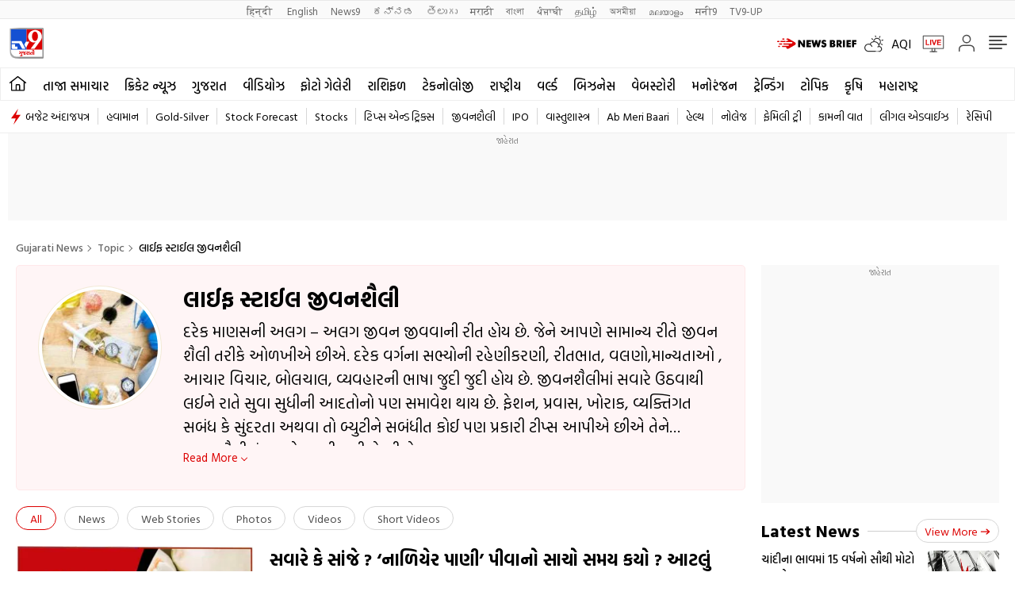

--- FILE ---
content_type: text/html; charset=utf-8
request_url: https://tv9gujarati.com/topic/lifestyle
body_size: 88459
content:
<!DOCTYPE html>
<html lang="gu">
<head>
<meta charset="UTF-8">
<meta name="website" content="https://tv9gujarati.com">
<meta itemprop="inLanguage" content="gu">
<meta http-equiv="content-language" content="gu">
<meta name="rating" content="General">
<meta property="category" content="News">
<meta name="copyright" content="tv9gujarati.com">
<meta name="author" content="TV9 Gujarati">
<meta http-equiv="Content-Type" content="text/html; charset=utf-8">
<meta http-equiv="X-UA-Compatible" content="IE=edge">
<meta name="viewport" content="width=device-width, initial-scale=1.0">
<meta http-equiv="Accept-CH" content="viewport-width, width, device-memory, dpr, downlink, ect">
<meta name="theme-color" content="#ffffff">
<link rel="shortcut icon" href="https://images.tv9gujarati.com/favicon.ico" type="image/x-icon">
<link rel="preconnect" href="https://images.tv9gujarati.com">
<link rel="preconnect" href="https://fonts.googleapis.com" crossorigin>
<link rel="preconnect" href="https://fonts.gstatic.com" crossorigin>
<link rel="preconnect" href="https://cdn.taboola.com" crossorigin>
<link rel="dns-prefetch" href="//cdn.taboola.com">

<!--------------------------TV9 Gujarati SEO PLUGIN START topic------------------------>

<title>લાઈફ સ્ટાઈલ જીવનશૈલી Topic in the Gujarati News - લાઈફ સ્ટાઈલ જીવનશૈલી Trending Topics by Articles, Videos, Photos Online | TV9 Gujarati</title>
<meta name="description" content="Browse લાઈફ સ્ટાઈલ જીવનશૈલી trending topics in the Gujarati. લાઈફ સ્ટાઈલ જીવનશૈલી latest news, photos, videos online at TV9gujarati.com." />
<link rel="canonical" href="https://tv9gujarati.com/topic/lifestyle" />

<meta property="og:locale" content="gu_IN" />
<meta property="og:type" content="website" />
<meta property="og:title" content="લાઈફ સ્ટાઈલ જીવનશૈલી Topic in the Gujarati News - લાઈફ સ્ટાઈલ જીવનશૈલી Trending Topics by Articles, Videos, Photos Online" />
<meta property="og:description" content="Browse લાઈફ સ્ટાઈલ જીવનશૈલી trending topics in the Gujarati. લાઈફ સ્ટાઈલ જીવનશૈલી latest news, photos, videos online at TV9gujarati.com." />
<meta property="og:url" content="https://tv9gujarati.com/topic/lifestyle" />

<meta property="og:site_name" content="TV9 Gujarati" />
<meta property="article:publisher" content="https://www.facebook.com/tv9gujarati/" />
<meta name="twitter:title" content="લાઈફ સ્ટાઈલ જીવનશૈલી Topic in the Gujarati News - લાઈફ સ્ટાઈલ જીવનશૈલી Trending Topics by Articles, Videos, Photos Online" />
<meta name="twitter:description" content="Browse લાઈફ સ્ટાઈલ જીવનશૈલી trending topics in the Gujarati. લાઈફ સ્ટાઈલ જીવનશૈલી latest news, photos, videos online at TV9gujarati.com." />
<meta name="twitter:url" content="https://tv9gujarati.com/topic/lifestyle" />
<meta name="keywords" content="જીવનશૈલી topics, જીવનશૈલી news in Gujarati, જીવનશૈલી news, જીવનશૈલી photos, જીવનશૈલી videos, જીવનશૈલી articles" />
<meta property="twitter:image:src" content="https://images.tv9gujarati.com/wp-content/uploads/2024/01/lifestyle-21.jpg" />
<meta property="og:image" content="https://images.tv9gujarati.com/wp-content/uploads/2024/01/lifestyle-21.jpg" />
<meta property="og:image:width" content="600" />
<meta property="og:image:height" content="60" />
<meta name="robots" content="index, follow, max-snippet:-1, max-image-preview:large, max-video-preview:-1" />   
    <meta property="fb:app_id" content="199674574287352" />
<meta name="twitter:card" content="summary_large_image" />
<meta name="twitter:creator" content="@tv9gujarati" />
<meta name="twitter:site" content="@tv9gujarati" />

<!-- afp header code starts here -->

<!--itemprop-->
<!--itemprop-->
<meta name="ahrefs-site-verification" content="aeb2d6353610249c21b3a32364675688b07c62d15ed9e2fac11a9e9f8f68cdbc">
<!-- WebPage schema-->
<script type="application/ld+json">{"@context":"https:\/\/schema.org","@type":"WebPage","url":"https:\/\/tv9gujarati.com\/topic\/lifestyle","name":"લાઈફ સ્ટાઈલ જીવનશૈલી Topic in the Gujarati News - લાઈફ સ્ટાઈલ જીવનશૈલી Trending Topics by Articles, Videos, Photos Online","description":"Browse લાઈફ સ્ટાઈલ જીવનશૈલી trending topics in the Gujarati. લાઈફ સ્ટાઈલ જીવનશૈલી latest news, photos, videos online at TV9gujarati.com.","keywords":"જીવનશૈલી topics, જીવનશૈલી news in Gujarati, જીવનશૈલી news, જીવનશૈલી photos, જીવનશૈલી videos, જીવનશૈલી articles","inLanguage":"gu","publisher":{"@type":"Organization","name":"TV9 Gujarati","url":"https:\/\/tv9gujarati.com","logo":{"@type":"ImageObject","contentUrl":"https:\/\/images.tv9gujarati.com\/wp-content\/uploads\/2021\/12\/tv9gujarati.png","width":"600","height":"60"}}}</script>
<!-- WebPage schema-->
<!-- Organization schema-->
<script type="application/ld+json">{"@context":"https:\/\/schema.org","@type":"Organization","name":"TV9 Gujarati","url":"https:\/\/tv9gujarati.com","logo":{"@type":"ImageObject","url":"https:\/\/images.tv9gujarati.com\/wp-content\/uploads\/2021\/12\/tv9gujarati.png","width":"600","height":"60"},"sameAs":["https:\/\/www.facebook.com\/tv9gujarati\/","https:\/\/twitter.com\/tv9gujarati","https:\/\/www.youtube.com\/tv9gujaratinews"]}</script>
<!-- Organization schema-->
<!-- ItemList schema-->
<script type="application/ld+json">{"@context":"https:\/\/schema.org","@type":"ItemList","itemListElement":[{"@type":"SiteNavigationElement","position":1,"name":"તાજા સમાચાર","url":"https:\/\/tv9gujarati.com\/latest-news"},{"@type":"SiteNavigationElement","position":2,"name":"ક્રિકેટ ન્યૂઝ","url":"https:\/\/tv9gujarati.com\/sports\/cricket-news"},{"@type":"SiteNavigationElement","position":3,"name":"ગુજરાત","url":"https:\/\/tv9gujarati.com\/gujarat"},{"@type":"SiteNavigationElement","position":4,"name":"વીડિયોઝ","url":"https:\/\/tv9gujarati.com\/videos"},{"@type":"SiteNavigationElement","position":5,"name":"ફોટો ગેલેરી","url":"https:\/\/tv9gujarati.com\/photo-gallery"},{"@type":"SiteNavigationElement","position":6,"name":"રાશિફળ","url":"https:\/\/tv9gujarati.com\/rashifal"},{"@type":"SiteNavigationElement","position":7,"name":"ટેકનોલોજી","url":"https:\/\/tv9gujarati.com\/technology"},{"@type":"SiteNavigationElement","position":8,"name":"રાષ્ટ્રીય","url":"https:\/\/tv9gujarati.com\/national"},{"@type":"SiteNavigationElement","position":9,"name":"વર્લ્ડ","url":"https:\/\/tv9gujarati.com\/international-news"},{"@type":"SiteNavigationElement","position":10,"name":"બિઝનેસ","url":"https:\/\/tv9gujarati.com\/business"},{"@type":"SiteNavigationElement","position":11,"name":"વેબસ્ટોરી","url":"https:\/\/tv9gujarati.com\/webstories"},{"@type":"SiteNavigationElement","position":12,"name":"મનોરંજન","url":"https:\/\/tv9gujarati.com\/entertainment"},{"@type":"SiteNavigationElement","position":13,"name":"ટ્રેન્ડિંગ","url":"https:\/\/tv9gujarati.com\/trending"},{"@type":"SiteNavigationElement","position":14,"name":"ટોપિક","url":"https:\/\/tv9gujarati.com\/topic"},{"@type":"SiteNavigationElement","position":15,"name":"કૃષિ","url":"https:\/\/tv9gujarati.com\/dhartiputra-agriculture"},{"@type":"SiteNavigationElement","position":16,"name":"મહારાષ્ટ્ર","url":"https:\/\/tv9gujarati.com\/mumbai"},{"@type":"SiteNavigationElement","position":17,"name":"બજેટ અંદાજપત્ર","url":"https:\/\/tv9gujarati.com\/topic\/budget"},{"@type":"SiteNavigationElement","position":18,"name":"હવામાન","url":"https:\/\/tv9gujarati.com\/topic\/weather"},{"@type":"SiteNavigationElement","position":19,"name":"Gold-Silver","url":"https:\/\/tv9gujarati.com\/topic\/gold-silver"},{"@type":"SiteNavigationElement","position":20,"name":"Stock Forecast","url":"https:\/\/tv9gujarati.com\/topic\/stock-forecast"},{"@type":"SiteNavigationElement","position":21,"name":"Stocks","url":"https:\/\/tv9gujarati.com\/topic\/stock-market"},{"@type":"SiteNavigationElement","position":22,"name":"ટિપ્સ એન્ડ ટ્રિક્સ","url":"https:\/\/tv9gujarati.com\/topic\/tips-and-tricks"}]}</script>
<!-- ItemList schema-->
		<!-- Breadcrumb schema-->
	<script type="application/ld+json">{"@context":"https:\/\/schema.org","@type":"BreadcrumbList","itemListElement":[{"@type":"ListItem","position":1,"item":{"@id":"https:\/\/tv9gujarati.com","name":"Gujarati News"}},{"@type":"ListItem","position":2,"item":{"@id":"https:\/\/tv9gujarati.com\/topic","name":"Topic"}},{"@type":"ListItem","position":3,"item":{"@id":"https:\/\/tv9gujarati.com\/topic\/lifestyle","name":"Lifestyle"}}]}</script>
	<!-- Breadcrumb schema-->
	<!-- WebSite Search Schema-->
<script type="application/ld+json">
{
	"@context": "https://schema.org",
	"@type": "WebSite",
		
	"url": "https://tv9gujarati.com",
	"potentialAction": 
	{
		"@type": "SearchAction",
		"target": "https://tv9gujarati.com/search?q={search_term_string}",
		"query-input": "required name=search_term_string"
	}
}
</script>
<script>
function getMetaKeywordsContent() {
 var metas = document.getElementsByTagName('meta');for (var i=0; i< metas.length; i++) {if (metas[i].getAttribute("name") == "keywords") {var value = metas[i].getAttribute("content").split(",").map(Function.prototype.call, String.prototype.trim);return value;}}return '';}
 
 var pageType = 'listing';
 
</script>

<!--------------------------TV9 Gujarati SEO PLUGIN END------------------------>  

<!--------------------------TV9 Gujarati HEAD START------------------------------>  

    <!-- There is no amphtml version available for this URL. --><link rel="icon" href="https://images.tv9gujarati.com/wp-content/uploads/2020/03/cropped-Screen-Shot-2020-03-16-at-12.33.53-PM-1-32x32.png" sizes="32x32" />
<link rel="icon" href="https://images.tv9gujarati.com/wp-content/uploads/2020/03/cropped-Screen-Shot-2020-03-16-at-12.33.53-PM-1-192x192.png" sizes="192x192" />
<link rel="apple-touch-icon" href="https://images.tv9gujarati.com/wp-content/uploads/2020/03/cropped-Screen-Shot-2020-03-16-at-12.33.53-PM-1-180x180.png" />
<meta name="msapplication-TileImage" content="https://images.tv9gujarati.com/wp-content/uploads/2020/03/cropped-Screen-Shot-2020-03-16-at-12.33.53-PM-1-270x270.png" />

<!--------------------------TV9 Gujarati HEAD END------------------------------>     
	
	<script>
function is_mobile()
{
    if (! navigator.userAgent.match(/Android/i) && ! navigator.userAgent.match(/webOS/i) && ! navigator.userAgent.match(/iPhone/i) &&! navigator.userAgent.match(/iPod/i) && ! navigator.userAgent.match(/iPad/i) && ! navigator.userAgent.match(/Blackberry/i) && ! navigator.userAgent.match(/UCWEB/i))
    {
        return false;
    } 
    else
    {
        return true;
    }
}
</script>
<link rel="preload" href="https://static.tv9hindi.com/wp-content/themes/tv9bharavarsh/css/splide_slider.css?ver=1.0.1" as="style" onload="this.onload=null;this.rel='stylesheet'">
<script defer src="https://static.tv9hindi.com/wp-content/themes/tv9bharavarsh/js/splide_slider.js?ver=1.0.3" rel="preload" as="script" type="text/javascript"></script>



<style>*,:after,:before{-webkit-box-sizing:border-box;-moz-box-sizing:border-box;box-sizing:border-box;padding:0;margin:0;outline:0}:root{--text-grey:#919191;--text-grey-light:#ccc;--text-blue-light:#6a8edc;--bg-grey:#252525}.theme-light{--text-black:#000;--text-blue:#0848d4;--text-grey-light:#ccc;--bg-grey:#e1e1e1;--bg-light:#fff}.theme-dark{--text-black:#fff;--text-blue:#fff;--bg-light:#000;--bg-grey:#252525}.theme-dark .adsCont{background:#2f2f2f}body{font-family:'Hind Vadodara',sans-serif;color:#000;font-size:16px;line-height:26px;background:var(--bg-light);-webkit-text-size-adjust:100%}a{color:#000;text-decoration:none}ol,ul{list-style:none}img{max-width:100%;height:inherit}.flex{display:flex;justify-content:space-between;align-items:center}.gutterLHS,.gutterRHS{display:none}.adsCont{text-align:center;clear:both;margin:10px -10px 20px;position:relative;height:300px;padding-top:2px;z-index:0;background:#f9f9f9}.adsCont:before{content:"જાહેરાત";font-size:10px;line-height:16px;display:block;color:#777}.adsCont.Topads{height:300px}.adsCont.desktop,.adsCont.web{display:none}.adsCont.mobile{display:block}.container{max-width:1320px;margin:0 auto;padding:0 10px}.tv9common-heading,.tv9heading{display:flex;align-items:center;justify-content:space-between;margin-bottom:10px;position:relative}.tv9common-heading .h2,.tv9heading .h2{font-weight:700;font-size:22px;line-height:30px;background:#fff;padding-right:10px;text-transform:capitalize}.tv9common-heading a.view_more{font-weight:400;font-size:14px;line-height:20px;color:#dc0000;text-transform:capitalize;border:1px solid #d7d7d7;padding:5px 10px 3px 10px;border-radius:30px;background:#fff;display:flex;align-items:center;flex:0 0 auto}.tv9common-heading a.view_more svg{width:13px;height:8px;margin-left:3px;fill:#dc0000}.tv9common-head{width:100%;position:relative;margin-bottom:10px}.tv9common-head .h1{font-weight:700;font-size:18px;line-height:24px;background:#fff;padding-right:10px;text-transform:capitalize;display:inline-block}.tv9common-head:before{border-top:1px solid #cfcfcf;content:"";margin:0 auto;position:absolute;top:50%;left:0;right:0;bottom:0;width:100%;z-index:-1}.language_menu{background:#fafafa;border:solid #e9e9e9;border-width:1px 0}.language_menu .container{display:flex;flex-wrap:nowrap;overflow-x:auto;-webkit-overflow-scrolling:touch;align-items:center;overflow-y:hidden}.language_menu a{font-weight:400;font-size:13px;line-height:22px;text-transform:capitalize;color:#666;padding:2px 8px;height:22px}.language_menu a:first-child{padding-left:0}.tv9_navbar{background-color:#fff;padding:7px 0}.tv9_navbar .container{display:flex;justify-content:space-between;align-items:center}.tv9_logo img{display:block;width:40px;height:36px}.tv9_navbarRHS{display:inline-flex;align-items:center}.tv9_navbarRHS svg{margin-left:14px;margin-right:5px}.tv9_navbarRHS .livetv_icon{width:26px;height:26px;display:block}.tv9_navbarRHS .search_icon{width:19px;height:19px;fill:#fff;display:block}.tv9_navbarRHS .bell_icon{width:22px;height:22px;display:block;fill:transparent}.tv9_navbarRHS .menu_icon{display:none}.menuNavigation{width:100%;height:0;color:#fff;position:fixed;top:0;z-index:999;background:#fff;overflow:auto}.menuNavigation::-webkit-scrollbar{width:0}.menuNavigation::-webkit-scrollbar-track{background:#101f35}.menuNavigation::-webkit-scrollbar-thumb{background:#101f35}.menuNavigation::-webkit-scrollbar-thumb:hover{background:#101f35}.menuNavigation.active{height:100%;padding-top:19px}.menuNavigation ul.listItems{list-style:none;margin:0;justify-content:flex-start;flex-wrap:wrap;-moz-column-count:5;column-count:5;display:flex}.menuNavigation ul.listItems>li{width:100%;text-align:left;padding:5px 0;margin:0;border:0;position:relative;cursor:pointer;border-bottom:1px solid #e9e9e9;line-height:35px}.menuNavigation ul.listItems li>a{text-decoration:none;text-align:center;color:#000;font-size:15px;line-height:30px;margin-bottom:12px}.menuNavigation ul.listItems li a.catHead{font-weight:600;font-size:18px;margin-bottom:10px;color:#000}.menuNavigation ul.listItems li a.catHead:after{content:inherit}.menuNavigation ul.listItems li ul.subItems{display:none}.menuNavigation ul.listItems li.active .subItems{display:block;padding-left:20px}.listItems li span{border:solid #000;border-width:0 1px 1px 0;display:inline-block;padding:4px;transform:rotate(-45deg);-webkit-transform:rotate(-45deg);position:absolute;right:10px;top:18px}.listItems li.active span{transform:rotate(45deg);-webkit-transform:rotate(45deg);top:14px}.menuNavigation .listItems li span{border-color:#000}body.openMenu{overflow:hidden}.megaMenu_Header{padding:15px 0;display:flex;align-items:center}.megaMenu_Header .tv9_logo{margin-right:20px}.search_box{width:calc(100% - 106px)}.search_box form{width:100%;display:flex}.search_box{display:flex;border:1px solid #e9e9e9}.search_box .s_input{height:30px;outline:0;border-radius:0;width:100%;padding:10px;font-size:13px;background:#fafafa;border:0}.search_box .s_input::placeholder{color:#000}.search_box .s_button{height:30px;background:#fafafa;border:0;outline:0;border-radius:0;width:3rem;color:#000;display:flex;justify-content:center;align-items:center;cursor:pointer}.search_box .search_icon{width:12px;height:12px;display:block;border-radius:50%;border:solid 2px #000;position:relative}.search_box .search_icon::after{content:"";position:absolute;width:6px;height:2px;background:#000;right:-5px;top:8px;transform:rotate(46deg)}.close_icon{width:24px;height:24px;display:block;margin-left:15px;cursor:pointer}#bell{display:flex}#posRel{position:relative;cursor:pointer}#notiCount{position:absolute;width:20px;height:20px;line-height:20px;text-align:center;color:#fff;right:0;background-color:#dc0000;border-radius:50%;top:-10px;font-size:12px}.notificationNews{background-color:#fff;box-shadow:0 3px 25px rgb(0 0 0 / 20%);right:-10px;top:36px;position:absolute;z-index:9;width:100vw;max-width:557px;display:none}.notificationNews .arrow{position:relative}.notificationNews .arrow:after{content:'';position:absolute;right:12px;bottom:0;border-left:10px solid transparent;border-right:10px solid transparent;border-bottom:10px solid #fff}.notificationNews-content .custom-scrollbar{height:100vh;overflow-y:auto}.notificationNews-content .custom-scrollbar li{border-bottom:1px solid #eee;padding:10px;display:flex;justify-content:space-between}.custom-scrollbar .notification-thumb{width:90px;margin-right:10px}.custom-scrollbar .notification-thumb img{border-radius:4px}.custom-scrollbar .notification-txt{width:calc(100% - 100px)}.custom-scrollbar p{font-size:15px;font-weight:400;display:-webkit-box;-webkit-line-clamp:3;-webkit-box-orient:vertical;overflow:hidden;line-height:21px}.notification-txt .bullet{display:inline-block;background:#144fd0;width:6px;height:6px;margin:0 5px 0 0;border-radius:50px;vertical-align:middle}.notification-txt .catTime{display:flex;margin:5px 0 5px;font-size:12px;line-height:22px;justify-content:flex-start}.notification-txt .catTime a{color:#dc0000;position:relative;margin-right:20px}.notification-txt .catTime a:after{position:absolute;right:-10px;border-right:1px solid #000;content:'';height:10px;top:6px}.tv9_catnavbar{background-color:#fff;border:1px solid #eee}.tv9_catnavbar .container{display:flex;height:33px;flex-wrap:nowrap;overflow-x:auto;-webkit-overflow-scrolling:touch;align-items:center;overflow-y:hidden}.tv9_catnavbar .home_icon{width:19px;height:16px;display:block;fill:#000;margin:5px 0 10px 0}.tv9_catnavbar a{font-weight:500;font-size:15px;line-height:28px;text-transform:uppercase;color:#000;padding:2px 0 0 0;flex:0 0 auto;margin:0 7px}.tv9_catnavbar a.active{border-bottom:2px solid #dc0000}.tv9_catnavbar a.active .home_icon{fill:#dc0000}.tv9_catnavbar a:first-child{margin-left:0}.tv9_catnavbar a:first-child.active{border-bottom:0}.sticky .tv9_catnavbar{top:0;position:fixed;width:100%;z-index:9;transition:all .5s ease}.language_menu .container::-webkit-scrollbar,.tv9_catnavbar .container::-webkit-scrollbar{display:none}.tv9_footer{margin-top:20px}.tv9_footerlinks{background:#fff;box-shadow:0 -5px 15px rgba(0,0,0,.1);padding:20px 0 60px 0}.tv9_footerlinks .container{display:flex;justify-content:center;flex-wrap:wrap}.footer_LHS .fsocial{display:flex;justify-content:center;margin-bottom:20px}.footer_LHS .fsocial img{display:block;margin-right:20px}.fsocial_links span{text-align:center;font-weight:400;font-size:15px;line-height:24px;text-transform:uppercase;color:#666;display:block}.fsocial_links ul{display:flex;align-items:center;justify-content:center}.fsocial_links ul li{padding:10px}.fsocial_links ul li svg{width:23px;height:23px;display:block}.download_links a,.download_links img{display:inline-block}.footer_navlinks{display:flex;justify-content:center;align-items:center;flex-wrap:wrap;margin-bottom:10px}.footer_navlinks a{font-weight:400;font-size:15px;text-align:center;color:#666;margin-right:15px;padding-bottom:10px}.footer_netlinks{display:flex;justify-content:center;align-items:center;flex-wrap:wrap;margin-bottom:10px}.footer_netlinks strong{font-weight:700;font-size:15px;line-height:24px;text-align:center;color:#666;display:block;text-align:center}.footer_netlinks ul{text-align:center}.footer_netlinks li{display:inline-block;margin-right:9px;margin-bottom:10px}.footer_netlinks li a{font-weight:400;font-size:15px;color:#666}.copyright{font-weight:400;font-size:12px;line-height:19px;color:#666;text-align:center}.tv9_footerSticky{display:flex;justify-content:center;align-items:center;position:fixed;width:100%;bottom:0;left:0;transition:.5s ease-in-out;z-index:1;background:#e8e8e8}.tv9_footerSticky .fs_listwrap{display:grid;grid-template-columns:repeat(5,1fr);width:100%;align-items:center;z-index:1}.tv9_footerSticky .fs_listwrap .leftLinks,.tv9_footerSticky .fs_listwrap .rightLinks{display:flex;justify-content:space-between;width:32%}.tv9_footerSticky .fs_listwrap .fs_link{display:flex;align-items:center;justify-content:center;padding:.625rem .5rem}.tv9_footerSticky .fs_listwrap .fs_link a{display:flex;flex-wrap:wrap;justify-content:center;align-items:center}.tv9_footerSticky .fs_listwrap .fs_link span{width:100%;font-weight:400;font-size:12px;line-height:1;color:#4b4b4b;text-align:center}.tv9_footerSticky .fsmore_icon{width:19px;height:19px;display:block;fill:#4b4b4b}.tv9_footerSticky .fs_listwrap .fs_link .img-wrap{width:30px;height:30px;display:flex;justify-content:center;align-items:center}.tv9_footerSticky .fs_listwrap .fs_link .img-wrap img{width:24px;height:auto;display:block}.tv9_footerlinks .footer_RHS{padding-bottom:10px}.tv9_footerSticky .fs_listwrap .fs_link.active{background-color:#ccc}.sticky-down .tv9_footerSticky{bottom:-70px}.onlyWebADS{display:none}.onlyMobileADS{display:block}.fixedads{position:fixed;bottom:0;background:#080d1c;left:0;right:0;text-align:center}.sticky-down .fixedads{bottom:0;transition:.5s ease-in-out}.sticky-up .fixedads{bottom:60px;transition:.5s ease-in-out}.sticky-up .scene{bottom:115px;transition:.5s ease-in-out}.sticky-down .scene{bottom:60px;transition:.5s ease-in-out}.blinker{display:inline-block;background:rgba(216,2,2,1);border-radius:50%;box-shadow:0 0 0 0 rgba(216,2,2,1);margin:0 8px 0 0;height:10px;width:10px;transform:scale(1);animation:pulse-red 2s infinite}@keyframes pulse-red{0{transform:scale(.95);box-shadow:0 0 0 0 rgba(216,2,2,.7)}70%{transform:scale(1);box-shadow:0 0 0 10px rgba(216,2,2,0)}100%{transform:scale(.95);box-shadow:0 0 0 0 rgba(216,2,2,0)}}@keyframes pulse-white{0{transform:scale(.95);box-shadow:0 0 0 0 rgba(255,255,255,.7)}70%{transform:scale(1);box-shadow:0 0 0 10px rgba(216,2,2,0)}100%{transform:scale(.95);box-shadow:0 0 0 0 rgba(216,2,2,0)}}.errorPage{background:#ececec;border-radius:25px;padding:25px;text-align:center;margin-bottom:10px}.errorPage p{font-weight:500;font-size:14px;line-height:26px;color:#000;margin-bottom:10px}.errorPage a{background:#ff4d4d;border-radius:30px;font-weight:500;font-size:14px;text-align:center;color:#f3f3f3;padding:5px 15px}.border{background:#f6f6f6;height:10px;display:block;margin:20px -10px 20px -10px;width:100vw}.tv9wrapperMain{display:flex;flex-wrap:wrap;justify-content:flex-start}.main-col{width:100%}.rhs-col{width:100%}.theme-dark .tv9common-heading .h2{background:#000;color:#fff}.theme-dark .commonstory .h3{color:#fff}.three_collum_list .commonstory .smallstory a{padding-bottom:15px;margin-bottom:15px}.theme-dark .commonstory figure a{border-color:#444}.sticky_sidebar{text-align:center}.scrollT .tv9_navbar,.scrollB .tv9_navbar,.scrollB .tv9_catnavbar,.scrollT .tv9_catnavbar{position:fixed;width:100%;z-index:9;transition:.5s ease-in-out}.scrollT .tv9_navbar{top:0}.scrollB .tv9_navbar{top:-50px}.scrollB .tv9_catnavbar{top:0}.scrollT .tv9_catnavbar{top:50px}.tv9_logo h1{display:none}.tv9_landingWidget .imgThumb,.tv9_landingWidget .imgThumb img{aspect-ratio:16/9;height:min-content;display:block}.tv9_navbarRHS .whats_icon{width:30px;height:35px;display:block}#ic_whatsapp .st0{fill:#3c3c3b;stroke:#3c3c3b;stroke-width:.5;stroke-miterlimit:10}#ic_whatsapp .st1{fill:url(#SVGID_1_);fill:#60d669}#ic_whatsapp .st2{fill:url(#SVGID_2_);fill:#60d669}#ic_whatsapp .st3{fill:url(#SVGID_3_);fill:#1faf38}#ic_whatsapp .st4{fill:#fafafa}#ic_whatsapp .st5{fill:url(#SVGID_4_);fill:#60d669}.follow_whatsapp{display:flex;justify-content:center;margin-bottom:10px}.follow_whatsapp a{background:#249833;font-size:16px;font-weight:600;line-height:22px;color:#fff;display:flex;align-items:center;justify-content:center;padding:8px 16px;border-radius:4px}.follow_whatsapp a svg{height:25px;width:25px;margin:0 4px}.language_menu a{white-space:pre}@media(min-width:1000px){.adsCont.Topads{height:110px}.onlyWebADS{display:block}.onlyMobileADS{display:none}.adsCont.desktop,.adsCont.web{display:block}.adsCont.mobile{display:none}.gutterLHS,.gutterRHS{position:fixed;top:128px;width:160px;height:600px;z-index:1;transition:all .5s ease;display:none}.gutterLHS{right:50%;translate:-510px}.gutterRHS{left:50%;translate:510px}.sticky .gutterLHS,.sticky .gutterRHS{top:42px}.adsCont{margin:0 0 20px;width:100%}.tv9common-heading:before,.tv9common-head:before{border-top:1px solid #cfcfcf;content:"";margin:0 auto;position:absolute;top:50%;left:0;right:0;bottom:0;width:100%;z-index:-1}.tv9common-heading h1{font-weight:700;font-size:18px;line-height:18px}.language_menu .container{justify-content:center}.tv9_navbar{padding:10px 0}.tv9_logo img{width:47px;height:41px}.tv9_navbarRHS .livetv_icon{width:28px;height:28px}.tv9_navbarRHS .search_icon{width:21px;height:21px}.tv9_navbarRHS .bell_icon{width:28px;height:28px}.tv9_navbarRHS svg{margin-right:0}.tv9_navbarRHS .menu_icon{width:30px;height:30px;display:block}#toggleNav{display:flex;align-items:center}.MenuBtn{cursor:pointer;margin-left:14px}.MenuBtn i{width:23px;height:2px;display:block;background:#4c4c4c;margin-bottom:3px;border-radius:2px}.MenuBtn i:nth-child(4){padding-top:0}.MenuBtn i:nth-child(even){width:17px}.listItems li span{display:none}.menuNavigation ul.listItems{display:block}.menuNavigation ul.listItems>li{border-bottom:0}.menuNavigation ul.listItems li a.catHead:after{content:"";display:inline-block;width:7px;height:7px;border:solid #000;border-width:0 1px 1px 0;margin:-1px 0 0 3px;vertical-align:middle;-webkit-transform:rotate(-45deg);-moz-transform:rotate(-45deg);-ms-transform:rotate(-45deg);-o-transform:rotate(-45deg);transform:rotate(-45deg)}.menuNavigation ul.listItems li ul.subItems{display:block;padding-left:0}.menuNavigation ul.listItems li ul.subItems li{line-height:22px}.notificationNews{top:44px}.notificationNews-content .custom-scrollbar{height:50vh}.notificationNews-content .custom-scrollbar{overflow-y:auto}.tv9_catnavbar .container{height:40px}.tv9_catnavbar a{font-size:16px;line-height:34px;padding:3px 0 0 0;margin:0 10px}.tv9_catnavbar a:first-child{padding-left:0;margin-left:0}.tv9_catnavbar .home_icon{width:23px;height:20px}.tv9_dthprovider .container{justify-content:space-between;align-items:center;flex-wrap:unset}.tv9_dthprovider p{font-size:15px;line-height:24px;width:35%}.tv9_dthprovider .channel_info{width:65%}.tv9_dthprovider .channel_info li{width:25%;border-right:1px solid #e7e7e7}.tv9_dthprovider .channel_info li:nth-child(even){border-right:1px solid #e7e7e7}.tv9_dthprovider .channel_info li:last-child{border-right:0}.tv9_footerlinks{padding:20px 0}.tv9_footerlinks .container{flex-wrap:unset}.footer_LHS{width:28%;margin-right:2%;border-right:1px solid #e7e7e7}.footer_RHS{width:70%}.download_links{display:flex;justify-content:center}.download_links img{margin:0 10px}.footer_navlinks,.footer_netlinks{justify-content:flex-start;flex-wrap:unset;align-items:flex-start}.footer_navlinks{margin-bottom:15px}.footer_netlinks strong{margin-right:15px}.footer_netlinks ul{text-align:left}.tv9_footerSticky{display:none}.errorPage p{font-size:21px}.errorPage a{font-size:17px}.sticky-up .scene{bottom:60px}.border{display:none}.main-col{width:calc(100% - 320px)}.rhs-col{width:300px;margin-left:20px}.sticky_sidebar{position:-webkit-sticky;position:sticky;top:52px}}</style><style>.detailBody iframe[src*="youtube"],.detailBody iframe[data-src*="youtube"],.detailBody iframe[src*="jwplayer"],.detailBody iframe[data-src*="jwplayer"]{width:100%;height:100%;aspect-ratio:16/9}.card_title span{display:block}.tv9_breakingStrip{background:#f5f5f5;padding:5px 10px;display:flex;align-items:center;margin:0 -10px 20px}.tv9_breakingStrip strong{font-weight:600;font-size:14px;line-height:16px;text-transform:uppercase;color:#dc0000;border-right:1px solid #cbcbcb;padding-right:6px;margin-right:10px;width:100px;text-align:center}.tv9_breakingStrip a{font-weight:500;font-size:14px;line-height:22px;text-transform:capitalize;color:#000}.tv9_breakingwidget{background:#343434;margin-bottom:20px}.tv9_breakingwidget iframe{height:200px}.breakingBigstory .imgWrp{height:200px;width:100%}.tv9_breakingwidget .breakingBigstory{display:flex;align-items:center;flex-wrap:wrap;flex-direction:column-reverse;padding:10px}.tv9_breakingwidget .breakingBigstory .imgWrp img{aspect-ratio:16/9;display:block}.tv9_breakingwidget .breakingBigstory .breakingBigcontent h2{font-size:24px;line-height:30px;text-transform:capitalize;color:#fff;margin-bottom:10px;text-align:center}.tv9_breakingwidget .breakingBigstory .breakingBigcontent a{line-height:30px;font-size:24px;margin-bottom:10px;color:#fff;font-weight:700;display:block}.tv9_breakingwidget .breakingBigstorylist{display:flex;flex-wrap:wrap}.tv9_breakingwidget .breakingBigstorylist figure a{padding:8px;display:flex;flex-direction:row-reverse}.tv9_breakingwidget .breakingBigstorylist figure:nth-child(1) a{background:#3e3d3d}.tv9_breakingwidget .breakingBigstorylist figure:nth-child(2) a{background:#454545}.tv9_breakingwidget .breakingBigstorylist figure:nth-child(3) a{background:#515151}.tv9_breakingwidget .breakingBigstorylist figure .imgWrp{margin-left:5%;width:33%}.tv9_breakingwidget .breakingBigstorylist figure .imgWrp img{border-radius:4px;height:60px}.tv9_breakingwidget .breakingBigstorylist .card_title{width:62%}.tv9_breakingwidget .breakingBigstorylist .card_title p{color:#fff;font-size:15px;line-height:22px;font-weight:600}.tv9_treading{margin-bottom:20px}.tv9_treading .hastag{display:flex;align-items:center;flex-wrap:wrap}.tv9_treading .hastag a{background:#feeaea;border:1px solid #ffd0d0;font-weight:500;font-size:14px;line-height:22px;padding:5px 10px;border-radius:4px;margin-right:10px;margin-bottom:10px}.tv9_treading .hastag a:last-child{margin-right:0}.tv9_WebstoryWrap{margin-bottom:20px}.tv9_Webstories{display:flex;flex-wrap:nowrap;overflow-x:auto;-webkit-overflow-scrolling:touch;margin:0 -10px 0 0}.tv9_Webstories::-webkit-scrollbar{display:none}.tv9_Webstories figure{position:relative;width:205px;margin-right:3%;flex:0 0 auto}.tv9_Webstories figure:last-child{margin-right:0}.tv9_Webstories figure .imgCont img{border-radius:10px;margin-bottom:0;vertical-align:top;aspect-ratio:3/4;height:auto;width:100%}.tv9_Webstories figure .card_title{padding:50% 10px 10px 10px;left:0;right:0;border-radius:0 0 10px 10px;position:absolute;bottom:0;background:linear-gradient(to bottom,rgba(0,0,0,0) 0,rgba(0,0,0,0) 20%,rgba(0,0,0,0.1) 30%,rgba(0,0,0,0.8) 70%,black 100%);display:flex;align-items:end;pointer-events:none}.tv9_Webstories figure .card_title .h3{color:#fff;font-weight:700;white-space:initial;font-size:16px;line-height:24px}.tv9_sliderWidget{padding-top:20px;margin:0 -10px 20px}.tv9_sliderWidget .tv9common-heading{padding:0 20px}.tv9_sliderWidget .tv9_CommonSlider{padding:0 0 20px 20px}.tv9_sliderWidget .tv9_CommonSlider .splide__list{height:auto}.tv9_sliderWidget .tv9_CommonSlider figure a{color:#fff}.tv9_sliderWidget .tv9_CommonSlider figure .imgThumb{position:relative}.tv9_sliderWidget .tv9_CommonSlider figure .imgThumb img{border-radius:4px;display:block;margin-bottom:5px;width:100%;height:147px}.tv9_sliderWidget .tv9_CommonSlider .card_title .h3{font-weight:600;font-size:16px;line-height:26px}.tv9_sliderWidget .tv9_CommonSlider .splide__pagination{bottom:0}.tv9_sliderWidget .tv9_CommonSlider .splide__pagination__page{opacity:1;background:#9d9d9d;height:8px;width:8px;margin:2px 6px}.tv9_sliderWidget .tv9_CommonSlider .splide__pagination__page.is-active{background:#4b4b4b;height:7px;width:18px;border-radius:20px}.icon_Comn{position:absolute;bottom:10px;left:10px;font-weight:500;font-size:12px;line-height:22px;text-transform:uppercase;color:#fff;display:flex;align-items:center}.icon_Comn svg{margin-right:3px}.photo_count{background:#e21b22;border-radius:30px;padding:2px 12px}.photo_count svg{height:13px;width:13px}.video_time svg{height:24px;width:24px}.tv9_eventslider .sponser_list{display:flex;align-items:center}.tv9_eventslider .sponser_list span{font-weight:400;font-size:12px;line-height:19px;color:#4c4c4c;padding-right:5px}.tv9_eventslider .sponser_list .sponser_name{border-right:1px solid #bcbcbc;margin-right:5px;padding-right:5px;line-height:0}.tv9_eventslider .sponser_list .sponser_name:last-child{border:0;padding:0;margin:0}.tv9_eventslider{background:#f0f4ff}.tv9_eventslider .tv9heading{padding:0 20px}.tv9_eventslider .tv9heading h2{background:transparent;color:#0040bd;display:flex;align-items:center}.tv9_eventslider .tv9heading h2 img{margin-right:5px}.tv9_eventslider .tv9_CommonSlider figure a{color:#000}.tv9_eventslider .tv9_CommonSlider figure .imgThumb .icon_Comn{background:#e21b22;height:20px;width:24px;display:flex;align-items:center;justify-content:center;border-radius:4px;left:0;bottom:0}.tv9_eventslider .tv9_CommonSlider figure .imgThumb .icon_Comn svg{height:14px;width:14px;fill:#e21b22;margin-right:0}.tv9_photoWrapper{background:#e4e4e4}.tv9_photoWrapper .tv9common-heading .h2{background:#e4e4e4}.tv9_photoWrapper .tv9_CommonSlider figure a{color:#000}.tv9_videoWrapper{background:#202020}.tv9_videoWrapper .tv9common-heading .h2,.tv9_videoWrapper .tv9common-heading .h2 a{background:#202020;color:#fff}.tv9_videoWrapper .tv9common-heading a.view_more{background:#202020;color:#fff}.tv9_videoWrapper .tv9common-heading a.view_more svg{fill:#fff}.shortvideosBox{margin-bottom:20px}.shortvideosBox .common-heading h2{background:#f6f6f6}.shortvideosBox .CarouselBox{clear:both;overflow:hidden}.shortvideosBox .CarouselBox .imgCont img{border-radius:10px;margin-bottom:0;vertical-align:top;aspect-ratio:9/16;height:auto;width:100%}.shortvideosBox ul{display:flex;flex-wrap:nowrap;overflow-x:auto;-webkit-overflow-scrolling:touch;margin-bottom:10px}.shortvideosBox ul::-webkit-scrollbar{display:none}.shortvideosBox li{position:relative;width:205px;margin-right:3%;flex:0 0 auto}.shortvideosBox li:last-child{margin-right:0}.shortvideosBox .sv_btn{position:absolute;top:0;left:0;width:40px;height:35px;background:#dc0000;display:flex;justify-content:center;align-items:center;border-radius:10px 0 0 0;box-shadow:0 4px 11px rgba(0,0,0,0.210824),0 5px 8px rgba(0,0,0,0.078125)}.shortvideosBox .sv_btn svg{width:20px;height:20px}.shortvideosBox .textgraint{padding:50% 10px 10px 10px;left:0;right:0;border-radius:0 0 10px 10px;position:absolute;bottom:0;background:linear-gradient(to bottom,rgba(0,0,0,0) 0,rgba(0,0,0,0) 20%,rgba(0,0,0,0.1) 30%,rgba(0,0,0,0.8) 70%,black 100%);display:flex;align-items:end;pointer-events:none}.shortvideosBox .textgraint h3 a{color:#fff;font-weight:700;white-space:initial;font-size:15px;line-height:24px}.tv9common-heading,.tv9heading{width:100%}.commonstory .bigstory .h3{font-size:20px;font-weight:700;line-height:30px;text-align:left;margin-top:10px}.bigstory .imgThumb,.bigstory .imgThumb img,.smallstory .imgThumb,.smallstory .imgThumb img{width:100%;border-radius:4px;aspect-ratio:16/9;position:relative;display:block;height:min-content}.blinker_post{margin-top:-10px;font-size:15px;text-transform:uppercase;line-height:26px}.commonstory figure a{border-bottom:1px solid #d7d7d7;display:flex;flex-wrap:wrap;justify-content:space-between;padding:0 0 15px 0;margin-bottom:15px}.commonstory .h3{font-size:15px;font-weight:500;line-height:22px;display:block}.commonstory .bigstory:first-child a{border:0;margin-bottom:0}.commonstory .smallstory a{display:flex;flex-wrap:inherit}.commonstory .smallstory:last-child a{border:0;margin-bottom:0;padding-bottom:0}.commonstory .smallstory.livestory a{padding:15px;background:#ffeaea;border-color:#ffd0d0}.commonstory .smallstory.livestory .blinker_post{font-weight:500;font-size:15px;line-height:22px;text-transform:uppercase;color:#dc0000}.commonstory figure .icon_Comn{background:#e21b22;height:20px;width:24px;justify-content:center;border-radius:4px;left:0;bottom:0}.commonstory figure .icon_Comn svg{height:14px;width:14px;fill:#e21b22;margin-right:0}.top_story{display:flex;margin-bottom:20px;flex-wrap:wrap}.top_story .leftbx{order:3}.top_story .rightbx{width:100%}.top_story .middlebx{margin-bottom:20px}.top_story .middlebx .commonstory .bigstory:first-child .h3{margin-top:0;font-size:22px;line-height:32px}.top_story .liveTvWebbx{margin-bottom:20px;line-height:0}.top_story .liveTvWebbx h2{background-color:#dc0000;text-align:center;padding:8px 10px;color:#fff;border-radius:4px 4px 0 0}.top_story .liveTvWebbx h2 a{color:#fff;align-items:center;justify-content:center;display:flex;font-size:22px;line-height:22px;text-transform:uppercase}.top_story .liveTvWebbx h2 a svg{width:30px;height:20px;margin-right:5px}.top_story .liveTvWebbx iframe{height:100%;aspect-ratio:16/9}.top_story .tv9_Trending_slider{margin-bottom:15px}.top_story .tv9_Trending_slider .icon_tc{left:10px;bottom:10px;position:absolute;display:flex;align-items:center;font-weight:500;font-size:12px;line-height:22px;text-transform:uppercase;color:#fff}.top_story .tv9_Trending_slider .icon_tc svg{height:24px;width:24px;margin-right:5px}.top_story .tv9_Trending_slider .tv9Trend_Slider{padding:0}.top_story .tv9_Trending_slider .tv9Trend_Slider .splide__pagination{bottom:0}.top_story .tv9_Trending_slider .splide__list{height:auto}.top_story .tv9_Trending_slider .bigstory .h3{font-size:16px;line-height:24px;margin-top:5px;font-weight:500}.top_story .tv9_Trending_slider .tv9Trend_Slider .splide__pagination__page{opacity:1;background:#9d9d9d;height:5px;width:5px}.top_story .tv9_Trending_slider .tv9Trend_Slider .splide__pagination__page.is-active{background:#4b4b4b;height:5px;width:14px;border-radius:20px}.tv9_Trending_slider .full-width-trending-video figure{margin-bottom:10px}.tv9_banner{margin-bottom:10px;display:flex;justify-content:center}.tv9_banner img{display:block}.five_collum{display:flex;justify-content:space-between;flex-wrap:wrap;margin-bottom:20px}.five_collum .five_collum_list{flex:0 0 100%}.five_collum_list .commonstory .smallstory:last-child a{padding:0 0 15px 0;margin-bottom:15px;border-bottom:1px solid #d7d7d7}.five_collum_list:last-child .commonstory .smallstory a{border-bottom:0;margin-bottom:0;padding-bottom:0}.states_widget .smallstory .imgThumb{order:1}.state_link ul{display:flex;flex-wrap:nowrap;overflow-x:auto;margin-bottom:10px}.state_link a{font-size:14px;line-height:32px;text-transform:uppercase;color:#4b4b4b;border:1px solid #d7d7d7;border-radius:50px;padding:2px 17px;margin-right:10px;white-space:nowrap}.state_link a.active{color:#dc0000;border:1px solid #dc0000}.state_link li.active a{color:#dc0000;border:1px solid #dc0000}.state_link ul::-webkit-scrollbar{display:none}.three_collum{display:flex;justify-content:space-between;flex-wrap:wrap}.three_collum .three_collum_list{flex:0 0 100%}.smallstory .imgThumb{max-width:90px;margin-left:10px;width:100%;position:relative}.left_right_collum{display:flex;justify-content:space-between;flex-wrap:wrap}.left_right_collum .left_collum_list{flex:0 0 100%}.left_right_collum .right_collum_list{margin:0;width:100%}.left_right_collum .two_collum{display:flex;justify-content:space-between;flex-wrap:wrap}.left_right_collum .two_collum .two_collum_list{width:100%}.left_right_collum .two_collum .three_collum_list{flex:0 0 100%}.left_right_collum .two_collum_list .commonstory figure.smallstory.secondstory a{border-bottom:1px solid #d7d7d7;padding:0 0 15px 0;margin-bottom:15px}.text-overley .imgThumb{position:relative}.text-overley .card_title{position:relative;left:0;right:0;width:100%}.commonstory .bigstory.text-overley .h3{position:absolute;bottom:0;width:100%;display:flex;-ms-flex-wrap:wrap;flex-wrap:wrap;align-items:flex-start;padding:10px;background:linear-gradient(to bottom,rgba(0,0,0,0) 0,rgba(0,0,0,0) 20%,rgba(0,0,0,.1) 30%,rgba(0,0,0,.8) 70%,#000 100%);font-size:16px;line-height:26px;color:#fff;padding-top:80px;z-index:1}.text-overley .imgThumb:before{content:'';position:absolute;top:0;left:0;width:100%;height:100%;background:transparent;z-index:1}.three_plus_two_collum{display:flex;justify-content:space-between;flex-wrap:wrap;margin-bottom:20px}.three_plus_two_collum .three_plus_two_collum_list{flex:0 0 100%}.three_plus_two_collum_list.smallstory .imgThumb{order:1}.tv9India_w{margin-bottom:20px}#breadcrumbs{white-space:nowrap;overflow-x:auto;overflow-y:hidden}#breadcrumbs::-webkit-scrollbar{display:none}.breadcrumb{margin:10px 0}.breadcrumb span{position:relative;font-weight:500;font-size:14px;line-height:22px;text-transform:capitalize;margin-right:5px}.breadcrumb span a{color:#666}.breadcrumb span::after{content:"";display:inline-block;width:6px;height:6px;border:solid #666;border-width:0 1px 1px 0;margin:-1px 0 0 0;vertical-align:middle;-webkit-transform:rotate(-45deg);-moz-transform:rotate(-45deg);-ms-transform:rotate(-45deg);-o-transform:rotate(-45deg);transform:rotate(-45deg)}.breadcrumb span.breadcrumb_last::after{display:none}.breadcrumb span.breadcrumb_last a{color:#000}.article-HD{font-weight:700;font-size:22px;line-height:32px;color:#000}.short_desc{font-weight:500;font-size:18px;line-height:30px;color:#000}.fixed-social{position:fixed;right:0;top:300px;box-shadow:-5px 4px 10px 0 rgba(0,0,0,.2);width:51px;height:44px;background-color:#5b5b5b;border-radius:8px 0 0 8px;z-index:2;display:flex;justify-content:center;align-items:center;cursor:pointer;-webkit-backface-visibility:hidden;backface-visibility:hidden}.fixed-social #share svg{width:30px;height:30px;fill:#fff;display:flex}.articleImg{position:relative}.articleImg img{display:block;width:100%;border-radius:4px 4px 0 0}.image_caption{background:#eaeaea;padding:10px;display:flex;justify-content:space-between;flex-wrap:wrap}.image_caption span{font-weight:400;font-size:12px;line-height:18px;color:#000}.author-box{margin:10px 0 10px 0;display:flex;justify-content:space-between;align-items:flex-start}.author-box figure{display:flex;justify-content:flex-start;align-items:center}.author-box .author_thumb{width:45px;margin-right:10px}.author_thumb img{border:1px solid #e1e1e1;display:block;border-radius:50%}.author-box figcaption{font-weight:400;font-size:12px;line-height:17px;color:#4b4b4b;width:calc(100% - 55px)}.author-box figcaption a{color:#000}.sharebox{display:flex;justify-content:center;align-items:center;cursor:pointer;border:1px solid #c9c9c9;padding:.3125rem .3125rem .3125rem .5rem;border-radius:50px;font-size:.75rem;font-weight:400;line-height:1.125rem;text-transform:uppercase;margin-left:.5rem}.sharebox span{background:#5b5b5b;height:1.5rem;width:1.5rem;display:flex;justify-content:center;align-items:center;border-radius:50px;margin-left:.5rem}.sharebox svg{width:.875rem;height:.75rem;fill:#fff}.ArticleBodyCont p,.ArticleBodyCont ul li,.ArticleBodyCont ol li{font-weight:400;font-size:18px;line-height:30px;margin-bottom:15px}.ArticleBodyCont h2{font-weight:600;font-size:18px;line-height:29px;margin-bottom:10px}.vidgyorPlayer{text-align:center;clear:both;margin:10px -10px;background:#f9f9f9;padding:20px 10px}.vidgyorPlayer h2{font-weight:600;font-size:20px;line-height:28px;text-align:center;margin-bottom:10px}.detailBody .hastag{display:flex;align-items:center;flex-wrap:wrap;justify-content:center;margin:20px 0}.detailBody .hastag a{background:#feeaea;border:1px solid #ffd0d0;font-weight:500;font-size:14px;line-height:22px;padding:5px 10px;border-radius:4px;margin-right:10px;margin-bottom:10px;color:#000}.detailBody .hastag a:last-child{margin-right:0}.followus_widget{width:100%;margin:10px 0 20px 0}.followus_widget .wrap_cont h2{position:relative;z-index:0;margin-bottom:10px;font-size:16px;line-height:26px;font-weight:600}.followus_widget .wrap_cont .followBtn{display:flex;justify-content:center;align-items:center;width:calc(100% - 75px)}.followus_widget .wrap_cont .followBtn a{margin:0 5px;width:25px;height:25px;display:flex;padding:7px;border-radius:100%;align-items:center;justify-content:center}.followus_widget .wrap_cont .followBtn a:first-child{width:auto;height:auto;padding:0;border-radius:none}.followus_widget .wrap_cont .followBtn a svg{fill:#fff;width:25px;height:25px}.followus_widget .wrap_cont .followBtn .tw-icon{background:#55acee}.followus_widget .wrap_cont .followBtn .fb-icon{background:#3b5998}.followus_widget .wrap_cont .followBtn .link-icon{background:#0077b5}.followus_widget .wrap_cont .followBtn .in-icon{background:radial-gradient(circle at 33% 100%,#fed373 4%,#f15245 30%,#d92e7f 62%,#9b36b7 85%,#515ecf)}.followus_widget .wrap_cont .followBtn .yt-icon{background:#cd201f}.followus_widget{position:relative}.wrap_cont{display:flex;background:#fff;justify-content:space-between;margin:0 auto;align-items:center;padding:10px 8px;border-radius:8px;box-shadow:0 0 8px rgba(0,0,0,0.1)}.followus_widget:before{border-top:1px solid #d7d7d7;content:"";margin:0 auto;position:absolute;top:50%;left:0;right:0;bottom:0;width:100%;z-index:-1}.followus_widget .wrap_cont h2{margin-bottom:0;border-right:1px solid #dcdcdc;padding-right:10px}.commonNews_Widget{background-color:#f2f2f2;margin:0 -10px 20px -10px;padding:20px 10px;margin-bottom:15px}.commonNews_Widget h2{font-weight:700;font-size:22px;line-height:18px;margin-bottom:15px}.commonNews_Widget .news-cards{display:flex;flex-wrap:nowrap;overflow-x:auto;-webkit-overflow-scrolling:touch}.commonNews_Widget .news-cards::-webkit-scrollbar{display:none}.commonNews_Widget .news-cards figure{width:66%;margin-right:8%;position:relative;flex:0 0 auto}.commonNews_Widget .news-cards figure::after{border-right:1px solid #d9d9d9;content:'';position:absolute;right:-15px;top:0;height:100%}.commonNews_Widget .news-cards figure:last-child{margin-right:0}.commonNews_Widget .news-cards figure:last-child::after{display:none}.commonNews_Widget .news-cards figure .icon_Comn{background:#e21b22;height:20px;width:24px;justify-content:center;border-radius:4px;left:0;bottom:0}.commonNews_Widget .news-cards figure .icon_Comn svg{height:14px;width:14px;fill:#e21b22;margin-right:0}.commonNews_Widget .imgThumb{position:relative}.commonNews_Widget .imgThumb img{border-radius:4px;margin-bottom:7px;width:100%;aspect-ratio:16/9;display:block}.commonNews_Widget .card_title .h3{font-weight:600;font-size:16px;line-height:26px;overflow:hidden;text-overflow:ellipsis;display:-webkit-box;-webkit-line-clamp:3;-webkit-box-orient:vertical}.embedvideo,.ytEmbed{margin:0 0 10px 0;position:relative;padding-bottom:56.25%;height:0;transition:all .5s ease}.embedvideo>iframe[src*="youtube"],.embedvideo>iframe[data-src*="youtube"],.embedvideo>iframe[src*="jwplatform"],.embedvideo>iframe[data-src*="jwplatform"],.embedvideo>img,.ytEmbed>img,.ytEmbed>iframe[data-src*="youtube"]{position:absolute;top:0;left:0;width:100%;height:100%}.ArticleBodyCont p{overflow-wrap:break-word}.ArticleBodyCont a{color:#dc0000}.detailBody iframe{max-width:100%}.ArticleBodyCont ul,.ArticleBodyCont ol{padding-left:30px}.ArticleBodyCont ul li{list-style-type:disc}.ArticleBodyCont ol li{list-style-type:decimal}.ArticleBodyCont .wp-caption{max-width:100%}.ArticleBodyCont code ul li iframe,.ArticleBodyCont code ol li iframe{width:100%;height:100%;aspect-ratio:16/9}.pointers_card{clear:both}.pointers_card ol{padding-left:15px}.pointers_card ol li{position:relative;border:1px solid #d6d6d6;border-radius:8px;padding:20px;box-shadow:-8px 8px 0 0 #e7e7e7;-webkit-box-shadow:-8px 8px 0 0 #e7e7e7;-moz-box-shadow:-8px 8px 0 0 #e7e7e7;margin-bottom:40px;counter-increment:foo;list-style:none;font-size:17px;line-height:28px;color:#424242}.pointersHD{font-size:18px;font-weight:700;line-height:2;margin-bottom:30px}.pointers_card ol li::after{color:#000;font-size:18px;background:#e9e9e9;width:38px;height:38px;border-radius:38px;position:absolute;top:-15px;left:-20px;display:flex;justify-content:center;align-items:center;content:counter(foo) ""}.detailBody table{border-collapse:collapse;width:100%;margin-bottom:10px}.detailBody td,.detailBody th{border:1px solid #ddd;padding:8px}.detailBody tr th,.detailBody tr:first-child td{padding-top:12px;padding-bottom:12px;text-align:left;background-color:#434343;color:#fff;font-weight:700}.inArticleRNews_Widget{background-color:#f2f2f2;margin:0 -10px 20px -10px;padding:20px 10px;margin-bottom:15px}.inArticleRNews_Widget h2,.ArticleBodyCont .inArticleRNews_Widget h2{font-weight:700;font-size:22px;line-height:18px;margin-bottom:15px}.inArticleRNews_Widget .news-cards{display:flex;flex-wrap:nowrap;overflow-x:auto;-webkit-overflow-scrolling:touch}.inArticleRNews_Widget .news-cards figure{width:83.3%;margin-right:4%;flex:0 0 auto}.inArticleRNews_Widget .news-cards figure:last-child{margin-right:0}.inArticleRNews_Widget .news-cards::-webkit-scrollbar{display:none}.inArticleRNews_Widget .news-cards figure a{display:flex;justify-content:flex-start}.inArticleRNews_Widget .news-cards .imgThumb{width:120px;margin-right:15px}.inArticleRNews_Widget .news-cards .imgThumb img{width:100%;border-radius:4px}.inArticleRNews_Widget .news-cards .card_title{width:calc(100% - 135px)}.inArticleRNews_Widget .news-cards .card_title span{font-weight:600;font-size:15px;line-height:24px;color:#000;overflow:hidden;text-overflow:ellipsis;display:-webkit-box;-webkit-line-clamp:3;-webkit-box-orient:vertical}.theme_switcher{position:fixed;right:0;top:250px;box-shadow:-5px 4px 10px 0 rgba(0,0,0,.2);width:51px;height:44px;background-color:#5b5b5b;border-radius:8px 0 0 8px;z-index:2;display:flex;justify-content:center;align-items:center;cursor:pointer;-webkit-backface-visibility:hidden;backface-visibility:hidden}.switch_theme{cursor:pointer;display:inline-flex}.switch_theme input{opacity:0;width:0;height:0}#mode_name{text-transform:uppercase;color:var(--text-black);font-size:.75rem;padding-left:30px;position:relative;display:inline-flex;align-items:center}#mode_name::before{position:absolute;left:0;content:"";width:28px;height:28px;background:url(https://images.tv9hindi.com/wp-content/themes/tv9bharavarsh/images/bright.svg);background-repeat:no-repeat;background-position:center}.switch_theme input:checked+#mode_name::before{background:url(https://images.tv9hindi.com/wp-content/themes/tv9bharavarsh/images/moon.svg)}.photo_summary figure{border-radius:15px;margin-bottom:20px}.photo_summary figure:last-child{margin-bottom:0}.photo_summary .photo_wrap{position:relative;margin-bottom:15px}.photoCount{background-color:#e1e1e1;border-radius:8px;color:#000;font-size:14px;min-width:76px;height:36px;line-height:36px;text-align:center}.photoCount span{font-size:18px;color:#000;font-weight:700}.photo_summary .photo_wrap img{width:100%;border-radius:20px;display:block}.photo_summary figcaption p{color:var(--text-black)}.photo_summary .socialTop{display:flex;padding-left:0;justify-content:flex-end}.photo_summary .socialTop li{float:left;width:32px;margin:0 5px 0 0;list-style:none}.photo_summary .socialTop li a{background-color:var(--bg-grey);margin:0 5px;width:32px;height:32px;display:flex;padding:7px;border-radius:100%}.photo_summary .socialTop li a svg{fill:#000}.theme-dark .breadcrumb span a,.theme-dark .breadcrumb span{color:#fff}.theme-dark .breadcrumb span::after{border-color:#fff}.theme-dark .article-HD{color:#fff}.theme-dark .short_desc{color:#fff}.theme-dark .author-box figcaption,.theme-dark .author-box figcaption a{color:#fff}.theme-dark .photoCount,.theme-dark .photoCount span{color:var(--text-grey-light)}.theme-dark .photo_summary .socialTop li a svg{fill:var(--text-grey-light)}.theme-dark .vidgyorPlayer{background:#2f2f2f}.theme-dark .vidgyorPlayer h2{color:#fff}.theme-dark .vgrPlayerContainer{border-color:#424242}.theme-dark .VideoDetailwrap .ArticleBodyCont p,.theme-dark .VideoDetailwrap .ArticleBodyCont h3{color:#fff}.theme-dark .inArticleRNews_Widget{background-color:#2f2f2f}.theme-dark .inArticleRNews_Widget h2{color:#fff}.theme-dark .inArticleRNews_Widget .news-cards .card_title span{color:#fff}.theme-dark .commonNews_Widget{background-color:#2f2f2f}.theme-dark .commonNews_Widget h2,.theme-dark .commonNews_Widget h2 a{color:#fff}.theme-dark .commonNews_Widget .card_title .h3{color:#fff}.theme-dark .commonNews_Widget .news-cards figure::after{border-color:#646464}.theme-dark .detailBody .hastag a{background-color:#000;border-color:#444;color:#fff}.theme-dark .common-heading .h2,.theme-dark .heading .h2{background:#000;color:#fff}.theme-dark .common-heading:before{border-color:#444}.theme-dark .common-heading a.view_more{background:#2f2f2f;border-color:#2f2f2f;color:#fff}.theme-dark .common-heading a.view_more svg{fill:#fff}.theme-dark .followus_widget:before{border-color:#2f2f2f}.theme-dark .followus_widget .wrap_cont{background-color:#000;border-color:#2f2f2f}.theme-dark .followus_widget .wrap_cont h2{color:#fff;border-color:#2f2f2f}.theme-dark .tv9_WebstoryWrap .tv9common-heading .h2{background:#000}.theme-dark .tv9_WebstoryWrap .tv9common-heading .h2 a{color:#fff}.theme-dark .tv9_WebstoryWrap .tv9common-heading a.view_more{background:#000;color:#fff}.theme-dark .tv9_WebstoryWrap .tv9common-heading a.view_more svg{fill:#fff}.live-blink{display:flex;justify-content:flex-start;align-items:center;margin-bottom:10px}.live-blink span{color:#d70101;text-transform:uppercase;font-size:18px;font-weight:600}.blinker{position:relative;z-index:0;margin-right:10px}.pulse{position:absolute;top:0;left:0;width:100%;height:100%;border-radius:9999px;background-color:HSL(0,99%,42%);opacity:0;z-index:-1;pointer-events:none}.dot{position:relative;margin:0 auto;width:10px;height:10px;border-radius:9999px;background-color:HSL(0,99%,45%)}.pulse{animation:pulseWave 2s linear infinite}@keyframes pulseWave{from{opacity:.4}to{transform:scale(3);opacity:0}}.keyEvents-wrap{padding:20px 0;display:flex;flex-wrap:nowrap;overflow-x:auto;-webkit-overflow-scrolling:touch}.keyEvents h2{text-align:center;font-size:20px;line-height:22px;font-weight:700}.keyEvents .event-cards{border:1px solid #d8d8d8;box-shadow:0 .125rem .5rem rgb(0 0 0 / 10%);padding:15px;border-radius:10px;flex:0 0 auto;width:62.75%;margin-right:3%}.keyEvents .event-cards:last-child{margin-right:0}.keyEvents .event-cards a{font-size:17px;line-height:22px;color:#000}.keyEvents .event-cards strong{margin-bottom:10px;display:block;font-size:18px;line-height:1.5}.keyEvents .event-cards p{overflow:hidden;text-overflow:ellipsis;display:-webkit-box;-webkit-line-clamp:3;-webkit-box-orient:vertical}.blogHeading h2{color:#dc0000;font-size:16px;text-transform:capitalize}.tv9lb-liveblog{border-left:1px solid #d9d9d9;width:100%;margin-top:10px;padding-left:10px}.tv9lb-liveblog ul li{padding-left:15px;position:relative;padding-bottom:15px;margin-bottom:15px;border-bottom:1px solid #d9d9d9;list-style:none}.tv9lb-liveblog ul li:last-child{border-bottom:0}.tv9lb-liveblog ul li::after{content:'';width:10px;height:10px;position:absolute;top:0;left:-16px;border-radius:10px;background:#dc0000;box-sizing:border-box}.tv9lb-liveblog ul li li::after{background:#000;width:6px;height:6px;left:2px;top:15px}.tv9lb-liveblog ul li p{margin-bottom:10px}.tv9lb-liveblog ul li h3{margin-bottom:10px;font-size:16px;line-height:29px}.tv9lb-liveblog .timestamp span{color:#000;font-size:16px;line-height:1;font-weight:400;margin-bottom:10px;display:block}.ArticleBodyCont .news_liveblog ul{padding-left:0}.tv9lb-liveblog ul li.lbAds::after{display:none}.tv9lb-liveblog ul li.lbAds{padding:0;border-bottom:0}.tv9lb-liveblog ul li.lbAds .adsCont{margin:10px -10px 10px -25px}span[class*=cricon_]{width:60px;height:64px;background-repeat:no-repeat;float:left;background-size:100%;margin-right:10px;margin-bottom:10px}.cricon_four{background-image:url(https://images.tv9hindi.com/wp-content/uploads/2021/02/four.png)}.cricon_six{background-image:url(https://images.tv9hindi.com/wp-content/uploads/2021/02/six.png)}.cricon_out{background-image:url(https://images.tv9hindi.com/wp-content/uploads/2021/02/out.png)}.cricon_expert{background-image:url(https://images.tv9hindi.com/wp-content/uploads/2021/02/expert.png)}.tv9lb-liveblog-closed-message{color:#dc0000;text-transform:capitalize;margin:10px 0;text-align:center}.blog-desc .h3{line-height:2;margin-bottom:15px}.table-responsive{overflow:auto}.ArticleBodyCont .wp-caption{max-width:100%}iframe[src*="youtube"]{height:100%;width:100%;aspect-ratio:16/9}.ArticleBodyCont p,.ArticleBodyCont ul li,.ArticleBodyCont ol li{line-height:2}.tv9lb-liveblog ul li h3{font-size:20px;line-height:32px}.livematchWgt_wrapper{margin-bottom:10px}.livematchWgt_wrapper .livematch_head{position:absolute;top:6px;left:50%;transform:translateX(-50%)}.livematchWgt_wrapper .livematch_head .live_head{font-weight:600;font-size:12px;line-height:19px;text-transform:uppercase;color:#dc0000}.livematchWgt_wrapper .livematch_head .live_head .blinker{animation:pulse-red 2s infinite;background:#dc0000;width:7px;height:7px;margin:0 5px 0 0}.livematchWgt_wrapper .score_widget{display:flex;justify-content:space-between;align-items:center;margin:10px 0}.livematchWgt_wrapper .score_widget .team_status{display:flex;width:40%;justify-content:space-between;align-items:center}.livematchWgt_wrapper .score_widget .team_status .team_logo{align-items:center;display:flex;width:30px;margin-right:10px}.livematchWgt_wrapper .score_widget .team_status .teamScore{width:calc(100% - 40px)}.livematchWgt_wrapper .score_widget .team_status .team_name{font-weight:600;font-size:16px;line-height:16px;text-transform:uppercase}.livematchWgt_wrapper .score_widget .team_status .scoreData{display:flex;align-items:center}.livematchWgt_wrapper .score_widget .team_status .scoreData .score{font-weight:700;font-size:16px;line-height:22px;text-transform:uppercase;margin-right:5px}.livematchWgt_wrapper .score_widget .team_status .scoreData .overs{font-weight:400;font-size:11px;line-height:18px;text-transform:uppercase}.livematchWgt_wrapper .score_widget .team-divider{text-align:center;position:relative;z-index:0;width:20%;font-weight:600;font-size:14px;line-height:22px;text-transform:uppercase}.livematchWgt_wrapper .match_timings{font-weight:500;font-size:10px;line-height:16px;text-transform:capitalize;color:#484848;text-align:center}.livematchWgt_Slider .splide__slide{background:#fff;border:1px solid #e8e8e8;padding:10px;position:relative}.livematchWgt_Slider{padding-bottom:20px}.livematchWgt_Slider .splide__pagination{bottom:0}.livematchWgt_Slider .splide__pagination__page{opacity:1;background:#9d9d9d;height:5px;width:5px}.livematchWgt_Slider .splide__pagination__page.is-active{background:#4b4b4b;height:5px;width:14px;border-radius:20px}.tv9_sectionWidget{clear:both;display:flex;flex-wrap:wrap}.tv9_sectionWidget figure{margin-bottom:20px;flex:0 0 auto;width:48.5%;margin-right:3%;border-radius:10px}.tv9_sectionWidget figure:nth-child(2n+2){margin-right:0}.tv9_sectionWidget .photo_wrap{position:relative}.tv9_sectionWidget .photo_wrap img{width:100%;border-radius:10px;display:block;margin-bottom:10px;aspect-ratio:16/9;object-fit:cover}.tv9_sectionWidget .card_title .h3{font-size:16px;line-height:26px;font-weight:600;overflow:hidden;text-overflow:ellipsis;display:-webkit-box;-webkit-line-clamp:3;-webkit-box-orient:vertical}.catName{position:relative}.catName{font-weight:500;font-size:12px;line-height:28px;text-transform:uppercase;color:#b90000}.tv9_landingStories .bigstory .h3{margin-top:0}.tv9_landingStories .bigstory p{font-weight:400;font-size:16px;line-height:23px;display:none}.tv9_landingStories .bigstory .imgThumb{margin-bottom:10px}.tv9_landingStories .commonstory .smallstory a{display:flex;flex-direction:row-reverse}.tv9_landingWidget{display:flex;flex-wrap:wrap;justify-content:flex-start}.tv9_landingWidget figure{margin-bottom:10px;width:100%;border-bottom:1px solid #e7e7e7;padding-bottom:10px}.tv9_landingWidget figure:last-child{border-bottom:0;margin-bottom:0}.tv9_landingWidget figure a{display:flex;flex-direction:row-reverse;justify-content:space-between}.tv9_landingWidget .imgThumb{max-width:90px;margin-left:10px;width:100%;position:relative;height:52px}.tv9_landingWidget .imgThumb img{width:100%;border-radius:4px;aspect-ratio:16/9;display:block}.tv9_landingWidget .imgThumb .icon_Comn{background:#e21b22;height:20px;width:24px;justify-content:center;border-radius:4px;left:0;bottom:0}.tv9_landingWidget .imgThumb .icon_Comn svg{height:14px;width:14px;fill:#e21b22;margin-right:0}.tv9_landingWidget .card_title .h3{font-size:15px;line-height:26px;font-weight:600}.tv9_landingWidget figure:first-child{border-bottom:0;padding-bottom:0}.tv9_landingWidget figure:first-child a{display:unset}.tv9_landingWidget figure:first-child .imgThumb{max-width:100%;margin-left:0;margin-bottom:10px;height:inherit}.tv9_landingWidget figure:first-child .card_title .h3{font-size:20px;line-height:32px;font-weight:700}.tv9_landingWidget .adsCont.mobile{width:calc(100% + 20px)}.common-heading{text-align:center;position:relative;margin-bottom:10px}.common-heading h2,.common-heading h1{font-weight:700;font-size:18px;line-height:27px;text-transform:uppercase;text-align:center;display:inline-block;background:#fff;padding:0 10px;max-width:85%}.common-heading::before{position:absolute;left:0;height:4px;width:100%;border-top:solid 1px #b0b0b0;content:'';z-index:-1;border-bottom:1px solid #b0b0b0;top:50%;margin-top:-2px}.sponsored_ads small{display:block;font-weight:500;font-size:11px;line-height:20px;text-transform:uppercase;color:#dc0000}.viewMore{font-weight:600;font-size:13px;line-height:24px;text-transform:uppercase;color:#dc0000;display:flex;justify-content:center;padding:0 0 10px 0}.viewMore span::after{content:"";display:inline-block;width:6px;height:6px;border:solid #dc0000;border-width:0 2px 2px 0;margin:-1px 0 0 3px;vertical-align:middle;-webkit-transform:rotate(-45deg);-moz-transform:rotate(-45deg);-ms-transform:rotate(-45deg);-o-transform:rotate(-45deg);transform:rotate(-45deg)}.load-more-btn{background:0;cursor:pointer;font-weight:600;font-size:13px;line-height:24px;text-transform:uppercase;color:#dc0000;display:flex;justify-content:center;width:115px;margin:0 auto;border:0;align-items:Center;padding-bottom:10px}.load-more-btn::after{content:"";display:inline-block;width:6px;height:6px;border:solid #dc0000;border-width:0 2px 2px 0;margin:-1px 0 0 3px;vertical-align:middle;-webkit-transform:rotate(-45deg);-moz-transform:rotate(-45deg);-ms-transform:rotate(-45deg);-o-transform:rotate(-45deg);transform:rotate(-45deg)}.catName{font-weight:500;font-size:13px;line-height:28px;text-transform:uppercase;color:#f20000}.playIcon{background:url(https://images.tv9hindi.com/wp-content/themes/tv9bharavarsh/images/play.svg);background-position:center;background-size:46px;background-repeat:no-repeat;position:absolute;width:100%;height:100%;top:0;left:0}.common_section .wrapper_section figure{background:#fff;box-shadow:0 0 4px rgba(0,0,0,0.08);border-radius:4px;padding:10px;display:flex;flex-direction:row-reverse;margin-bottom:10px;flex-wrap:wrap}.common_section .wrapper_section figure .imgThumb{width:100px;margin-left:10px;position:relative;height:min-content;aspect-ratio:16/9;object-fit:cover}.common_section .wrapper_section figure .imgThumb img{border-radius:4px;display:block;height:56px;width:100%}.common_section .wrapper_section figure .imgThumb video{border-radius:4px}.common_section .wrapper_section figcaption{width:calc(100% - 110px)}.common_section .wrapper_section figcaption h3 a{font-weight:500;font-size:16px;line-height:26px;color:#292929;overflow:hidden;text-overflow:ellipsis;display:-webkit-box;-webkit-line-clamp:3;-webkit-box-orient:vertical}.common_section .wrapper_section figure:first-child{flex-wrap:wrap;padding:0}.common_section .wrapper_section figure:first-child .imgThumb{width:100%;margin-left:0}.common_section .wrapper_section figure:first-child .imgThumb img{border-radius:4px 4px 0 0;height:inherit;aspect-ratio:16/9}.common_section .wrapper_section figure:first-child figcaption{width:100%;padding:10px 15px}.common_section .wrapper_section figure:first-child figcaption h3 a{font-weight:600;font-size:18px;line-height:28px;color:#000}.common_section.topNews9 .wrapper_section figure:first-child .bigDesc{padding:15px;width:100%}.common_section.topNews9 .wrapper_section figure:first-child h3 a,.common_section.topNews9 .wrapper_section figure:first-child h2 a{font-weight:600;font-size:18px;line-height:28px;color:#000}.common_section.topNews9 .wrapper_section figure:first-child h2 a{overflow:hidden;text-overflow:ellipsis;display:-webkit-box;-webkit-line-clamp:3;-webkit-box-orient:vertical}.tv9lb-liveblog-home{border-left:1px solid #d3d3d3;margin:0 0 10px 5px;padding-left:10px;margin-top:10px}.tv9lb-liveblog-home ul li{position:relative}.tv9lb-liveblog-home ul li::after{content:'';position:absolute;top:0;left:-16px;background:rgba(216,2,2,1);border-radius:50%;box-shadow:0 0 0 0 rgba(216,2,2,1);height:10px;width:10px;transform:scale(1);animation:pulse-red 2s infinite}.tv9lb-liveblog-home .timestamp span{color:#363636;font-size:12px;line-height:1;font-weight:300;margin-bottom:8px;display:block}.tv9lb-liveblog-home ul li p{font-weight:400;font-size:16px;line-height:24px}.tv9lb-liveblog-home .moreBlogs{color:#dc0000;font-size:12px;font-weight:700;text-transform:uppercase}.tv9lb-liveblog-home .moreBlogs span::after{content:"";display:inline-block;width:6px;height:6px;border:solid #dc0000;border-width:0 1px 1px 0;margin:-1px 0 0 3px;vertical-align:middle;-webkit-transform:rotate(-45deg);-moz-transform:rotate(-45deg);-ms-transform:rotate(-45deg);-o-transform:rotate(-45deg);transform:rotate(-45deg)}.common_section .wrapper_section figure:first-child .gal_btn{width:40px;height:33px;border-radius:0}.common_section .wrapper_section figure:first-child .gal_btn .camIC{width:17px;height:17px}.common_section .wrapper_section figure:first-child .gal_btn .vidIC{width:15px;height:15px}.readmore_desc{margin-bottom:20px;position:relative}.expand_summary .category_desc{position:relative;overflow:hidden;max-height:110px;transition:max-height 500ms ease}.category_desc p{margin-bottom:10px;font-weight:400;font-size:15px;line-height:25px;text-align:center;color:#000}.expand_summary .category_desc::before{content:"";background:linear-gradient(181.73deg,rgba(255,255,255,0) -29.99%,rgba(255,255,255,0.461467) 17.99%,#fff 64.98%);position:absolute;bottom:0;width:100%;height:90px;transition:opactiy 500ms ease,visibility 500ms ease}.readmore_desc.expanded .category_desc{max-height:100%}.readmore_desc.expanded .category_desc::before,.readmore_desc.expanded .trigger{opacity:0;visibility:hidden}.readmore_desc .trigger{display:flex;align-items:center;position:absolute;bottom:0;cursor:pointer;font-weight:500;font-size:13px;text-transform:uppercase;color:#dc0000;transform:translate(-50%,-50%);left:50%;cursor:pointer}.readmore_desc .trigger::after{content:"";display:inline-block;width:6px;height:6px;border:solid #dc0000;border-width:0 2px 2px 0;margin:-1px 0 0 3px;vertical-align:middle;-webkit-transform:rotate(45deg);-moz-transform:rotate(45deg);-ms-transform:rotate(45deg);-o-transform:rotate(45deg);transform:rotate(45deg)}.state_banner img{width:100%}.custom_banner img{width:100%}.catName{font-weight:500;font-size:12px;line-height:28px;text-transform:uppercase;color:#b90000}.timeStamp{font-weight:500;font-size:13px;line-height:28px;text-transform:uppercase;color:#adadad;position:relative;display:inline-flex;align-items:center}.timeStamp::before{position:absolute;left:-5px;border-left:1px solid #adadad;content:'';height:10px}.onlyTimeStamp{font-weight:500;font-size:13px;line-height:28px;text-transform:lowercase;color:#adadad;position:relative;display:inline-flex;align-items:center}.time-stamp{display:flex;align-items:center;justify-content:flex-start;width:100%}.time-stamp span{color:#676767;font-weight:500;font-size:12px;line-height:28px;position:relative;margin-left:15px}.catName{position:relative}.time-stamp span::before{content:'|';position:absolute;color:#676767;left:-11px}.gal_btn{background:#dc0000;border-radius:0 4px 0 4px;position:absolute;bottom:0;left:0;width:24px;height:20px;display:flex;justify-content:center;align-items:center}.gal_btn svg{fill:none}.gal_btn .camIC{width:14px;height:14px}.gal_btn .vidIC{width:12px;height:12px}.common_section .wrapper_section figure:first-child{padding-bottom:10px}.common_section .wrapper_section figure:first-child figcaption{width:100%;padding:10px 15px 0 15px}.common_section .wrapper_section figure:first-child figcaption h3 a{font-weight:600;font-size:18px;line-height:28px;color:#000}.common_section .wrapper_section figure:first-child .time-stamp{padding-left:15px}.homeTopNews9 .common-heading h1::before{content:"TOP";margin-right:4px}.common_section .wrapper_section figure .imgThumb video{width:100%;height:100%}.topWidget_WithoutAD{display:flex;justify-content:space-between;flex-wrap:wrap;margin-bottom:20px}.topWidget_WithoutAD .leftColumn,.topWidget_WithoutAD .rightColumn{width:100%}.tv9_catnavbar a[href*="/sports/cricket-news/icc-cricket-world-cup"]{background-image:url(https://images.tv9gujarati.com/wp-content/uploads/2023/10/world-cup-icon.png);background-repeat:no-repeat;background-size:100%;background-position:center;color:transparent;width:80px;text-indent:-9999px}span.h2 a{color:#000}.tv9_catnavbar a[href*="pgp"]{background-image:url(https://images.tv9gujarati.com/wp-content/uploads/2024/02/PGP-NAV-Logo.png);background-repeat:no-repeat;background-size:100%;background-position:center;color:transparent;width:89px;text-indent:-9999px}#taboola-below-category-thumbnails{min-height:3430px}#taboola-below-article-thumbnails{min-height:3155px}.tv9_Trending_slider.not_scorecard{padding-bottom:15px;border-bottom:1px solid #d7d7d7}span.premium-tag{display:none}.detailBody .hastag{display: flex; align-items: center; flex-wrap: nowrap;overflow-x: auto;-webkit-overflow-scrolling: touch;justify-content: flex-start;margin:10px 0 0 0;}
.detailBody .hastag a{background: #FEEAEA;border: 1px solid #FFD0D0;font-weight: 500;font-size: 12px;line-height: 18px; padding: 5px 12px;border-radius: 4px; margin-right: 10px; margin-bottom: 10px;color:#000;flex: 0 0 auto;}
.detailBody .hastag a:last-child{margin-right: 0;}@media(min-width:1000px){.right_collum_list .desktop{width:320px}.tv9common-heading:before{border-top:1px solid #cfcfcf;content:"";margin:0 auto;position:absolute;top:50%;left:0;right:0;bottom:0;width:100%;z-index:-1}.tv9_breakingStrip{margin:0 0 20px 0}.tv9_treading{margin-bottom:30px}.tv9_WebstoryWrap{margin-bottom:30px}.shortvideosBox{margin-bottom:30px}.tv9_Webstories{width:100%}.tv9_Webstories figure{margin-right:2%;width:23.5%}.TrendingWidget_Wrapper{margin:0 0 10px 0}.tv9_sliderWidget{padding:20px 0;margin:0 0 30px}.tv9_sliderWidget .tv9_CommonSlider{padding:0 20px 25px 20px}.top_story .tv9_Trending_slider .tv9Trend_Slider{padding:0 0 20px 0}.tv9_breakingwidget{margin-bottom:30px}.tv9_breakingwidget .breakingBigstory{flex-wrap:inherit;flex-direction:inherit;padding:15px}.tv9_breakingwidget .breakingBigstory .imgWrp{width:48%;margin-right:2%}.tv9_breakingwidget .breakingBigstory .breakingBigcontent{width:50%}.tv9_breakingwidget .breakingBigstory .breakingBigcontent h2{text-align:left}.tv9_breakingwidget .breakingBigstory .breakingBigcontent a{font-size:34px;line-height:54px;font-weight:700}.tv9_breakingwidget .breakingBigstorylist{flex-wrap:inherit}.tv9_breakingwidget .breakingBigstorylist figure a{padding:15px 20px}.tv9_breakingwidget .breakingBigstorylist .card_title p{font-size:16px}.tv9_breakingwidget iframe{height:260px}.breakingBigstory .imgWrp{height:260px;width:auto}.top_story{margin-bottom:30px}.top_story .leftbx{max-width:245px;order:inherit}.top_story .middlebx{width:calc(100% - 565px);padding:0 20px;margin-bottom:0}.top_story .middlebx .commonstory .bigstory:first-child .h3{margin-top:10px}.top_story .rightbx{width:320px}.top_story .liveTvWebbx{margin-bottom:20px}.top_story .commonstory:first-child .bigstory a{flex-direction:column-reverse}.three_plus_two_collum{margin:0 -10px 30px -10px}.three_plus_two_collum .three_plus_two_collum_list{flex:1 1 auto;flex-basis:calc(33.33% - 20px);margin:0 10px;border:0}.three_plus_two_collum_list.smallstory .imgThumb{order:1;max-width:250px}.three_plus_two_collum_list.smallstory a{border:0;padding:0;margin-bottom:0}.three_plus_two_collum.commonstory:first-child .bigstory a{flex-wrap:wrap;padding:0 0 15px 0}.three_plus_two_collum.commonstory .h3{font-size:17px;line-height:26px;font-weight:700}.three_plus_two_collum .three_plus_two_collum_list:nth-child(2) a,.three_plus_two_collum .three_plus_two_collum_list:nth-child(3) a{flex-wrap:wrap;padding:0 0 15px 0}.three_plus_two_collum .three_plus_two_collum_list:nth-child(2) .imgThumb,.three_plus_two_collum .three_plus_two_collum_list:nth-child(3) .imgThumb{max-width:100%;margin-left:0;margin-bottom:10px;order:inherit}.three_plus_two_collum .three_plus_two_collum_list:nth-child(2) .imgThumb img,.three_plus_two_collum .three_plus_two_collum_list:nth-child(3) .imgThumb img{width:100%}.three_plus_two_collum .three_plus_two_collum_list:nth-child(4) .h3,.three_plus_two_collum .three_plus_two_collum_list:nth-child(5) .h3,.three_plus_two_collum .three_plus_two_collum_list:nth-child(6) .h3{font-weight:500;font-size:15px;line-height:24px}.five_collum{margin:0 -5px}.five_collum .five_collum_list{flex:1 1 auto;flex-basis:calc(20% - 10px);margin:0 5px}.five_collum_list .commonstory figure a{flex-wrap:wrap;padding-bottom:0}.five_collum_list .commonstory .smallstory:last-child a{border:0;margin-bottom:0;padding-bottom:0}.states_widget{margin-bottom:20px}.states_widget .smallstory .imgThumb{max-width:100%;margin-left:0;margin-bottom:10px;order:inherit}.states_widget .smallstory .imgThumb img{width:100%}.states_widget .smallstory .h3,.states_widget .bigstory .h3{font-size:16px;font-weight:700;line-height:26px;letter-spacing:0;text-align:left}.left_right_collum{margin:0 -10px 30px -10px}.left_right_collum .left_collum_list{flex:1 1 auto;flex-basis:calc(100% - 360px);margin:0 10px}.left_right_collum .right_collum_list{flex:1 1 auto;flex-basis:calc(340px - 20px);margin:0 10px}.left_right_collum .two_collum{margin:0 -10px}.left_right_collum .two_collum .two_collum_list .commonstory .bigstory{margin-bottom:10px}.left_right_collum .two_collum_list .commonstory figure.smallstory.secondstory a{border:0;margin-bottom:0;padding-bottom:0}.left_right_collum .two_collum .two_collum_list:nth-child(2){flex-basis:calc(310px - 20px)}.left_right_collum .two_collum .two_collum_list{flex:1 1 auto;flex-basis:calc(100% - 330px);margin:0 10px}.left_right_collum .two_collum .two_collum_list .commonstory:first-child .bigstory a{padding-bottom:0}.three_collum{margin:0 -10px}.three_collum .three_collum_list{flex:1 1 auto;flex-basis:calc(33.33% - 20px);margin:0 10px 30px 10px}.three_collum .three_collum_list .commonstory figure a{min-height:70px}.state_link ul{padding-bottom:5px}.state_link ul::-webkit-scrollbar{width:0;height:4px;display:block}.state_link ul::-webkit-scrollbar-track{background:#e7e7e7;border-radius:10px}.state_link ul::-webkit-scrollbar-thumb{background:#b7b7b7;border-radius:10px}.state_link ul::-webkit-scrollbar-thumb:hover{background:#dc0000}.shortvideosBox li{margin-right:2%;width:23.5%}.article-HD{font-weight:600;font-size:28px;line-height:38px}.short_desc{font-weight:400;font-size:20px;line-height:32px;margin-bottom:10px}.image_caption span{font-size:13px}.author-box figcaption{font-size:16px;line-height:16px}.ArticleBodyCont p,.ArticleBodyCont h2{font-size:20px;line-height:32px}.vidgyorPlayer{margin:10px 0}.vgrPlayerContainer{width:70%;margin:0 auto;border:6px solid #dcdcdc;height:100%;aspect-ratio:16/9}.wrap_cont{width:420px;padding:10px 15px;border:1px solid #ececec;border-radius:14px;box-shadow:unset}.followus_widget .wrap_cont h2{font-size:16px;width:auto}.followus_widget .wrap_cont .followBtn{width:auto}.followus_widget .wrap_cont .followBtn a{width:28px;height:28px}.commonNews_Widget{padding:20px;margin:0 0 20px 0}.commonNews_Widget .news-cards figure{width:22%;margin-right:4%}.commonNews_Widget .news-cards figure::after{right:-20px}.inArticleRNews_Widget{padding:20px;margin:0 0 20px 0}.inArticleRNews_Widget .news-cards figure{width:31.3%;margin-right:3%}.keyEvents .event-cards{flex:1}.tv9lb-liveblog ul li{font-size:20px;line-height:32px}.tv9lb-liveblog ul li.lbAds .adsCont{margin:10px 0}.detailBody iframe{max-width:100%}.ArticleBodyCont ul li,.ArticleBodyCont ol li{font-size:20px;line-height:32px;margin-bottom:15px}.tv9_sectionWidget figure{width:23.5%;margin-right:2%}.tv9_sectionWidget figure:nth-child(2n+2){margin-right:2%}.tv9_sectionWidget figure:nth-child(4n+4){margin-right:0}.tv9_landingWidget .card_title .h3{font-size:16px}.tv9_landingWidget figure{width:32%;margin-right:2%;border-bottom:0;padding-bottom:0}.tv9_landingWidget figure:nth-of-type(3n+3){margin-right:0}.tv9_landingWidget figure a{display:inherit}.tv9_landingWidget .imgThumb{max-width:100%;margin-left:0;margin-bottom:10px;height:inherit}.tv9_landingWidget figure:first-child .card_title .h3{font-size:16px;line-height:26px;font-weight:600}.tv9_landingStories .bigstory p{display:block}.time-stamp{position:absolute;bottom:0;left:10px}.common_section .wrapper_section figure:first-child .time-stamp,.common_section .wrapper_section figure:nth-child(2) .time-stamp,.states_widget.common_section .wrapper_section figure:nth-child(2) .time-stamp{position:unset}.common_section .wrapper_section figure:first-child .time-stamp,.common_section .wrapper_section figure:nth-child(2) .time-stamp{padding-left:15px}.wrapper_section{display:flex;justify-content:center;flex-wrap:wrap}.common_section .wrapper_section.top12 figure:nth-child(2)+.adsCont{width:300px;margin-left:1%}.common_section .wrapper_section figure{width:100%}.common_section .wrapper_section figure:first-child{margin-right:1%}.common_section .wrapper_section figure:first-child figcaption{padding:10px 15px}.common_section .wrapper_section figure:first-child,.common_section .wrapper_section figure:nth-child(2){flex-wrap:wrap;padding:0;width:calc(49% - 150px);flex-grow:1}.common_section .wrapper_section figure:first-child .imgThumb,.common_section .wrapper_section figure:nth-child(2) .imgThumb{width:100%;margin-left:0}.common_section .wrapper_section figure:first-child .imgThumb img,.common_section .wrapper_section figure:nth-child(2) .imgThumb img{border-radius:4px 4px 0 0;height:inherit;aspect-ratio:16/9}.common_section .wrapper_section figcaption h3 a{overflow:hidden;text-overflow:ellipsis;display:-webkit-box;-webkit-line-clamp:1;-webkit-box-orient:vertical}.common_section .wrapper_section figure:first-child figcaption h3 a,.common_section .wrapper_section figure:nth-child(2) h3 a{font-weight:600;font-size:18px;line-height:28px;color:#000;-webkit-line-clamp:2}.common_section.topNews9 .wrapper_section figure:first-child figcaption h3 a,.common_section.topNews9 .wrapper_section figure:nth-child(2) h3 a{display:-webkit-box;-webkit-line-clamp:3}.common_section .wrapper_section figure:nth-child(2) .gal_btn{width:40px;height:33px;border-radius:0}.common_section .wrapper_section figure:nth-child(2) .gal_btn .camIC{width:17px;height:17px}.common_section .wrapper_section figure:nth-child(2) .gal_btn .vidIC{width:15px;height:15px}.common_section .wrapper_section figure:nth-child(2) figcaption{width:100%;padding:10px 15px}.common_section .wrapper_section figure:first-child .imgThumb video,.common_section .wrapper_section figure:nth-child(2) .imgThumb video{border-radius:4px 4px 0 0}.time-stamp{position:absolute;bottom:0;left:10px}.common_section .wrapper_section figure{position:relative}.topWidget_WithoutAD{margin-bottom:0}.topWidget_WithoutAD .leftColumn{width:330px;margin-right:20px}.topWidget_WithoutAD .rightColumn{width:calc(100% - 350px)}.topWidget_WithoutAD .rightColumn figure{width:48%}.topWidget_WithoutAD .rightColumn .commonstory{display:flex;justify-content:space-between;flex-wrap:wrap}.topWidget_WithoutAD .rightColumn .commonstory figure:nth-last-child(2) a{border-bottom:0}#taboola-below-category-thumbnails{min-height:3555px}#taboola-below-article-thumbnails{min-height:3628px}.tv9_Trending_slider.not_scorecard{padding-bottom:0;border-bottom:0}.sticky .tv9_navbar,.sticky .tv9_catnavbar{position:fixed;width:100%;z-index:109;transition:none;transition:top .4s ease}.sticky .tv9_navbar{top:0}.sticky .tv9_catnavbar{top:61px}}</style><style>.vsIframe{height:830px}.mgIframe{height:750px}.wgIframe,.onlyPieIframe{height:350px}.mapIframe{height:640px}#taboola-below-category-thumbnails{min-height:3430px}.tv9_Trending_slider.not_scorecard{padding-bottom:15px;border-bottom:1px solid #d7d7d7}@media(min-width:1000px){.vsIframe{height:330px}.mgIframe{height:400px}.wgIframe{height:340px}.mapIframe{height:570px}.onlyPieIframe{height:295px}#taboola-below-category-thumbnails{min-height:3555px}.tv9_Trending_slider.not_scorecard{padding-bottom:0;border-bottom:0}}.tv9_footerSticky .fswebsty_icon{width:26px;height:24px;display:block;fill:none}.followus_widget .wrap_cont .followBtn .tw-icon{background:#000}.rhs-newsWidgets .commonstory .smallstory a{padding-bottom:15px;margin-bottom:15px}.theme-dark .tv9common-heading .h2 a{background:#000;color:#fff}.theme-dark .tv9common-heading a.view_more{background:#000;color:#fff}.theme-dark .tv9common-heading a.view_more svg{fill:#fff}.tv9_logo h1,.tv9_logo h2{display:none}.tv9_landingWidget .imgThumb,.tv9_landingWidget .imgThumb img{aspect-ratio:16/9;height:min-content;display:block}.mgIframe{height:750px}.wgIframe,.onlyPieIframe{height:350px}.mapIframe{height:640px}.electionHD{display:flex;align-items:center;justify-content:space-between;margin-bottom:.94rem}.electionHD .h1,.electionHD .h2{color:#000;font-size:1.5rem;font-weight:700}.elecTwoCol_Wrapper{display:flex;justify-content:space-between;flex-wrap:wrap}.elecTwoCol_Wrapper .elec_Col{width:48.5%}.elcborder{width:100%;height:.375rem;background:#efefef;display:block;margin:1.88rem 0}@media(max-width:767px){.elecTwoCol_Wrapper .elec_Col{width:100%}.elcborder{margin:1.88rem -10px;width:auto}}@media(min-width:1000px){.vsIframe{height:330px}.mgIframe{height:400px}.wgIframe{height:340px}.mapIframe{height:570px}.onlyPieIframe{height:295px}}</style><!-- Google Tag Manager (noscript) -->
<noscript>
<iframe src="https://www.googletagmanager.com/ns.html?id=GTM-5DG3B9F"
height="0" width="0" style="display:none;visibility:hidden"></iframe>
</noscript>
<!-- End Google Tag Manager (noscript) -->
<script defer src="https://static.tv9gujarati.com/wp-content/themes/tv9gujarati/js/common-ajax.js?ver=1.0.27" rel="preload" as="script" type="text/javascript" async="async"></script> 
    <script>
	function dayPart( ) { var oneDate = new Date( ); var theHour = oneDate.getHours(); if (theHour < 10) { return "0" + theHour; }  else { return theHour; } } 
	
	function getMetaInfoTitle()
	{
		var pageTitle = document.getElementsByTagName("title")[0].innerHTML;
		return pageTitle;
	}
	
	function getMetaInfoByCanonical()
	{
		var pageCanonical = document.querySelector("link[rel='canonical']").getAttribute("href");
		return pageCanonical;
	}
	
	function getMetaCatSuBCatByCanonical()
	{
		var pageCanonical = document.querySelector("link[rel='canonical']").getAttribute("href");
		var str = pageCanonical.split("/");
		var metaInfo = [];
		var lastElement = str.slice(-1).pop();
		metaInfo['all'] = str;
		metaInfo['parentCategory'] = str[3];
		
		if(typeof lastElement !== "undefined")
		{
			//metaInfo['subCategory'] = lastElement;
      metaInfo['subCategory'] = str[4];
		}
		else
		{
			metaInfo['subCategory'] = str[4];
		}
		
		if(typeof str[3] !== "undefined" && str[3] == 'tag')
		{
			metaInfo['pageTypeName'] = 'Tag Page';
		}
		else
		{
			metaInfo['pageTypeName'] = 'Custom Page';
		}
    console.log(metaInfo);
		return metaInfo;
	}
	
	dataLayer=[{
	 'page_type':getMetaCatSuBCatByCanonical()['pageTypeName'],
	 'content_id':'NA',
	 'content_type':getMetaCatSuBCatByCanonical()['parentCategory'],
	 'word_count':'NA',
	 'author_name':'NA',
	 'author_id':'NA',
	 'edit_by_author_name':'NA',
	 'edit_by_author_id':'NA',
	 'title': getMetaInfoTitle(),  
	 'published_date':'NA',
	 'modification_date':'NA',
	 'article_position':'NA',
	 'category':getMetaCatSuBCatByCanonical()['parentCategory'],
	 'anchor_name':'NA',
	 'sub_category':getMetaCatSuBCatByCanonical()['subCategory'],
	 'previous_source':'NA',
	 'day_parting':'NA'
	}];
	</script>
    <!-- Google Tag Manager -->
<script>(function(w,d,s,l,i){w[l]=w[l]||[];w[l].push({'gtm.start':
new Date().getTime(),event:'gtm.js'});var f=d.getElementsByTagName(s)[0],
j=d.createElement(s),dl=l!='dataLayer'?'&l='+l:'';j.async=true;j.src=
'https://www.googletagmanager.com/gtm.js?id='+i+dl;f.parentNode.insertBefore(j,f);
})(window,document,'script','dataLayer','GTM-5DG3B9F');</script>
<!-- End Google Tag Manager -->
<script defer src="https://securepubads.g.doubleclick.net/tag/js/gpt.js"></script>
<!-- End comScore Tag -->
<script async>
  var _comscore = _comscore || [];
  _comscore.push({
    c1: "2",
    c2: "33425927"
  });
  (function() {
    var s = document.createElement("script"),
      el = document.getElementsByTagName("script")[0];
    s.async = true;
    s.src = (document.location.protocol == "https:" ? "https://sb" : "http://b") + ".scorecardresearch.com/beacon.js";
    el.parentNode.insertBefore(s, el);
  })();
</script>
<!-- Pubmatic Code Start --> 
<script type="text/javascript">
var googletag = googletag || {};
googletag.cmd = googletag.cmd || [];
</script>
<!-- Pubmatic Code End -->
<script type="text/javascript">
  (function() {
  var _sf_async_config = window._sf_async_config = (window._sf_async_config || {});
  _sf_async_config.uid = 67051;
  _sf_async_config.domain = 'tv9gujarati.com'; //CHANGE THIS TO THE ROOT DOMAIN
    _sf_async_config.type = 'gallery page'; 
    _sf_async_config.flickerControl = false;
  _sf_async_config.useCanonical = true;
  _sf_async_config.useCanonicalDomain = true;
    
    _sf_async_config.authors = 'TV9 Gujarati'; 
  
    function loadChartbeat() {
        var e = document.createElement('script');
        var n = document.getElementsByTagName('script')[0];
        e.type = 'text/javascript';
        e.async = true;
        e.src = '//static.chartbeat.com/js/chartbeat.js';;
        n.parentNode.insertBefore(e, n);
    }

    setTimeout(()=>{ loadChartbeat(); },6000);
    
  })();
</script>
<script async src="//static.chartbeat.com/js/chartbeat_mab.js"></script>

<script type="text/javascript">
  window._taboola = window._taboola || [];
     
  _taboola.push({category:'auto'});
  </script>
<script async src="https://pagead2.googlesyndication.com/pagead/js/adsbygoogle.js?client=ca-pub-5316967398532234" crossorigin="anonymous"></script>


<!-- common script for embed iframes -->
<script>
window.addEventListener("message", function (event) {
    const data = event.data;

    if (!data || !data.frameHeight || !data.frameSrc) return;

    // Select all iframes with the class "autoResizeFrame"
    const frames = document.querySelectorAll(".autoResizeFrame");

    frames.forEach(function (frame) {
        // Clean URLs to avoid mismatch due to params
        const frameUrl = frame.src.split("#")[0].split("?")[0];
        const postedUrl = data.frameSrc.split("#")[0].split("?")[0];

        if (frameUrl === postedUrl) {
            frame.style.height = data.frameHeight + "px";
        }
    });
});
</script>
<!-- common script for embed iframes -->
</head>
<body>
<header class="tv9_header">
  <div class="language_menu">
    <div class="container"> 
    <a href="https://www.tv9hindi.com/" title="हिन्दी "  target="_blank" rel="nofollow noopener">हिन्दी </a>
    <a href="https://www.tv9english.com/" title="English" rel="nofollow noopener" target="_blank">English</a>
    <a href="https://www.news9live.com/" title="News9" rel="nofollow noopener" target="_blank">News9</a> 
    <a href="https://tv9kannada.com/" title="ಕನ್ನಡ"  target="_blank" rel="nofollow noopener">ಕನ್ನಡ</a> 
    <a href="https://tv9telugu.com/" title="తెలుగు"  target="_blank" rel="nofollow noopener">తెలుగు</a> 
    <a href="https://www.tv9marathi.com/" title="मराठी"  target="_blank" rel="nofollow noopener">मराठी</a> 
    <a href="https://tv9bangla.com/" title="বাংলা"  target="_blank" rel="nofollow noopener">বাংলা</a> 
    <a href="https://tv9punjabi.com/" title="ਪੰਜਾਬੀ"  target="_blank" rel="nofollow noopener">ਪੰਜਾਬੀ</a> 
    <a href="https://www.tv9tamilnews.com/" title="தமிழ்"  target="_blank" rel="nofollow noopener">தமிழ்</a>
    <a href="https://www.assamtv9.com/" title="TV9 Assam, Assamese News"  target="_blank" rel="nofollow noopener">অসমীয়া</a>
    <a href="https://www.malayalamtv9.com/" title="മലയാളം"  target="_blank" rel="nofollow noopener">മലയാളം</a> 
    <a href="https://www.money9live.com/" title="मनी9"  target="_blank" rel="nofollow noopener">मनी9</a> 
    <a href="https://www.tv9up.com/" title="TV9-UP"  target="_blank" rel="nofollow noopener">TV9-UP</a>
  </div>
  </div>
  <div class="tv9_navbar">
    <div class="container">
      <div class="tv9_logo">
      <a title="Gujarati News" href="/"><img src="https://images.tv9gujarati.com/wp-content/themes/tv9gujarati/images/tv9-gujarati-logo.svg" data-gumlet="false" alt="TV9 Gujarati - Gujarati News, ગુજરાત સમાચાર, Gujarat samachar" title="TV9 Gujarati" width="47" height="41"></a>          
      </div>
      <div class="tv9_navbarRHS"> 
               <svg xmlns="http://www.w3.org/2000/svg" style="display:none">
          <symbol viewBox="0 0 25 24" id="aqi_wind">
              <g id="Frame" clip-path="url(#clip0_45_316)">
                  <g id="Group">
                      <path id="Vector" d="M11.211 12.3975C7.81138 12.3975 4.41181 12.3975 1.00911 12.3945C0.852878 12.3945 0.681025 12.3701 0.540417 12.3092C0.227957 12.1722 0.0748508 11.8221 0.152966 11.4933C0.231081 11.1645 0.527919 10.93 0.890374 10.927C1.83713 10.924 2.78701 10.927 3.73377 10.927C6.86775 10.927 10.0017 10.927 13.1388 10.927C15.8479 10.927 18.5538 10.927 21.2628 10.927C22.4127 10.927 23.3876 10.0745 23.4688 8.99064C23.5563 7.8337 22.7564 6.84116 21.6003 6.68893C20.841 6.58846 20.1911 6.8229 19.6693 7.37092C19.5287 7.52011 19.3756 7.64493 19.1631 7.67538C18.8319 7.72409 18.5319 7.581 18.3726 7.30394C18.2195 7.03297 18.2507 6.71633 18.4663 6.46668C19.0506 5.80296 19.7849 5.38281 20.6723 5.24275C22.7283 4.91698 24.6062 6.23529 24.9467 8.23254C25.2842 10.2146 23.8281 12.1174 21.7784 12.3671C21.6034 12.3884 21.4253 12.4006 21.2503 12.4006C17.907 12.3975 14.5574 12.3975 11.211 12.3975Z" fill="black"/>
                      <path id="Vector_2" d="M9.16404 16.0663C11.7887 16.0663 14.4134 16.0632 17.0349 16.0663C18.841 16.0693 20.3064 17.1928 20.7126 18.8764C21.2719 21.1842 19.3253 23.4251 16.8974 23.2667C15.5664 23.1784 14.5634 22.5634 13.8822 21.4522C13.6354 21.0472 13.7385 20.6058 14.1134 20.3896C14.5009 20.1674 14.9352 20.2952 15.1883 20.7062C15.9569 21.9515 17.6349 22.1829 18.6472 21.1721C19.2971 20.5205 19.469 19.7381 19.1315 18.8978C18.7847 18.0361 18.0942 17.5673 17.1443 17.549C15.807 17.5216 14.4696 17.5399 13.1292 17.5399C9.08905 17.5399 5.04893 17.5399 1.00881 17.5399C0.586986 17.5399 0.274525 17.2994 0.212033 16.931C0.152665 16.5778 0.346391 16.2307 0.690098 16.1181C0.79946 16.0815 0.924444 16.0693 1.04318 16.0693C3.74909 16.0663 6.455 16.0663 9.16404 16.0663Z" fill="black"/>
                      <path id="Vector_3" d="M7.14533 7.24893C5.02997 7.24893 2.91773 7.24893 0.802374 7.24893C0.358679 7.24893 0.0243462 6.9597 -0.000650675 6.55781C-0.0256476 6.12244 0.31181 5.7784 0.783626 5.77535C1.77413 5.77231 2.7615 5.77535 3.75201 5.77535C6.91411 5.77535 10.0731 5.7784 13.2352 5.77231C13.8351 5.77231 14.4163 5.68097 14.91 5.29431C15.5974 4.75846 15.913 3.88466 15.6661 3.05958C15.3974 2.16447 14.7663 1.64385 13.8195 1.5038C13.004 1.38201 12.1353 1.79912 11.6916 2.50851C11.6635 2.55114 11.6416 2.5968 11.6135 2.63943C11.3886 2.9926 10.9386 3.10829 10.5793 2.90126C10.2231 2.70032 10.0981 2.27408 10.2981 1.90873C10.7043 1.17803 11.2917 0.626957 12.0822 0.313364C13.5383 -0.255973 14.9037 -0.0641643 16.0598 0.97404C17.216 2.01224 17.5628 3.33055 17.0503 4.77977C16.541 6.229 15.4412 7.06321 13.8726 7.19413C12.8446 7.27938 11.8041 7.2398 10.7699 7.24589C9.56066 7.25502 8.35456 7.24893 7.14533 7.24893Z" fill="black"/>
                  </g>
              </g>
              <defs>
                  <clipPath id="clip0_45_316">
                      <rect width="25" height="23.2759" fill="white"/>
                  </clipPath>
              </defs>
          </symbol>

          <symbol viewBox="0 0 48 48" id="weather_icon">
                <g>
                  <g>
                      <path class="st0" d="M42.2,32c-1.1-0.9-2.3-1.5-3.7-1.8c0-0.2-0.1-0.5-0.2-0.7c-0.2-0.8-0.3-1.5-0.5-2.2c0-0.2,0-0.2,0.1-0.4
                          c3.1-2.4,4.3-5.6,3.8-9.4c-0.8-4.8-5-8.3-10-8.1c-4.7,0.1-8.8,3.9-9.3,8.6c0,0.3-0.1,0.3-0.4,0.4c-2.5,0.6-4.6,1.7-6.3,3.5
                          c-0.6,0.6-1.1,1.2-1.6,1.9c-0.2,0.3-0.4,0.5-0.6,0.8c0,0-0.1,0-0.1,0C8,22.9,2.4,25.8,0.7,31.1c-0.2,0.5-0.3,1-0.4,1.5
                          c-0.1,0.2-0.1,0.5-0.2,0.7v2c0,0.1,0,0.2,0.1,0.4c0,0.3,0.1,0.5,0.2,0.8c1.1,4.8,5.2,8.1,10.2,8.1c0.9,0,1.8,0,2.7,0h2.2
                          c0.7,0,1.4,0,2.2,0h10.6c0.8,0,1.3-0.5,1.3-1.2c0-0.7-0.5-1.2-1.3-1.2c-0.2,0-0.5,0-0.8,0h-0.3c-1.7,0-3.4,0-5.1,0
                          c-3.8,0-7.8,0-11.8,0c-2.3,0-4.4-1.1-5.9-2.8c-1.5-1.8-2.1-4.2-1.8-6.5c0.6-3.5,3.5-6.2,7.2-6.6c3.4-0.4,6.8,1.7,8.1,5
                          c0,0,0,0.1,0.1,0.1c0,0.1,0.1,0.3,0.2,0.4c0.3,0.5,0.8,0.6,1.3,0.5c0.5-0.2,0.8-0.5,0.8-1.1c0-0.3-0.1-0.5-0.2-0.8
                          c-0.8-2.1-2.2-3.8-4.2-5c-0.1,0-0.1-0.1-0.2-0.1c2.5-4.1,7.6-6.1,12.2-4.8c5.1,1.4,7.9,5.8,8.1,9.6c-0.1,0-0.2,0-0.4,0.1
                          c-0.2,0.1-0.3,0.1-0.5,0.2c-0.6,0.2-1.2,0.5-1.8,0.8c-0.3,0.1-0.5,0.4-0.5,0.7c-0.1,0.3,0,0.6,0.1,0.9c0.3,0.5,1,0.7,1.5,0.4
                          c0.1,0,0.2-0.1,0.2-0.1c0,0,0.1-0.1,0.1-0.1c1.8-1,4-0.8,5.5,0.5C42,34.9,42.6,37,42,39c-0.7,2-2.4,3.3-4.4,3.4
                          c-0.3,0-0.6,0-0.9,0c-0.3,0-0.6,0-0.9,0c-0.7,0-1.2,0.5-1.2,1.2c0,0.7,0.5,1.1,1.2,1.1c0.6,0,1.3,0,2,0c2.9-0.1,5.5-2.1,6.4-4.9
                          C45.1,37,44.3,33.9,42.2,32z M36.8,24.8c-2.7-4.5-6.8-6.8-12-6.9c0.4-3,3-5.7,6.1-6.1c3.5-0.5,6.8,1.4,8.1,4.6
                          C40.2,19.4,39.3,22.9,36.8,24.8z"/>
                  </g>
                  <g>
                      <path class="st0" d="M46.4,27c-0.2,0.4-0.6,0.6-1,0.6c-0.2,0-0.5-0.1-0.8-0.2l-0.1-0.1c-0.7-0.4-1.5-0.8-2.2-1.2
                          c-0.5-0.3-0.7-0.8-0.6-1.3c0.2-0.5,0.7-0.8,1.2-0.8h0l0,0c0,0,0,0,0.1,0c0.1,0,0.3,0.1,0.4,0.2c0.7,0.4,1.5,0.8,2.2,1.2
                          C46.5,25.8,46.7,26.4,46.4,27z"/>
                  </g>
                  <g>
                      <path class="st0" d="M47.2,16c-1,0.3-2,0.6-3,0.8c-0.1,0-0.2,0-0.2,0c-0.5,0-0.9-0.3-1.1-0.8c-0.2-0.5,0-1.2,0.5-1.4
                          c0.8-0.3,1.6-0.5,2.3-0.7c0.3-0.1,0.5-0.2,0.8-0.2l0,0l0,0c0.7,0,1.2,0.3,1.3,0.9C48,15.2,47.7,15.8,47.2,16z"/>
                  </g>
                  <g>
                      <path class="st0" d="M40.4,6.5c-0.5,0.9-0.9,1.7-1.3,2.4c-0.2,0.4-0.6,0.6-1,0.6c-0.1,0-0.2,0-0.3,0c-0.5-0.1-0.9-0.6-0.9-1.2v0
                          l0,0c0,0,0,0,0-0.1c0-0.1,0.1-0.3,0.2-0.4c0.4-0.7,0.8-1.5,1.2-2.3c0.4-0.7,1-0.9,1.6-0.6C40.6,5.1,40.8,5.8,40.4,6.5z"/>
                  </g>
                  <g>
                      <path class="st0" d="M29,8.3c-0.1,0-0.2,0-0.3,0c-0.5,0-0.9-0.3-1.1-0.9c-0.3-1-0.6-1.9-0.8-2.7c-0.1-0.4,0-0.7,0.2-1
                          c0.2-0.3,0.6-0.5,1-0.5h0c0.5,0,0.9,0.3,1,0.8c0.3,1,0.5,1.9,0.8,2.7C30,7.5,29.6,8.1,29,8.3z"/>
                  </g>
                  <g>
                      <path class="st0" d="M22.5,13L22.5,13c-0.1,0.5-0.3,1-0.7,1.1c-0.2,0.1-0.3,0.1-0.5,0.1c-0.1,0-0.3,0-0.5-0.1
                          c-0.8-0.4-1.7-0.9-2.8-1.5c-0.5-0.3-0.6-1-0.3-1.5c0.3-0.5,0.9-0.7,1.4-0.5c1,0.5,1.9,1,2.7,1.5c0.2,0.1,0.3,0.4,0.4,0.5
                          C22.4,12.8,22.4,12.9,22.5,13L22.5,13z"/>
                  </g>
                  <g>
                      <path class="st0" d="M33.2,43.5c0,0.6-0.5,1.2-1.2,1.2c-0.6,0-1.1-0.5-1.2-1.2c0-0.6,0.5-1.2,1.1-1.2c0.3,0,0.6,0.1,0.8,0.3
                          S33.2,43.2,33.2,43.5z"/>
                  </g>
              </g>
            </symbol>

             <symbol viewBox="0 0 259.41 34.14" id="news_brief_icon">
            <path style="stroke-width: 0px; fill: #000;" d="M245.04,28.83V5.24h14.37v5.67h-7.79v3.36h7.35v5.52h-7.35v9.03h-6.58ZM226.68,28.83V5.24h14.37v5.67h-7.79v3.36h7.35v5.52h-7.35v3.29h7.79v5.74h-14.37ZM215.12,28.83V5.24h6.84v23.59h-6.84ZM200.71,16.1h.8c1.22,0,2.11-.2,2.67-.6.56-.4.84-1.05.84-1.96,0-1.02-.26-1.75-.77-2.18-.51-.43-1.39-.64-2.63-.64h-.91v5.38ZM194.35,28.83V5.24h6.69c2.58,0,4.35.12,5.3.37.51.12.99.29,1.44.49.45.21.87.47,1.26.79.83.66,1.48,1.49,1.94,2.49.46,1,.69,2.12.69,3.36,0,1.78-.41,3.24-1.24,4.39-.83,1.15-2.02,1.94-3.58,2.38l6.18,9.33h-7.68l-4.64-8.08v8.08h-6.36ZM178.7,23.49h1.79c1.39,0,2.35-.15,2.89-.46.54-.3.8-.85.8-1.63,0-.83-.26-1.41-.77-1.76-.51-.34-1.45-.51-2.82-.51h-1.9v4.35ZM172.41,28.83V5.24h6.47c2.51,0,4.29.1,5.34.29,1.02.17,1.93.46,2.71.88.88.51,1.55,1.19,2.01,2.03.46.84.69,1.8.69,2.87,0,2.29-1.01,3.86-3.04,4.72,1.27.37,2.26,1.06,2.98,2.08.72,1.02,1.08,2.32,1.08,3.88,0,1.24-.27,2.36-.8,3.36-.54,1-1.32,1.76-2.34,2.27-.39.22-.84.41-1.33.57-.5.16-1.03.29-1.59.38-.56.1-1.31.16-2.25.2-.94.04-2.04.05-3.31.05h-6.62ZM178.7,14.46h.91c1.39,0,2.35-.15,2.87-.46.52-.3.79-.81.79-1.52,0-.39-.05-.71-.16-.97-.11-.26-.3-.46-.57-.62-.27-.16-.63-.27-1.08-.33-.45-.06-1.03-.09-1.74-.09h-1.02v3.99ZM147.32,20.53c1.88,2.27,3.66,3.4,5.34,3.4.73,0,1.33-.19,1.79-.57.46-.38.69-.87.69-1.48,0-.66-.18-1.16-.55-1.5-.2-.2-.58-.4-1.15-.62-.57-.22-1.18-.43-1.81-.62-2.19-.63-3.79-1.46-4.79-2.49-1-1.02-1.5-2.41-1.5-4.17,0-2.29.76-4.17,2.27-5.63,1.44-1.44,3.39-2.16,5.85-2.16s4.85.77,7.02,2.3l-2.19,5.08c-.78-.63-1.55-1.13-2.3-1.48-.76-.35-1.47-.53-2.16-.53-.61,0-1.12.15-1.52.44-.4.29-.6.68-.6,1.17s.19.87.57,1.15c.38.28,1.09.58,2.14.9.1.05.18.07.26.07,2.54.68,4.23,1.47,5.08,2.38.56.59.99,1.29,1.28,2.1.29.82.44,1.74.44,2.76,0,2.58-.82,4.62-2.45,6.11-1.66,1.54-3.82,2.3-6.47,2.3-1.61,0-3.08-.3-4.42-.91-1.34-.61-2.67-1.54-3.99-2.78l3.18-5.23ZM130.61,5.24l2.89,11.15c.07.24.12.41.15.49.02.09.04.16.05.24.01.07.03.18.06.31.02.13.07.37.15.71.07-.29.14-.58.2-.88.06-.29.12-.58.16-.88l2.71-11.15h6.88l-6.51,23.59h-6.18l-2.85-10.02-.44-1.72c-.1.46-.18.84-.26,1.12-.07.28-.13.49-.18.64v-.04l-2.82,10.02h-6.14l-6.55-23.59h6.84l2.67,11.23.4,1.79.26-1.13c.02-.12.05-.23.07-.33.02-.1.06-.21.11-.33l2.93-11.23h5.41ZM96.3,28.83V5.24h14.37v5.67h-7.79v3.36h7.35v5.52h-7.35v3.29h7.79v5.74h-14.37ZM68.8,28.83V5.24h6.33l8.59,11.96c.12.17.29.45.51.82.22.38.46.85.73,1.41-.02-.51-.04-.98-.05-1.39-.01-.41-.02-.79-.02-1.13V5.24h6.47v23.59h-6.33l-8.63-11.96c-.1-.17-.26-.45-.48-.84-.22-.39-.46-.87-.73-1.43.02.49.04.95.05,1.39.01.44.02.83.02,1.17v11.67h-6.47Z"/>
            <path style="fill: #dc0000; fill-rule: evenodd; stroke-width: 0px;" d="M29.94,4.18c1.03.08,3.54-.15,4.32.1,1.04.33,1.81,1.59,1.16,2.83-1.02,1.95-3.88.46-5.26,1.38-1.65,1.11-.96,3.65,1.18,3.66h13.27c.9,0,3.68-.12,4.29.14.99.43,1.69,1.73.94,2.89-.74,1.15-1.84.94-3.48.94h-22.11c-1.57,0-2.8-.25-3.57.85-.81,1.14-.17,2.47.8,2.94.68.33,3.28.19,4.25.19h8.84c1.5,0,2.86-.24,3.63.77.83,1.09.32,2.44-.63,2.96-.6.33-1.18.25-1.95.25h-15.48c-.74,0-1.48-.01-2.21,0-.72,0-1.19.26-1.56.67-.88.97-.53,2.4.4,2.99.58.37,1.13.32,1.89.32,3.6,0,7.55-.09,11.05,0,.18,1.23.05,1.44.52,2.8.95,2.79,3.35,3.92,6.38,2.93,1.21-.39,3.2-1.61,4.35-2.29,1.38-.81,2.85-1.66,4.23-2.44,3.52-1.99,6.99-4.09,10.54-6.09,1.99-1.12,4.35-2.47,5.01-4.99.54-2.05-.68-3.79-1.7-4.69-1.44-1.28-6.28-3.83-8.28-5.03l-4.24-2.44c-1.42-.81-2.82-1.61-4.2-2.43-.75-.44-1.42-.8-2.11-1.21-2.11-1.26-4.82-2.88-7.49-1.84-.85.33-1.41.88-1.85,1.47-.37.5-.89,1.61-.96,2.38"/>
            <path style="fill: #dc0000; fill-rule: evenodd; stroke-width: 0px;" d="M12.28,8.2c-.77.14-1.23.54-1.52,1.14-.48.99-.01,2.8,2.08,2.8,1.39,0,12.57.06,13.14-.03,1.39-.22,2.24-1.9,1.24-3.19-.4-.51-.92-.77-1.85-.76-1.38,0-12.55-.07-13.1.03"/>
            <path style="fill: #dc0000; fill-rule: evenodd; stroke-width: 0px;" d="M7.67,16.14c-.96.14-1.72.92-1.73,1.96,0,1.04.8,1.87,1.74,1.98.4.05,7.09.04,7.46,0,2.28-.29,2.26-3.71-.05-3.94-.44-.04-7.09-.04-7.42,0"/>
            <path style="fill: #dc0000; fill-rule: evenodd; stroke-width: 0px;" d="M1.72,8.19c-1.78.29-2.32,2.51-.93,3.54.74.55,1.53.41,2.57.41.79,0,2.3.09,3.01-.02,1.72-.27,2.29-2.51.9-3.54-.74-.55-1.51-.41-2.57-.41-.77,0-2.31-.08-2.97.03"/>
            <path style="fill: #dc0000; fill-rule: evenodd; stroke-width: 0px;" d="M18.29.26c-1.66.37-2.14,2.48-.84,3.47.76.58,1.34.45,2.45.45.7,0,2.27.08,2.86-.04,1.62-.33,2.13-2.4.85-3.48-.67-.57-1.45-.46-2.46-.46-.7,0-2.27-.08-2.85.05"/>
            <path style="fill: #dc0000; fill-rule: evenodd; stroke-width: 0px;" d="M5.02,24.12c-2.32.53-1.99,3.86.41,3.93,1.62.04,3.2.29,3.88-1.14.31-.66.22-1.44-.16-1.98-.31-.45-.86-.84-1.65-.86-.58-.01-2-.06-2.48.05"/>
          </symbol>
          
          
          </svg>

        <style>
          .tv9_navbarRHS .aqi_icon, .tv9_navbarRHS .weather_icon{display:inline-flex;align-items:center;}
          .tv9_navbarRHS .aqi_icon svg, .tv9_navbarRHS .weather_icon svg{width: 1.5rem;height: 1.5rem;margin-right: 10px;margin-left:0;display:block;fill:#303030;}

          .tv9_navbarRHS .news_brief_icon{margin-right:10px;display:flex;align-items:center;}
          .tv9_navbarRHS .news_brief_icon svg{width:100px;height:18px;margin-left:0;display:block;}
          @media(max-width:767px){
            .tv9_navbarRHS .news_brief_icon{display:none;}
          }
        </style>

        <a href="/news-brief" title="News Brief" class="news_brief_icon"><svg><use href="#news_brief_icon"></use></svg></a>

          <a href="/weather-forecast" title="Weather" class="weather_icon">
              <svg><use href="#weather_icon"></use></svg>
          </a>
          <a href="/aqi" title="AQI" class="aqi_icon">AQI</a>
          
      
      <a href="/live-tv" title="Live TV">
        <svg class="livetv_icon">
          <use href="#ic_livetv"></use>
        </svg>
        </a>
        <!-- Signin Start-->
      <div id="GSignIn" class="googleSignIn">
                  <svg id="gdefault-login"><use xlink:href="#sign_in"></use></svg>
                  <img src="" id="guser-image" style="display: none;width: 28px;margin-left: 14px;margin-right:5px;border-radius: 15px;cursor: pointer;" />
              </div>
              <div id="loginOverlay"></div>

      <style>
          :root{--login-bg:#fff;--text-color-primary:#61677D;--text-color-secondary:#666666;--login-btn-bg:#F5F9FE;--whatsapp-btn-bg:#41C352;--notification-btn-bg:#3461FD;--logout-btn-color:#dc0000}
          .gSigninWidget_Wrapper{background-color:var(--login-bg);border-radius:15px 0 0 15px;padding:25px;width:98vw;max-width:400px;position:fixed;right:-400px;top:10px;z-index:12;max-height:95vh;overflow-y:auto;transition:right .5s ease-in-out}
          .gSigninWidget_Wrapper::-webkit-scrollbar{width:.25rem;height:0;display:block;background-color:#e4e4e4;border-radius:.625rem}
          .gSigninWidget_Wrapper::-webkit-scrollbar-thumb{background:#a3a3a3;border-radius:.625rem}
          #closeWidget{position:absolute;top:15px;right:15px}
          #closeWidget svg{margin-left:0;width:24px;height:24px;fill:#000;cursor:pointer}
          .gSigninWidget_Wrapper .logoWrapper img{max-width:120px;width:100%;margin:0 auto;display:block;margin-bottom:.625rem}
          .gSigninWidget_Wrapper .loginProfile .profileImg img{display:block;max-width:70px;height:70px;width:100%;margin:0 auto;border-radius:70px}
          .gSigninWidget_Wrapper .loginProfile .profileName{color:var(--text-color-primary);font-size:1.125rem;text-transform:capitalize;font-weight:600;text-align:center}
          .gSigninWidget_Wrapper .loginProfile .signInButton{background-color:var(--login-btn-bg);border:none;border-radius:15px;display:flex;justify-content:center;align-items:center;width:100%;height:60px;margin:.625rem auto;cursor:pointer}
          .gSigninWidget_Wrapper .loginProfile .signInButton svg{width:1.5rem;height:1.5rem;margin-right:15px}
          .gSigninWidget_Wrapper .loginProfile .signInButton span{color:var(--text-color-primary);font-size:1rem;line-height:1.5rem;font-weight:500}
          .gSigninWidget_Wrapper .loginProfile .profileInfo{margin:.625rem 0}
          .gSigninWidget_Wrapper .loginProfile .profileInfo p{text-align:center;color:var(--text-color-secondary);font-size:.75rem;line-height:1.125rem}
          .gSigninWidget_Wrapper .loginProfile .profileInfo a{text-decoration:underline;color:var(--text-color-secondary)}
          .whatsappBtn_Wrap{background-color:var(--whatsapp-btn-bg);width:100%;border-radius:14px;margin:.625rem 0}
          .whatsappBtn_Wrap a{display:flex;justify-content:center;align-items:center;height:50px}
          .whatsappBtn_Wrap svg{width:2rem;height:2rem;margin-left:15px}
          .whatsappBtn_Wrap span{font-size:1rem;line-height:1.5rem;font-weight:500;color:#fff}
          .notificationBtn_Wrap{background-color:var(--notification-btn-bg);width:100%;border-radius:14px}
          .notificationBtn_Wrap a{display:flex;justify-content:center;align-items:center;height:50px}
          .notificationBtn_Wrap svg{width:1.25rem;height:1.375rem;margin-left:1rem}
          .notificationBtn_Wrap span{font-size:1rem;line-height:1.5rem;font-weight:500;color:#fff}
          .logOutBtn{background-color:transparent;border:none;display:flex;align-items:center;justify-content:center;width:100%;margin:.625rem 0;cursor:pointer}
          .logOutBtn svg{width:1.625rem;height:1.625rem}
          .logOutBtn span{color:var(--logout-btn-color);font-size:.875rem;line-height:1.3125rem;text-transform:uppercase;text-decoration:underline}
          .gSigninWidget_Wrapper .loginInfo p{text-align:center;color:var(--text-color-secondary);font-size:.75rem;line-height:1.125rem}
          .gSigninWidget_Wrapper .loginInfo a{text-decoration:underline;color:var(--text-color-secondary)}
          .languageSelect_Wrapper{position:relative;border-radius:.9375rem;border:1px solid #ddd;background:#fff;margin-bottom:.625rem}
          .languageSelect_Wrapper::after{content:"";position:absolute;top:46%;right:15px;width:8px;height:8px;-webkit-transform:translateY(-50%) rotate(45deg);transform:translateY(-50%) rotate(45deg);border-right:2px solid #000;border-bottom:2px solid #000;transition:.2s ease}
          .custom-select{position:relative;display:inline-block;width:100%}
          .langselect{width:100%;padding:8px 12px;font-size:15px;color:#333;background-color:#fff;border:1px solid #ccc;border-radius:12px;cursor:pointer;line-height:22px;position:relative}
          .googleSignIn{display:flex}
          .googleSignIn svg{width:28px;height:28px;cursor:pointer}
          #loginOverlay{background:rgba(0,0,0,.7);width:100%;height:100%;position:fixed;top:0;left:0;z-index:10;display:none;opacity:0;transition:opacity .3s ease}
      </style>
      <div class="gSigninWidget_Wrapper">
          <div id="closeWidget">
              <svg class="close_icon"><use href="#close_menu"></use></svg>
          </div>
          <div class="logoWrapper">
              <img width="120" height="60" loading="lazy" src="https://static.tv9hindi.com/images/TV9-NETWORK-LOGO.png" alt="">
          </div>
          <div class="loginProfile">
              <div class="profileImg">
                  <img width="70" height="70" loading="lazy" id="user-image" src="https://static.tv9hindi.com/images/user-default.jpg" alt="">
              </div>
              <div class="profileName" id="user-name">Sign In</div>

              <button class="signInButton" id="btn-signin">
                  <svg><use href="#gIC"></use></svg>
                  <span>Continue with Google</span>
              </button>
              <div class="loginInfo" id="signin-info">            
                  <p>By signing in or creating an account, you agree with Associated Broadcasting Company's <a href="https://tv9gujarati.com/terms-and-conditions" target="_blank">Terms & Conditions</a> and <a href="https://tv9gujarati.com/privacy-policy" target="_blank">Privacy Policy</a>.</p>
              </div>
              <div class="profileInfo" id="profile-info" style="display: none;">
                  <!-- <p>Manage your account, explore personalized content, save or bookmark stories, discover our newsletters and more.</p> -->
              </div>
          </div>
          <div class="custom-select" id="lang-container" style="display: none;">
              <select id="langSelect" class="langselect">
                  <option value="https://www.tv9hindi.com">हिन्दी</option>
                  <option value="https://www.tv9english.com">English</option>
                  <option value="https://www.news9live.com">News9</option>
                  <option value="https://tv9kannada.com">ಕನ್ನಡ</option>
                  <option value="https://tv9telugu.com">తెలుగు</option>
                  <option value="https://www.tv9marathi.com">मराठी</option>
                  <option value="https://tv9gujarati.com" selected>ગુજરાતી</option>
                  <option value="https://tv9bangla.com">বাংলা</option>
                  <option value="https://tv9punjabi.com">ਪੰਜਾਬੀ</option>
                  <option value="https://www.tv9tamilnews.com">தமிழ்</option>
                  <option value="https://www.assamtv9.com">অসমীয়া</option>
                  <option value="https://www.malayalamtv9.com">മലയാളം</option>
              </select>    	
          </div>    
          <div class="actionButtons_Wrapper">
              <div class="whatsappBtn_Wrap">
                  <a href="https://www.whatsapp.com/channel/0029Va4lcsS17EmvG5NPoj0O?src=wa_header" target="_blank">
                      <span>Subscribe Whatsapp Channel</span>
                      <svg><use href="#whats_ic"></use></svg>
                  </a>
              </div>
                        </div>
          <button class="logOutBtn" id="logout-button" style="display: none;">
              <svg><use href="#logout"></use></svg>
              <span>logout</span>
          </button>    
      </div>
      <svg xmlns="http://www.w3.org/2000/svg" style="display:none">
          <symbol viewBox="0 0 24 24" id="gIC" fill="none">
              <g clip-path="url(#clip0_1961_52)">
                  <path fill-rule="evenodd" clip-rule="evenodd" d="M23.52 12.2727C23.52 11.4218 23.4436 10.6036 23.3018 9.81819H12V14.46H18.4582C18.18 15.96 17.3345 17.2309 16.0636 18.0818V21.0927H19.9418C22.2109 19.0036 23.52 15.9273 23.52 12.2727Z" fill="#4285F4"/>
                  <path fill-rule="evenodd" clip-rule="evenodd" d="M12 24C15.24 24 17.9564 22.9254 19.9418 21.0927L16.0636 18.0818C14.9891 18.8018 13.6145 19.2273 12 19.2273C8.87455 19.2273 6.22909 17.1163 5.28546 14.28H1.27637V17.3891C3.25091 21.3109 7.30909 24 12 24Z" fill="#34A853"/>
                  <path fill-rule="evenodd" clip-rule="evenodd" d="M5.28545 14.28C5.04545 13.56 4.90909 12.7909 4.90909 12C4.90909 11.2091 5.04545 10.44 5.28545 9.72001V6.61092H1.27636C0.463636 8.23092 0 10.0636 0 12C0 13.9364 0.463636 15.7691 1.27636 17.3891L5.28545 14.28Z" fill="#FBBC05"/>
                  <path fill-rule="evenodd" clip-rule="evenodd" d="M12 4.77273C13.7618 4.77273 15.3436 5.37818 16.5873 6.56727L20.0291 3.12545C17.9509 1.18909 15.2345 0 12 0C7.30909 0 3.25091 2.68909 1.27637 6.61091L5.28546 9.72C6.22909 6.88364 8.87455 4.77273 12 4.77273Z" fill="#EA4335"/>
              </g>
              <defs>
                  <clipPath id="clip0_1961_52">
                      <rect width="24" height="24" rx="6" fill="white"/>
                  </clipPath>
              </defs>
          </symbol>
          <symbol viewBox="0 0 20 22" id="alert_bell" fill="none">
              <path d="M16.125 6.625C16.125 5.0337 15.4929 3.50758 14.3676 2.38236C13.2424 1.25714 11.7163 0.625 10.125 0.625C8.5337 0.625 7.00758 1.25714 5.88236 2.38236C4.75714 3.50758 4.125 5.0337 4.125 6.625C4.125 13.625 1.125 15.625 1.125 15.625H19.125C19.125 15.625 16.125 13.625 16.125 6.625Z" stroke="#fff" stroke-linecap="round" stroke-linejoin="round"/>
              <path d="M11.855 19.625C11.6792 19.9281 11.4269 20.1797 11.1232 20.3545C10.8196 20.5294 10.4754 20.6215 10.125 20.6215C9.77464 20.6215 9.43041 20.5294 9.12679 20.3545C8.82318 20.1797 8.57083 19.9281 8.39502 19.625" stroke="#fff" stroke-linecap="round" stroke-linejoin="round"/>
          </symbol>
          <symbol viewBox="0 0 26 26" id="logout" fill="none">
              <path d="M13.0001 21.4175C11.3446 21.4162 9.72735 20.9198 8.35616 19.9922C6.98497 19.0646 5.92251 17.7481 5.30535 16.2119C4.68818 14.6758 4.5445 12.9902 4.89278 11.3717C5.24106 9.7533 6.06538 8.27599 7.2598 7.12969C7.29756 7.09161 7.3425 7.06139 7.392 7.04076C7.44151 7.02014 7.49461 7.00952 7.54824 7.00952C7.60186 7.00952 7.65496 7.02014 7.70447 7.04076C7.75397 7.06139 7.79891 7.09161 7.83667 7.12969C7.91234 7.20581 7.95481 7.30877 7.95481 7.4161C7.95481 7.52342 7.91234 7.62639 7.83667 7.7025C6.75777 8.73568 6.01279 10.0681 5.69762 11.5283C5.38245 12.9885 5.51152 14.5096 6.06821 15.8958C6.6249 17.282 7.58374 18.4699 8.82129 19.3065C10.0588 20.1432 11.5185 20.5903 13.0123 20.5903C14.5061 20.5903 15.9657 20.1432 17.2033 19.3065C18.4409 18.4699 19.3997 17.282 19.9564 15.8958C20.5131 14.5096 20.6421 12.9885 20.327 11.5283C20.0118 10.0681 19.2668 8.73568 18.1879 7.7025C18.1123 7.62639 18.0698 7.52342 18.0698 7.4161C18.0698 7.30877 18.1123 7.20581 18.1879 7.12969C18.2257 7.09161 18.2706 7.06139 18.3201 7.04076C18.3696 7.02014 18.4227 7.00952 18.4764 7.00952C18.53 7.00952 18.5831 7.02014 18.6326 7.04076C18.6821 7.06139 18.727 7.09161 18.7648 7.12969C19.9607 8.27743 20.7856 9.75697 21.1331 11.3777C21.4806 12.9984 21.3349 14.6861 20.7147 16.2233C20.0945 17.7604 19.0283 19.0767 17.6533 20.0024C16.2783 20.9282 14.6577 21.4211 13.0001 21.4175Z" fill="#DC0000"/>
              <path d="M13 13.8125C12.8923 13.8125 12.7889 13.7697 12.7127 13.6935C12.6366 13.6173 12.5938 13.514 12.5938 13.4062V4.98875C12.5938 4.881 12.6366 4.77767 12.7127 4.70148C12.7889 4.6253 12.8923 4.5825 13 4.5825C13.1077 4.5825 13.2111 4.6253 13.2873 4.70148C13.3634 4.77767 13.4062 4.881 13.4062 4.98875V13.4062C13.4062 13.514 13.3634 13.6173 13.2873 13.6935C13.2111 13.7697 13.1077 13.8125 13 13.8125Z" fill="#DC0000"/>
          </symbol>
              <symbol viewBox="0 0 28 28" id="sign_in" fill="none">
              <path d="M23.3334 23.3333V21C23.3334 19.7623 22.8417 18.5753 21.9666 17.7002C21.0914 16.825 19.9044 16.3333 18.6667 16.3333H9.33341C8.09574 16.3333 6.90875 16.825 6.03358 17.7002C5.15841 18.5753 4.66675 19.7623 4.66675 21V23.3333" stroke="#4C4C4C" stroke-width="1.5" stroke-linecap="round" stroke-linejoin="round"/>
              <path d="M13.9999 12.8333C16.5772 12.8333 18.6666 10.744 18.6666 8.16667C18.6666 5.58934 16.5772 3.5 13.9999 3.5C11.4226 3.5 9.33325 5.58934 9.33325 8.16667C9.33325 10.744 11.4226 12.8333 13.9999 12.8333Z" stroke="#4C4C4C" stroke-width="1.5" stroke-linecap="round" stroke-linejoin="round"/>
          </symbol>
              <symbol viewBox="0 0 28 28" id="signed_in" fill="none">
              <path d="M23.3334 23.3333V21C23.3334 19.7623 22.8417 18.5753 21.9666 17.7002C21.0914 16.825 19.9044 16.3333 18.6667 16.3333H9.33341C8.09574 16.3333 6.90875 16.825 6.03358 17.7002C5.15841 18.5753 4.66675 19.7623 4.66675 21V23.3333" stroke="#4C4C4C" stroke-width="1.5" stroke-linecap="round" stroke-linejoin="round"/>
              <path d="M13.9999 12.8333C16.5772 12.8333 18.6666 10.744 18.6666 8.16667C18.6666 5.58934 16.5772 3.5 13.9999 3.5C11.4226 3.5 9.33325 5.58934 9.33325 8.16667C9.33325 10.744 11.4226 12.8333 13.9999 12.8333Z" stroke="#4C4C4C" stroke-width="1.5" stroke-linecap="round" stroke-linejoin="round"/>
              <path d="M21.8975 21.6282C23.6818 21.6282 25.1283 20.1817 25.1283 18.3974C25.1283 16.6131 23.6818 15.1667 21.8975 15.1667C20.1132 15.1667 18.6667 16.6131 18.6667 18.3974C18.6667 20.1817 20.1132 21.6282 21.8975 21.6282Z" fill="#00AB11" stroke="white" stroke-linecap="round" stroke-linejoin="round"/>
          </symbol>
      </svg>        
      <!-- Signin End -->
                <div title="Hamburger Menu" id="toggleNav"> <span class="MenuBtn"> <i></i> <i></i> <i></i> <i></i> </span> </div>
      </div>
    </div>
  </div>
<!--Start Menu-->
  <div class="tv9_catnavbar">
  <div class="container"> 

   <a  href="/" title="home">
    <svg class="home_icon">
      <use href="#ic_home"></use>
    </svg>
    </a>
                  <a  href="/latest-news" title="તાજા સમાચાર">તાજા સમાચાર</a>
     


                  <a  href="https://tv9gujarati.com/sports/cricket-news" title="ક્રિકેટ ન્યૂઝ">ક્રિકેટ ન્યૂઝ</a>
     


                  <a  href="/gujarat" title="ગુજરાત">ગુજરાત</a>
     


                  <a  href="https://tv9gujarati.com/videos" title="વીડિયોઝ">વીડિયોઝ</a>
     


                  <a  href="/photo-gallery" title="ફોટો ગેલેરી">ફોટો ગેલેરી</a>
     


                  <a  href="https://tv9gujarati.com/rashifal" title="રાશિફળ">રાશિફળ</a>
     


                  <a  href="https://tv9gujarati.com/technology" title="ટેકનોલોજી">ટેકનોલોજી</a>
     


                  <a  href="/national" title="રાષ્ટ્રીય">રાષ્ટ્રીય</a>
     


                  <a  href="/international-news" title="વર્લ્ડ">વર્લ્ડ</a>
     


                  <a  href="/business" title="બિઝનેસ">બિઝનેસ</a>
     


                  <a  href="/webstories" title="વેબસ્ટોરી">વેબસ્ટોરી</a>
     


                  <a  href="/entertainment" title="મનોરંજન">મનોરંજન</a>
     


                  <a  href="https://tv9gujarati.com/trending" title="ટ્રેન્ડિંગ">ટ્રેન્ડિંગ</a>
     


                  <a  href="/topic" title="ટોપિક">ટોપિક</a>
     


                  <a  href="/dhartiputra-agriculture" title="કૃષિ">કૃષિ</a>
     


                  <a  href="/mumbai" title="મહારાષ્ટ્ર">મહારાષ્ટ્ર</a>
     


      </div>
</div>


 <style>
.TrendStripwrap{background-color: #fff;border-bottom: 1px solid #eee;}
.TrendStripwrap .container{display: flex;justify-content: flex-start;align-items: center;}
.TrendStripwrap .TrendStripHD{display: flex;}
.TrendStripwrap .TrendStripHD svg{width:20px;height:20px;fill:#dc0000;margin-right:2px;}
.TrendStripwrap .TrendStripLink{display: flex;height: 40px;flex-wrap: nowrap;overflow-x: auto;-webkit-overflow-scrolling: touch;align-items: center;overflow-y: hidden;width: calc(100% - 22px);}
.TrendStripwrap .TrendStripLink::-webkit-scrollbar{display: none;}
.TrendStripwrap .TrendStripLink li{font-size: 14px;line-height: 40px;flex:0 0 auto;}
.TrendStripwrap .TrendStripLink li a{margin-right:10px;padding-right:10px;border-right:1px solid #d7d7d7;}
.TrendStripwrap .TrendStripLink li:last-child a{margin-right:0;padding-right:0;border-right:none;}
</style>
<div class="TrendStripwrap">
    <div class="container">
        <div class="TrendStripHD"><svg version="1.1" id="Layer_1" xmlns="http://www.w3.org/2000/svg" xmlns:xlink="http://www.w3.org/1999/xlink" x="0px" y="0px" viewBox="0 0 16 24" style="enable-background:new 0 0 16 24;" xml:space="preserve"><g><path class="st0" d="M7.9,14.6c-2.4,0-4.7,0-7.1,0C4.4,9.7,7.9,4.8,11.4,0c0,0,0.1,0,0.1,0c-1.1,3.1-2.3,6.2-3.4,9.3c2.4,0,4.7,0,7.1,0C11.6,14.3,8.1,19.2,4.5,24c0,0,0,0-0.1,0C5.6,20.9,6.8,17.7,7.9,14.6z"/></g></svg></div><ul class="TrendStripLink"><li><a href="https://tv9gujarati.com/topic/budget" title="બજેટ અંદાજપત્ર">બજેટ અંદાજપત્ર</a></li><li><a href="https://tv9gujarati.com/topic/weather" title="હવામાન">હવામાન</a></li><li><a href="https://tv9gujarati.com/topic/gold-silver" title="Gold-Silver">Gold-Silver</a></li><li><a href="https://tv9gujarati.com/topic/stock-forecast" title="Stock Forecast">Stock Forecast</a></li><li><a href="https://tv9gujarati.com/topic/stock-market" title="Stocks">Stocks</a></li><li><a href="https://tv9gujarati.com/topic/tips-and-tricks" title="ટિપ્સ એન્ડ ટ્રિક્સ">ટિપ્સ એન્ડ ટ્રિક્સ</a></li><li><a href="https://tv9gujarati.com/topic/lifestyle" title="જીવનશૈલી">જીવનશૈલી</a></li><li><a href="https://tv9gujarati.com/topic/ipo" title="IPO">IPO</a></li><li><a href="https://tv9gujarati.com/topic/vastu-shastra" title="વાસ્તુશાસ્ત્ર">વાસ્તુશાસ્ત્ર</a></li><li><a href="https://tv9gujarati.com/topic/tata-ab-meri-baari" title="Ab Meri Baari">Ab Meri Baari</a></li><li><a href="https://tv9gujarati.com/topic/health" title="હેલ્થ">હેલ્થ</a></li><li><a href="https://tv9gujarati.com/topic/general-knowledge" title="નોલેજ">નોલેજ</a></li><li><a href="https://tv9gujarati.com/topic/family-tree" title="ફેમિલી ટ્રી">ફેમિલી ટ્રી</a></li><li><a href="https://tv9gujarati.com/topic/kam-ni-vat-helpful-content" title="કામની વાત">કામની વાત</a></li><li><a href="https://tv9gujarati.com/topic/legal-advice" title="લીગલ એડવાઈઝ">લીગલ એડવાઈઝ</a></li><li><a href="https://tv9gujarati.com/topic/recipes" title="રેસિપી">રેસિપી</a></li></ul>    </div>
</div>
<!--End of Menu-->
</header>
<!--Start megaMenu-->
<!--Header megamenu-->
<div id="megaMenu" class="menuNavigation">
  <div class="container">
    <div class="megaMenu_Header">
      <div class="tv9_logo"> <a href="https://tv9gujarati.com/" title="Logo"><img width="47" height="41" src="https://images.tv9gujarati.com/wp-content/themes/tv9gujarati/images/tv9-gujarati-logo.svg" alt="TV9 Gujarati - Gujarati News, ગુજરાત સમાચાર, Gujarat samachar" title="TV9 Gujarati"></a> </div>
      <div class="search_box">
        <form action="#" method="post" id="headerSearch" class="search">
          <input autocomplete="off" placeholder="Search .." type="text" id="searchText2" name="searchText2" class="s_input">
          <button name="a" id="clickSearchValue" type="submit"  aria-label="search" disabled="" class="s_button"><i class="search_icon"></i></button>
        </form>
      </div>
      <div id="closeMenu">
        <svg class="close_icon">
          <use href="#close_menu"></use>
        </svg>
      </div>
    </div>
    <ul class="listItems">
      <li><a class="catHead" title="તાજા સમાચાર" href="https://tv9gujarati.com/latest-news">તાજા સમાચાર</a> </li>
      <li><a class="catHead" title="ભક્તિ" href="https://tv9gujarati.com/bhakti">ભક્તિ</a> </li>
      <li><a class="catHead" title="રાશિફળ" href="https://tv9gujarati.com/rashifal">રાશિફળ</a> </li>
      <li class="hassubmenu">
          <a class="catHead" title="ટ્રેન્ડિંગ" href="https://tv9gujarati.com/trending">ટ્રેન્ડિંગ</a><span></span>
          <ul class="subItems">
            <li><a title="બજેટ" href="https://tv9gujarati.com/budget">બજેટ</a> </li>
          </ul>
      </li>
      
      <li class="hassubmenu">
          <a class="catHead" title="ચૂંટણી" href="https://tv9gujarati.com/elections">ચૂંટણી</a><span></span>
          <!-- <ul class="subItems">
            <li><a title="કર્ણાટક ચૂંટણી 2024" href="https://tv9gujarati.com/elections/karnataka-assembly-election">કર્ણાટક ચૂંટણી 2024</a> </li>
            <li><a title="ત્રિપુરા ચૂંટણી 2024" href="https://tv9gujarati.com/elections/tripura-assembly-election">ત્રિપુરા ચૂંટણી 2024</a> </li>
            <li><a title="મેઘાલય ચૂંટણી 2024" href="https://tv9gujarati.com/tag/meghalaya-assembly-election">મેઘાલય ચૂંટણી 2024</a> </li>
            <li><a title="નાગાલેન્ડ ચૂંટણી 2024" href="https://tv9gujarati.com/tag/nagaland-assembly-election">નાગાલેન્ડ ચૂંટણી 2024</a> </li>
          </ul> -->
      </li>
     
      <li class="hassubmenu">
          <a class="catHead" title="ગુજરાત" href="https://tv9gujarati.com/gujarat">ગુજરાત</a><span></span>
          <ul class="subItems">
            <li><a title="અમદાવાદ" href="https://tv9gujarati.com/gujarat/ahmedabad">અમદાવાદ</a> </li>
            <li><a title="સુરત" href="https://tv9gujarati.com/gujarat/surat">સુરત</a> </li>
            <li><a title="રાજકોટ" href="https://tv9gujarati.com/gujarat/rajkot">રાજકોટ</a> </li>
            <li><a title="વડોદરા" href="https://tv9gujarati.com/gujarat/vadodara">વડોદરા</a> </li>
            <li><a title="ભાવનગર" href="https://tv9gujarati.com/gujarat/bhavnagar">ભાવનગર</a> </li>
            <li><a title="ગાંધીનગર" href="https://tv9gujarati.com/gujarat/gandhinagar">ગાંધીનગર</a> </li>
            <li><a title="આણંદ" href="https://tv9gujarati.com/gujarat/anand">આણંદ</a> </li>
            <li><a title="જામનગર" href="https://tv9gujarati.com/gujarat/jamnagar">જામનગર</a> </li>
            <li><a title="અરવલ્લી" href="https://tv9gujarati.com/gujarat/aravalli">અરવલ્લી</a> </li>
            <li><a title="અમરેલી" href="https://tv9gujarati.com/gujarat/amreli">અમરેલી</a> </li>
            <li><a title="બનાસકાંઠા" href="https://tv9gujarati.com/gujarat/banaskantha">બનાસકાંઠા</a> </li>
            <li><a title="બોટાદ" href="https://tv9gujarati.com/gujarat/botad">બોટાદ</a> </li>
            <li><a title="ભરૂચ" href="https://tv9gujarati.com/gujarat/bharuch">ભરૂચ</a> </li>
            <li><a title="છોટા ઉદેપુર" href="https://tv9gujarati.com/gujarat/chhotaudepur">છોટા ઉદેપુર</a> </li>
            <li><a title="દાહોદ" href="https://tv9gujarati.com/gujarat/dahod">દાહોદ</a> </li>
            <li><a title="ડાંગ" href="https://tv9gujarati.com/gujarat/dang">ડાંગ</a> </li>
            <li><a title="દેવભૂમિ દ્વારકા" href="https://tv9gujarati.com/gujarat/devbhumi-dwarka">દેવભૂમિ દ્વારકા</a> </li>
            <li><a title="ગીર સોમનાથ" href="https://tv9gujarati.com/gujarat/girsomnath">ગીર સોમનાથ</a> </li>
            <li><a title="જુનાગઢ" href="https://tv9gujarati.com/gujarat/junagadh">જુનાગઢ</a> </li>
            <li><a title="કચ્છ" href="https://tv9gujarati.com/gujarat/kachchh">કચ્છ</a> </li>
            <li><a title="ખેડા" href="https://tv9gujarati.com/gujarat/kheda">ખેડા</a> </li>
            <li><a title="મહીસાગર" href="https://tv9gujarati.com/gujarat/mahisagar">મહીસાગર</a> </li>
            <li><a title="મહેસાણા" href="https://tv9gujarati.com/gujarat/mehsana">મહેસાણા</a> </li>
            <li><a title="મોરબી" href="https://tv9gujarati.com/gujarat/morbi">મોરબી</a> </li>
            <li><a title="નર્મદા" href="https://tv9gujarati.com/gujarat/narmada">નર્મદા</a> </li>
            <li><a title="નવસારી" href="https://tv9gujarati.com/gujarat/navsari">નવસારી</a> </li>
            <li><a title="પંચમહાલ" href="https://tv9gujarati.com/gujarat/panchmahal">પંચમહાલ</a> </li>
            <li><a title="પાટણ" href="https://tv9gujarati.com/gujarat/patan">પાટણ</a> </li>
            <li><a title="પોરબંદર" href="https://tv9gujarati.com/gujarat/porbandar">પોરબંદર</a> </li>
            <li><a title="સાબરકાંઠા" href="https://tv9gujarati.com/gujarat/sabarkantha">સાબરકાંઠા</a> </li>
            <li><a title="સુરેન્દ્રનગર" href="https://tv9gujarati.com/gujarat/surendranagar">સુરેન્દ્રનગર</a> </li>
            <li><a title="તાપી" href="https://tv9gujarati.com/gujarat/tapi">તાપી</a> </li>
            <li><a title="વલસાડ" href="https://tv9gujarati.com/gujarat/valsad">વલસાડ</a> </li>
          </ul>
      </li>
      <li><a class="catHead" title="રાષ્ટ્રીય" href="https://tv9gujarati.com/national">રાષ્ટ્રીય</a> </li>
      <li class="hassubmenu">
          <a class="catHead" title="વર્લ્ડ" href="https://tv9gujarati.com/international-news">વર્લ્ડ</a><span></span>
                </li>
      <li class="hassubmenu">
          <a class="catHead" title="રમતો" href="https://tv9gujarati.com/sports">રમતો</a><span></span>
          <ul class="subItems">
            <li><a title="ક્રિકેટ ન્યૂઝ" href="https://tv9gujarati.com/sports/cricket-news">ક્રિકેટ ન્યૂઝ</a> </li>
            <li><a title="અન્ય રમતો" href="https://tv9gujarati.com/sports/other-sports">અન્ય રમતો</a> </li>
          </ul>
      </li>
      <li><a class="catHead" title="ક્રાઇમ" href="https://tv9gujarati.com/crime">ક્રાઇમ</a> </li>
      <li class="hassubmenu">
          <a class="catHead" title="બિઝનેસ" href="https://tv9gujarati.com/business">બિઝનેસ</a><span></span>
          <ul class="subItems">
                      </ul>
      </li>
      <li class="hassubmenu">
          <a class="catHead" title="વિડિઓઝ" href="https://tv9gujarati.com/videos">વિડિઓઝ</a><span></span>
          <ul class="subItems">
            <li><a title="લોકપ્રિય વિડિયો" href="https://tv9gujarati.com/videos/popular-videos">લોકપ્રિય વિડિયો</a> </li>
            <li><a title="ટેકનોલોજી વિડિઓઝ" href="https://tv9gujarati.com/videos/technology-videos">ટેકનોલોજી વિડિઓઝ</a> </li>
            <li><a title="સ્પેશલ વિડિયો" href="https://tv9gujarati.com/videos/special-videos">સ્પેશલ વિડિયો</a> </li>
            <li><a title="ભક્તિ વિડિઓઝ" href="https://tv9gujarati.com/videos/bhakti-videos">ભક્તિ વિડિઓઝ</a> </li>
            <li><a title="ફિલ્મ વિડિઓઝ" href="https://tv9gujarati.com/videos/film-videos">ફિલ્મ વિડિઓઝ</a> </li>
            <li><a title="નોકરી 9" href="https://tv9gujarati.com/videos/naukri9">નોકરી 9</a> </li>
            <li><a title="ગુજરાત વિડિયો" href="https://tv9gujarati.com/videos/gujarat-videos">ગુજરાત વિડિયો</a> </li>
            <li><a title="કૃષિ" href="https://tv9gujarati.com/videos/dhartiputra">કૃષિ</a> </li>
          </ul>
      </li>
      <li class="hassubmenu">
          <a class="catHead" title="મનોરંજન" href="https://tv9gujarati.com/entertainment">મનોરંજન</a><span></span>
          <ul class="subItems">
            <li><a title="ગુજરાતી સિનેમા" href="https://tv9gujarati.com/entertainment/gujarati-cinema">ગુજરાતી સિનેમા</a> </li>
            <li><a title="બોલિવૂડ" href="https://tv9gujarati.com/entertainment/bollywood">બોલિવૂડ</a> </li>
            <li><a title="મૂવી સમીક્ષાઓ" href="https://tv9gujarati.com/entertainment/movie-reviews">મૂવી સમીક્ષાઓ</a> </li>
            <li><a title="ટેલિવિઝન" href="https://tv9gujarati.com/entertainment/television">ટેલિવિઝન</a> </li>
            <li><a title="વેબ સિરીઝ" href="https://tv9gujarati.com/entertainment/web-series">વેબ સિરીઝ</a> </li>
          </ul>
      </li>
      <li class="hassubmenu">
          <a class="catHead" title="ફોટો ગેલેરી" href="https://tv9gujarati.com/photo-gallery">ફોટો ગેલેરી</a><span></span>
          <ul class="subItems">
            <li><a title="Cricket Photos" href="https://tv9gujarati.com/photo-gallery/cricket-photos">Cricket Photos</a> </li>
            <li><a title="સિનેમા ફોટા" href="https://tv9gujarati.com/photo-gallery/cinema-photos">સિનેમા ફોટા</a> </li>
            <li><a title="ખેલ ફોટા" href="https://tv9gujarati.com/photo-gallery/sports-photos">ખેલ ફોટા</a> </li>
            <li><a title="મીમ્સ" href="https://tv9gujarati.com/photo-gallery/memes">મીમ્સ</a> </li>
          </ul>
      </li>
      <li class="hassubmenu">
          <a class="catHead" title="જીવનશૈલી" href="https://tv9gujarati.com/lifestyle">જીવનશૈલી</a><span></span>
          <ul class="subItems">
            <li><a title="સુંદરતા" href="https://tv9gujarati.com/lifestyle/beauty">સુંદરતા</a> </li>
            <li><a title="ફેશન" href="https://tv9gujarati.com/lifestyle/fashion">ફેશન</a> </li>
            <li><a title="પ્રવાસ" href="https://tv9gujarati.com/lifestyle/travel">પ્રવાસ</a> </li>
            <li><a title="ખોરાક" href="https://tv9gujarati.com/lifestyle/food">ખોરાક</a> </li>
            <li><a title="સંબંધ" href="https://tv9gujarati.com/lifestyle/relationship">સંબંધ</a> </li>
          </ul>
      </li>
      <li class="hassubmenu">
          <a class="catHead" title="આરોગ્ય" href="https://tv9gujarati.com/health">આરોગ્ય</a><span></span>
                </li>
      <li><a class="catHead" title="મહારાષ્ટ્ર" href="https://tv9gujarati.com/mumbai">મહારાષ્ટ્ર</a> </li>
      <li class="hassubmenu">
          <a class="catHead" title="કૃષિ" href="https://tv9gujarati.com/dhartiputra-agriculture">કૃષિ</a><span></span>
          <ul class="subItems">
            <li><a title="APMC ભાવ" href="https://tv9gujarati.com/dhartiputra-agriculture/apmc-rates">APMC ભાવ</a> </li>
            <li><a title="કૃષિ ટેકનોલોજી" href="https://tv9gujarati.com/dhartiputra-agriculture/agri-technology">કૃષિ ટેકનોલોજી</a> </li>
                      </ul>
      </li>
      <li><a class="catHead" title="Corona" href="https://tv9gujarati.com/corona">Corona</a> </li>
      <li><a class="catHead" title="કારકિર્દી" href="https://tv9gujarati.com/career">કારકિર્દી</a> </li>
      <li class="hassubmenu">
          <a class="catHead" title="ટેકનોલોજી" href="https://tv9gujarati.com/technology">ટેકનોલોજી</a><span></span>
                </li>
      <li><a class="catHead" title="શિક્ષણ સમાચાર" href="https://tv9gujarati.com/education">શિક્ષણ સમાચાર</a> </li>
      <li><a class="catHead" title="રાજકારણ" href="https://tv9gujarati.com/politics">રાજકારણ</a> </li>
      <li><a class="catHead" title="ઓટોમોબાઇલ્સ ન્યૂઝ" href="https://tv9gujarati.com/automobiles">ઓટોમોબાઇલ્સ ન્યૂઝ</a> </li>
    </ul>
  </div>
</div>
<script>
document.querySelector('#clickSearchValue').onclick = function(){
	if(document.getElementById("searchText2").value != 'Type Your search'){
	   let a = document.getElementById("searchText2").value;
       a = a.replace(/(^\s+|[^a-zA-Z0-9\u0900-\u097F ]+|\s+$)/g,"-");  
	   a = a.replace(/\s+/g,"-");
	   window.location.href="https://tv9gujarati.com/search?q="+a.toLowerCase();
       return false
	   
	}
}

document.getElementById("clickSearchValue").disabled = true;
document.getElementById("searchText2").onkeyup = function() {
	if(document.getElementById("searchText2").value !=""){
	  document.getElementById("clickSearchValue").disabled = false;
	}	 
};
</script><!--End of megaMenu-->


<main class="container">

<div class="adsCont desktop onlyWebADS Topads">
  <div id="desktop_masterhead_970x250"></div>
</div>
<div class="adsCont onlyMobileADS hidebudget">
  <div id="mobile_masterhead_300x250"></div>					
</div>
<style>
.tv9wrapperMain{display:flex;flex-wrap:wrap;justify-content:flex-start}
.main-col{width:100%}
.rhs-col{width:100%}
.MB20{margin-bottom:20px}
.LiveTvPlay_Widget .h1{display:flex;align-items:center;font-size:1.375rem;font-weight:700;line-height:18px;text-transform:capitalize;margin-bottom:20px}
.LiveTvPlay_Widget .h1 strong{color:#dc0000;text-transform:uppercase}
.LiveTvPlay_Widget .playerWrapper{background:#333;border-radius:5px 5px 0 0;margin-bottom:20px}
.LiveTvPlay_Widget .playerWrapper .channelSlider{border-radius:5px 5px 0 0;display:flex;flex-wrap:nowrap;overflow-x:auto;-webkit-overflow-scrolling:touch;align-items:center;overflow-y:hidden}
.LiveTvPlay_Widget .playerWrapper .channelSlider::-webkit-scrollbar{display:none}
.LiveTvPlay_Widget .playerWrapper .channelSlider a{padding:10px 20px;position:relative;border-right:1px solid #606060;border-bottom:4px solid #606060;display:flex;align-items:center;flex:0 0 auto}
.LiveTvPlay_Widget .playerWrapper .channelSlider a:last-child{border-right:none}
.LiveTvPlay_Widget .playerWrapper .channelSlider a.active,.LiveTvPlay_Widget .playerWrapper .channelSlider a:hover{border-bottom-color:#dc0000}
.LiveTvPlay_Widget .playerWrapper .channelSlider .imgCont img{margin-right:8px;display:block}
.LiveTvPlay_Widget .playerWrapper .channelSlider span{color:#eee;font-size:1rem;font-weight:400;line-height:18px}
.LiveTvPlay_Widget .playerWrapper .channelSlider .active span{color:#fff;font-weight:700}
.LiveTvPlay_Widget .playerCont{padding:10px;display:flex;justify-content:space-between;flex-wrap:wrap}
.LiveTvPlay_Widget .liveTvWebbx{width:100%}
.LiveTvPlay_Widget .liveTvWebbx iframe{width:100%;height:100%;aspect-ratio:16/9}
.LiveTvPlay_Widget .playerCont .playerVideos{width:100%}
.LiveTvPlay_Widget .playerCont .playerVideos h2{font-size:1.375rem;font-weight:600;line-height:18px;color:#eee;margin:20px 0}
.LiveTvPlay_Widget .playerCont .playlist{max-height:300px;overflow-y:auto;padding-right:10px}
.LiveTvPlay_Widget .playerCont .playlist::-webkit-scrollbar{width:3px;height:0;display:block;border-radius:5px;background-color:rgba(217,217,217,.2);border-radius:10px}
.LiveTvPlay_Widget .playerCont .playlist::-webkit-scrollbar-thumb{background:rgba(217,217,217,.3);border-radius:5px}
.LiveTvPlay_Widget .playerCont .playlist figure{margin-bottom:10px;flex:0 0 auto;width:100%;border-bottom:1px solid #606060;padding-bottom:10px}
.LiveTvPlay_Widget .playerCont .playlist figure:last-child{border-bottom:none;margin-bottom:0}
.LiveTvPlay_Widget .playerCont .playlist figure a{display:flex}
.LiveTvPlay_Widget .playerCont .playlist .imgThumb{max-width:90px;margin-right:10px;width:100%;position:relative;height:52px}
.LiveTvPlay_Widget .playerCont .playlist .imgThumb img{width:100%;border-radius:4px;aspect-ratio:16/9;display:block}
.LiveTvPlay_Widget .playerCont .playlist .card_title .h3{color:#eee;font-size:.875rem;font-weight:500;line-height:20px}
.progShow_Wrapper .PShow_Slider,.rhsPShow_Slider{position:relative;padding:0 20px 30px 20px;margin-bottom:20px}
.progShow_Wrapper .PShow_Slider::before,.rhsPShow_Slider::before{content:'';width:100%;height:131px;background:#eee;position:absolute;bottom:0;left:0}
.progShow_Wrapper figure{border-radius:5px;border:1px solid #e8e8e8;background:#fcfcfc;padding:5px}
.progShow_Wrapper figure .imgThumb img{display:block;width:100%;margin-bottom:5px}
.progShow_Wrapper figure .card_title{padding:15px;text-align:center}
.progShow_Wrapper figure .card_title .h3{color:#4c4c4c;font-size:1rem;font-weight:700;line-height:20px}
.PShow_Slider .splide__pagination__page,.rhsPShow_Slider .splide__pagination__page{opacity:1;background:#9d9d9d;height:5px;width:5px}
.PShow_Slider .splide__pagination__page.is-active,.rhsPShow_Slider .splide__pagination__page.is-active{background:#4b4b4b;height:5px;width:14px;border-radius:20px}
.svWidget_Wrapper{display:flex;flex-wrap:nowrap;overflow-x:auto;-webkit-overflow-scrolling:touch}
.svWidget_Wrapper::-webkit-scrollbar{display:none}
.svWidget_Wrapper figure{border-radius:5px;background:#f4f4f4;width:68.4%;margin:0 3% 20px 0;flex:0 0 auto}
.svWidget_Wrapper figure:last-child{margin-right:0}
.svWidget_Wrapper .imgCont{position:relative}
.svWidget_Wrapper .imgCont img{width:100%;display:block;border-radius:5px}
.svWidget_Wrapper .imgCont .icon_ytshort{position:absolute;bottom:0;left:0;width:24px;height:18px}
.svWidget_Wrapper .imgCont .icon_ytshort svg{width:24px;height:18px}
.svWidget_Wrapper .card_title{padding:10px}
.svWidget_Wrapper .card_title .h3{color:#000;font-size:.938rem;font-weight:400;line-height:22px}
.rhs-newsWidgets .commonstory .smallstory:last-child a{margin-bottom:15px}
.rhsstories_Slider{padding-bottom:30px}
.rhsstories_Slider .splide__pagination__page{opacity:1;background:#9d9d9d;height:5px;width:5px}
.rhsstories_Slider .splide__pagination__page.is-active{background:#4b4b4b;height:5px;width:14px;border-radius:20px}
.latestPrograms_Widget{background:#333;padding:15px;display:flex;justify-content:space-between;flex-wrap:wrap}
.latestPrograms_Widget .left-col{display:flex;flex-wrap:wrap}
.latestPrograms_Widget .left-col figure{width:100%;margin-bottom:10px;border-bottom:1px solid #606060;padding-bottom:10px}
.latestPrograms_Widget .left-col figure:first-child a{width:100%;flex-wrap:wrap}
.latestPrograms_Widget .left-col figure a,.latestPrograms_Widget .right-col figure a{display:flex}
.latestPrograms_Widget .imgThumb{position:relative;max-width:90px;margin-right:10px;width:100%;height:52px}
.latestPrograms_Widget .left-col figure:first-child .imgThumb{margin-bottom:10px}
.latestPrograms_Widget .imgThumb img{display:block;width:100%;border-radius:4px}
.latestPrograms_Widget .imgThumb .icon_Comn{background:#e21b22;height:20px;width:24px;justify-content:center;border-radius:4px;left:0;bottom:0}
.latestPrograms_Widget .imgThumb .icon_Comn svg{height:14px;width:14px;fill:#e21b22;margin-right:0}
.latestPrograms_Widget .card_title .h3{color:#fff;font-size:.875rem;font-weight:600;line-height:24px;overflow:hidden;text-overflow:ellipsis;display:-webkit-box;-webkit-line-clamp:2;-webkit-box-orient:vertical}
.latestPrograms_Widget .right-col figure{margin-bottom:10px;border-bottom:1px solid #606060;padding-bottom:10px}
.latestPrograms_Widget .right-col figure:last-child{border-bottom:none;padding-bottom:0}
.latestPrograms_Widget .left-col figure:first-child .imgThumb{max-width:100%;margin-right:0;height:auto}
.tv9Anchors_Slider{padding-bottom:30px}
.tv9Anchors_Slider .imgCont{width:100px;height:100px;margin:0 auto 10px auto}
.tv9Anchors_Slider .imgCont img{border:1px solid #e8e8e8;display:block;border-radius:100%;background-color:#fff;padding:5px}
.tv9Anchors_Slider .card_title .h3{color:#4c4c4c;font-size:1rem;font-weight:600;line-height:20px;text-align:center}
.tv9Anchors_Slider .splide__pagination__page{opacity:1;background:#9d9d9d;height:5px;width:5px}
.tv9Anchors_Slider .splide__pagination__page.is-active{background:#4b4b4b;height:5px;width:14px;border-radius:20px}
.progDesc_Wrapper{border-radius:5px;border:1px solid #eee;background:#fbfbfb;padding:20px}
.progDesc_Wrapper figure a{display:flex;justify-content:space-between;flex-wrap:wrap}
.progDesc_Wrapper figure .imgThumb{width:100%;margin-right:0;margin-bottom:20px}
.progDesc_Wrapper figure .imgThumb img{display:block;border-radius:4px;width:100%}
.progDesc_Wrapper figure .card_title{width:100%}
.progDesc_Wrapper figure .card_title .h3{color:#000;font-size:1.375rem;font-weight:700;line-height:31px;margin-bottom:10px}
.progDesc_Wrapper figure .card_title p{color:#4c4c4c;font-size:1rem;font-weight:400;line-height:22px;margin-bottom:15px}
.progDesc_Wrapper figure .view_more{font-weight:400;font-size:.875rem;line-height:20px;color:#dc0000;text-transform:capitalize;display:flex;align-items:center;flex:0 0 auto}
.progDesc_Wrapper figure .view_more svg{width:13px;height:8px;margin-left:3px;fill:#dc0000}
.tv9_listingWidget .load-more-btn{font-weight:400;font-size:.875rem;line-height:20px;color:#dc0000;text-transform:capitalize;border:1px solid #d7d7d7;padding:5px 10px 3px 10px;border-radius:30px;background:#fff;display:flex;align-items:center;justify-content:center;width:auto}
.tv9_listingWidget .load-more-btn svg{width:13px;height:8px;margin-left:3px;fill:#dc0000}
.tv9_listingWidget .load-more-btn::after{display:none}
.LiveTvPlay_Widget.YTLive_TV .playerWrapper{background:0 0}
.YTLive_TV .playerCont{background:#f0f0f0}
.YTLive_TV .h1 img{margin:0 5px 5px 0}
.LiveTvPlay_Widget.YTLive_TV .playerCont .playerVideos h2,.LiveTvPlay_Widget.YTLive_TV .playerCont .playlist .card_title .h3{color:#4c4c4c}
.LiveTvPlay_Widget.YTLive_TV .playerCont .playlist figure{border-color:#cbcbcb}
.LiveTvPlay_Widget.YTLive_TV .playerCont .playlist::-webkit-scrollbar{background-color:rgba(94,94,94,.2)}
.LiveTvPlay_Widget.YTLive_TV .playerCont .playlist::-webkit-scrollbar-thumb{background-color:rgba(53,53,53,.3)}
.LiveTvPlay_Widget.YTLive_TV .playerWrapper .channelSlider{margin-bottom:10px}
.LiveTvPlay_Widget.YTLive_TV .playerWrapper .channelSlider a{border:none;flex-wrap:wrap;justify-content:center;padding:0;width:28%}
.LiveTvPlay_Widget.YTLive_TV .playerWrapper .channelSlider .imgCont{display:flex;justify-content:center;align-items:center;width:70px;height:70px;border-radius:100%;background:#fff}
.LiveTvPlay_Widget.YTLive_TV .playerWrapper .channelSlider .imgCont img{width:40px;height:36px;margin-right:0}
.LiveTvPlay_Widget.YTLive_TV .playerWrapper .channelSlider span{color:#4c4c4c;width:100%;text-align:center}
.LiveTvPlay_Widget.YTLive_TV .playerWrapper .channelSlider .active span{color:#000}
.LiveTvPlay_Widget.YTLive_TV .playerWrapper .channelSlider .border-color-wrap{background:#d7d7d7;padding:2px;width:74px;height:74px;margin-bottom:5px;border-radius:100%}
.LiveTvPlay_Widget.YTLive_TV .playerWrapper .channelSlider .active .border-color-wrap,.LiveTvPlay_Widget.YTLive_TV .playerWrapper .channelSlider a:hover .border-color-wrap{background:#1451d2;background:linear-gradient(180deg,#1451d2,#dc0000)}
.alphapet_Filter{border-radius:5px;border:1px solid #eee;background:#fff;display:flex;flex-wrap:nowrap;overflow-x:auto;-webkit-overflow-scrolling:touch;overflow-y:hidden;align-items:center;margin-bottom:20px;height:40px}
.alphapet_Filter a{color:#000;font-size:1.125rem;font-weight:400;line-height:20px;text-transform:uppercase;text-align:center;flex:1;padding:10px;background:#fff}
.alphapet_Filter a:hover{background:#dc0000;color:#fff}
.topicLinks_Wrapper ul{display:flex;justify-content:flex-start;flex-wrap:wrap;padding-left:20px}
.topicLinks_Wrapper ul li{color:#000;font-size:1rem;font-weight:400;line-height:30px;width:49%;list-style-type:disc;margin-bottom:10px;margin-right:1%}
.topicDetail_Wrapper .topicInfo_Widget{border-radius:5px;border:1px solid #ffe8ea;background:#fff5f6;padding:25px;display:flex;flex-wrap:wrap;margin-bottom:20px}
.topicDetail_Wrapper .topicInfo_Widget .imgThumb{width:100%;text-align:center}
.topicDetail_Wrapper .topicInfo_Widget .infoWrapper{width:100%;text-align: center;}
.topicDetail_Wrapper .topicInfo_Widget .imgThumb img{border-radius:100%;border:1px solid #f3ead6;background-color:#fff;padding:4px;width:156px;height:156px}
.topicDetail_Wrapper .topicInfo_Widget .infoWrapper .h2{color:#000;font-size:1.75rem;font-weight:700;line-height:32px}
.topicDetail_Wrapper .topicInfo_Widget .infoWrapper small{color:#4c4c4c;font-size:1rem;font-weight:600;line-height:28px}
.topicDetail_Wrapper .topicInfo_Widget .infoWrapper .topicDesc p{font-size:1.25rem;font-weight:400;line-height:30px;margin-bottom:10px;color:#000;}
.topicDetail_Wrapper .topicInfo_Widget .infoWrapper .topicDesc p:last-child{margin-bottom:0;}
.topicDetail_Wrapper .topicInfo_Widget .infoWrapper .topicDesc{overflow:hidden;text-overflow:ellipsis;-webkit-line-clamp:5;display:-webkit-box;-webkit-box-orient:vertical;text-align:left;}
.topicDetail_Wrapper .topicInfo_Widget .infoWrapper.expandMore .topicDesc{-webkit-line-clamp:unset;max-height:max-content;overflow:unset;-webkit-box-orient:unset;text-overflow:unset;display:flex;flex-wrap:wrap}
.topicDetail_Wrapper .topicInfo_Widget .infoWrapper .appendMore{color:#dc0000;font-size:0.90rem;font-weight:400;line-height:30px;cursor:pointer}
.topicDetail_Wrapper .topicInfo_Widget .infoWrapper .appendMore::after{content:"";display:inline-block;width:6px;height:6px;border:solid #dc0000;border-width:0 1px 1px 0;margin:-3px 0 0 5px;vertical-align:middle;-webkit-transform:rotate(45deg);-moz-transform:rotate(45deg);-ms-transform:rotate(45deg);-o-transform:rotate(45deg);transform:rotate(45deg)}
.topicDetail_Wrapper .topicInfo_Widget .infoWrapper.expandMore .appendMore::after{-webkit-transform:rotate(-135deg);-moz-transform:rotate(-45deg);-ms-transform:rotate(-135deg);-o-transform:rotate(-135deg);transform:rotate(-135deg);margin:2px 0 0 5px}
.personFollow_Wrapper{margin-top:10px;}
.personFollow_Wrapper span{color:#000;font-size:.875rem;font-weight:500;line-height:1;text-transform:capitalize;margin-right:10px}
.personFollow_Wrapper ul{display:flex;align-items:center;justify-content:center;}
.personFollow_Wrapper ul li a{display:flex;align-items:center;justify-content:center;margin-right:7px;width: 25px;height: 25px;padding: 7px;border-radius: 100%;}
.personFollow_Wrapper ul li:last-child a{margin-right:0}
.personFollow_Wrapper ul li svg{fill: #fff;width: 24px;height: 24px; }
.personFollow_Wrapper ul li .tw-icon{background:#000;}
.personFollow_Wrapper ul li .fb-icon{background:#3b5998;}
.personFollow_Wrapper ul li .in-icon{background:radial-gradient(circle at 33% 100%, #fed373 4%, #f15245 30%, #d92e7f 62%, #9b36b7 85%, #515ecf);}
.personFollow_Wrapper ul li .link-icon{background:#0072B1;}
.personFollow_Wrapper ul li .yt-icon{background:#cd201f;}
.personFollow_Wrapper ul li .wh-icon{background:#249833;}
.personFollow_Wrapper ul li .google-news{width: 28px;height: 28px;padding: 0px;border-radius: none;}
.topicFilter_Wrapper{margin-bottom:20px;display:flex;flex-wrap:nowrap;overflow-x:auto;-webkit-overflow-scrolling:touch;align-items:center}
.topicFilter_Wrapper::-webkit-scrollbar{display:none}
.topicFilter_Wrapper a{flex:0 0 auto;font-size:.875rem;line-height:20px;color:#4b4b4b;border:1px solid #d7d7d7;border-radius:50px;padding:5px 17px 3px 17px;margin-right:10px;display:block}
.topicFilter_Wrapper a.active,.topicFilter_Wrapper a:hover{color:#dc0000;border-color:#dc0000}
.tv9_listingWidget figure{width:100%;margin-bottom:15px;padding-bottom:15px;border-bottom:1px solid #c8c8c8;display:flex}
.tv9_listingWidget figure .imgThumb{width:100px;margin-right:10px}
.tv9_listingWidget figure .imgThumb img{width:100%;display:block;border-radius:4px}
.tv9_listingWidget figure .card_title{width:calc(100% - 110px)}
.tv9_listingWidget figure .card_title .h3{color:#000;font-size:.938rem;font-weight:600;line-height:24px;overflow:hidden;text-overflow:ellipsis;-webkit-line-clamp:2;display:-webkit-box;-webkit-box-orient:vertical}
.tv9_listingWidget figure .card_title p{display:none}
.newsCredit{display:none}
.authorsListing_Wrapper{display:flex;justify-content:flex-start;flex-wrap:wrap}
.authorsListing_Wrapper figure{border-radius:5px;border:1px solid #eee;background:#fff;padding:15px;text-align:center;width:49%;margin:0 2% 2% 0}
.authorsListing_Wrapper figure:nth-child(2n+2){margin-right:0}
.authorsListing_Wrapper .imgCont{width:100px;height:100px;margin:0 auto 10px auto}
.authorsListing_Wrapper .imgCont img{border:1px solid #eee;display:block;border-radius:100%;padding:5px;background:#fff}
.authorsListing_Wrapper .card_title h3{color:#000;text-align:center;font-size:1rem;font-weight:600;line-height:24px}
.authorsListing_Wrapper .card_title span{color:#4c4c4c;font-size:.875rem;font-weight:500;line-height:24px}
.personInfo_Widget{border-radius:5px;border:1px solid #f3ead6;background:#fcf5e5;padding:25px;display:flex;flex-wrap:wrap;margin-bottom:20px}
.personInfo_Widget .imgThumb{width:100%;text-align:center}
.personInfo_Widget .infoWrapper{width:100%}
.personInfo_Widget .imgThumb img{border-radius:100%;border:1px solid #dfe6f9;background-color:#fff;padding:4px;width:156px;height:156px}
.personInfo_Widget .imgThumb .h2{color:#000;font-size:1.375rem;font-weight:700;line-height:30px}
.personInfo_Widget .imgThumb .desig{color:#4c4c4c;font-size:1rem;font-weight:600;line-height:28px}
.personInfo_Widget .imgThumb .mail{color:#4c4c4c;font-size:.938rem;font-weight:400;line-height:20px;text-transform:lowercase;display:flex;align-items:center;justify-content:center}
.personInfo_Widget .imgThumb .mail svg{width:18px;height:18px;margin-right:5px}
.personInfo_Widget .infoWrapper{text-align:center;}
.personInfo_Widget .infoWrapper p{max-height:250px;overflow:hidden;text-overflow:ellipsis;-webkit-line-clamp:7;display:-webkit-box;-webkit-box-orient:vertical;color:#000;font-size:1rem;font-weight:400;line-height:22px;margin-top:10px}
.personInfo_Widget .infoWrapper.expandMore p{-webkit-line-clamp:unset;max-height:inherit;overflow:inherit;-webkit-box-orient:unset;text-overflow:unset;display:flex;flex-wrap:wrap}
.personInfo_Widget .infoWrapper .appendMore{color:#dc0000;font-size:.875rem;font-weight:400;line-height:32px;cursor:pointer}
.personInfo_Widget .infoWrapper .appendMore::after{content:"";display:inline-block;width:6px;height:6px;border:solid #dc0000;border-width:0 1px 1px 0;margin:-3px 0 0 5px;vertical-align:middle;-webkit-transform:rotate(45deg);-moz-transform:rotate(45deg);-ms-transform:rotate(45deg);-o-transform:rotate(45deg);transform:rotate(45deg)}
.personInfo_Widget .infoWrapper.expandMore .appendMore::after{-webkit-transform:rotate(-135deg);-moz-transform:rotate(-45deg);-ms-transform:rotate(-135deg);-o-transform:rotate(-135deg);transform:rotate(-135deg);margin:2px 0 0 5px}
.insta-bg>a{background:radial-gradient(circle at 33% 100%,#fed373 4%,#f15245 30%,#d92e7f 62%,#9b36b7 85%,#515ecf);border-radius:5px;width:26px;height:26px;}
.personFollow_Wrapper ul li.insta-bg svg{width:20px;height:20px;fill:#fff;}
.anchorsListing_Wrapper{display:flex;justify-content:flex-start;flex-wrap:wrap}
.anchorsListing_Wrapper figure{width:49%;margin:0 2% 2% 0;border-radius:5px;border:1px solid #eee;background:#fff;position:relative;padding:20px;text-align:center;overflow:hidden;z-index:0;}
.anchorsListing_Wrapper figure:nth-child(2n+2){margin-right:0;}
.anchorsListing_Wrapper .border-color-wrap{padding:2px;border-radius:100%;background:#1451d2;background:linear-gradient(180deg,#1451d2,#dc0000);width:155px;height:155px;margin:0 auto 15px auto}
.anchorsListing_Wrapper .imgCont img{display:block;border-radius:100%;background-color:#fff;padding:5px}
.anchorsListing_Wrapper .card_title h3{color:#000;text-align:center;font-size:1.375rem;font-weight:700;line-height:1}
.anchorsListing_Wrapper figure::before{content:'';width:273px;height:273px;border-radius:273px;background:#edf2ff;display:block;position: absolute;left:-137px;top:-136px;z-index:-1;}
.anchorsListing_Wrapper figure::after{content:'';width:193px;height:193px;border-radius:193px;background:#FFEDED;display:block;position: absolute;right:-120px;bottom:-136px;z-index:-1;}

.webstory_wrapper{margin-bottom:20px}
.webstory_wrapper .adsCont{width:100%}
.webstory_wrapper .webstory_listing .imgCont img{border-radius:10px;margin-bottom:0;vertical-align:top;aspect-ratio: 3/4;height: auto;}
.webstory_wrapper .webstory_listing{display:flex;flex-wrap: wrap;justify-content:flex-start}
.webstory_wrapper .webstory_listing figure{position:relative;width:48.5%;margin-right:3%;margin-bottom:3%;flex: 0 0 auto;border-bottom:none;}
.webstory_wrapper .webstory_listing figure:nth-of-type(2n+2){margin-right:0;}
.textgraint{padding: 50% 10px 10px 10px;left: 0px;right: 0px;border-radius: 0px 0px 10px 10px;position: absolute;bottom: 0px;background: linear-gradient(to bottom, rgba(0, 0, 0, 0) 0%, rgba(0, 0, 0, 0) 20%, rgba(0, 0, 0, 0.1) 30%, rgba(0, 0, 0, 0.8) 70%, black 100%);display: flex;align-items: end;pointer-events: none;}
.textgraint h3 a{color:#fff;font-weight:700;white-space:initial;font-size:15px;line-height:24px}

.shortvideos_Wrapper{margin-bottom:20px}
.shortvideos_Wrapper .adsCont{width:100%}
.shortvideos_Wrapper .common-heading h1{background:#f6f6f6;}
.shortvideos_Wrapper .shortvideos_Listing .imgCont img{border-radius:10px;margin-bottom:0;vertical-align:top;aspect-ratio: 3/4;height: auto;}
.shortvideos_Wrapper .shortvideos_Listing{display:flex;flex-wrap: wrap;justify-content:flex-start}
.shortvideos_Wrapper .shortvideos_Listing figure{position:relative;width:48.5%;margin-right:3%;margin-bottom:3%;flex: 0 0 auto;border-bottom:none;}
.shortvideos_Wrapper .shortvideos_Listing figure:nth-of-type(2n+2){margin-right:0;}
.textgraint{padding: 50% 10px 10px 10px;left: 0px;right: 0px;border-radius: 0px 0px 10px 10px;position: absolute;bottom: 0px;background: linear-gradient(to bottom, rgba(0, 0, 0, 0) 0%, rgba(0, 0, 0, 0) 20%, rgba(0, 0, 0, 0.1) 30%, rgba(0, 0, 0, 0.8) 70%, black 100%);display: flex;align-items: end;pointer-events: none;}
.textgraint h3 a{color:#fff;font-weight:700;white-space:initial;font-size:15px;line-height:24px;overflow: hidden;text-overflow: ellipsis;display: -webkit-box;-webkit-line-clamp: 2;-webkit-box-orient: vertical;}
.shortvideos_Wrapper .sv_btn{position: absolute;top: 50%;left: 50%;-webkit-transform: translate(-50%, -50%);-ms-transform: translate(-50%, -50%);-o-transform: translate(-50%, -50%);transform: translate(-50%, -50%);width: 48px;height: 48px;background: #dc0000;display: flex;justify-content: center;align-items: center;border-radius:15px;box-shadow: 0px 4px 11px rgba(0, 0, 0, 0.210824), 0px 5px 8px rgba(0, 0, 0, 0.078125);}
.shortvideos_Wrapper .sv_btn svg{width:24px;height:24px}
.norecordfound{ background: #fff; border: 1px solid #eee; padding: 10px; border-radius: 4px; box-shadow: 0px 10px 15px -3px rgba(0,0,0,0.1); width: 100%; }

@media (min-width:1000px){

.main-col{width:calc(100% - 320px)}
.rhs-col{width:300px;margin-left:20px}
.LiveTvPlay_Widget .playerWrapper .channelSlider a{flex-grow:1}
.LiveTvPlay_Widget .liveTvWebbx{width:650px}
.LiveTvPlay_Widget .playerCont .playerVideos{width:calc(100% - 660px)}
.LiveTvPlay_Widget .playerCont{padding-bottom:0}
.progShow_Wrapper .PShow_Slider{padding:0 40px 40px 40px}
.svWidget_Wrapper figure{width:18.4%;margin:0 2% 2% 0}
.latestPrograms_Widget{padding:20px}
.latestPrograms_Widget .left-col{width:540px}
.latestPrograms_Widget .right-col{width:calc(100% - 560px)}
.latestPrograms_Widget .left-col figure{width:32%;margin:0 2% 2% 0;border-bottom:none;padding-bottom:0}
.latestPrograms_Widget .left-col figure:first-child{width:100%;margin-right:0}
.latestPrograms_Widget .left-col figure:last-child{margin-right:0}
.latestPrograms_Widget .right-col figure:last-child{margin-bottom:0}
.latestPrograms_Widget .left-col figure a,.latestPrograms_Widget .right-col figure a{display:block}
.latestPrograms_Widget .imgThumb{max-width:100%;height:auto}
.latestPrograms_Widget .right-col .imgThumb{margin-bottom:10px}
.latestPrograms_Widget .right-col figure{border-bottom:none;padding-bottom:0}
.progDesc_Wrapper figure .imgThumb{width:450px;margin-right:20px;margin-bottom:0}
.progDesc_Wrapper figure .card_title{width:calc(100% - 470px)}
.LiveTvPlay_Widget.YTLive_TV .playerWrapper .channelSlider a{width:auto}
.topicLinks_Wrapper ul li{width:33%;margin-right:0}
.topicDetail_Wrapper .topicInfo_Widget .imgThumb{width:160px;margin-right:25px}
.topicDetail_Wrapper .topicInfo_Widget .infoWrapper{width:calc(100% - 185px)}
.topicDetail_Wrapper .topicInfo_Widget .infoWrapper{text-align: left;}
.tv9_listingWidget figure{margin-bottom:30px;padding-bottom:30px}
.tv9_listingWidget figure .imgThumb{width:300px;margin-right:20px}
.tv9_listingWidget figure .card_title{width:calc(100% - 320px)}
.tv9_listingWidget figure .card_title .h3{font-size:1.375rem;margin-bottom:10px;font-weight:700;line-height:34px}
.tv9_listingWidget figure .card_title p{overflow:hidden;text-overflow:ellipsis;-webkit-line-clamp:2;display:-webkit-box;-webkit-box-orient:vertical;color:#000;font-size:1rem;font-weight:400;line-height:28px;margin-bottom:10px}
.newsCredit{display:flex;align-items:center}
.newsCredit li{color:#4c4c4c;font-size:.75rem;font-weight:400;line-height:1;position:relative;padding-right:10px;display:inline-flex;align-items:center}
.newsCredit li::before{content:"\2022";color:#9d9d9d;display:inline-block;width:.3125em;margin-right:7px;font-size:1rem;line-height:1}
.newsCredit li:first-child{font-size:.875rem}
.newsCredit li:first-child::before{display:none}
.newsCredit li a{color:#4c4c4c}
.authorsListing_Wrapper figure{width:23.5%;margin-bottom:2%}
.authorsListing_Wrapper figure:nth-child(2n+2){margin-right:2%}
.authorsListing_Wrapper figure:nth-child(4n+4){margin-right:0}
.personInfo_Widget .imgThumb{width:calc(100% - 550px)}
.personInfo_Widget .infoWrapper{width:525px;margin-left:25px}
.anchorsListing_Wrapper figure{width:32%;padding:40px}
.anchorsListing_Wrapper figure:nth-child(2n+2){margin-right:2%}
.anchorsListing_Wrapper figure:nth-child(3n+3){margin-right:0}
.personFollow_Wrapper{display:flex;align-items:center}
.personFollow_Wrapper{justify-content:flex-end;margin-top:0;}
.personInfo_Widget .infoWrapper{text-align:left;}

.webstory_wrapper .webstory_listing figure{margin-right:2%;margin-bottom:2%;width:23.5%}
.webstory_wrapper .webstory_listing figure:nth-of-type(2n+2){margin-right:2%;}
.webstory_wrapper .webstory_listing figure:nth-of-type(4n+4){margin-right:0;}

.shortvideos_Wrapper .shortvideos_Listing figure{margin-right:2%;margin-bottom:2%;width:23.5%}
.shortvideos_Wrapper .shortvideos_Listing figure:nth-of-type(2n+2){margin-right:2%;}
.shortvideos_Wrapper .shortvideos_Listing figure:nth-of-type(4n+4){margin-right:0;}
}
</style>


<main class="container">
	<!-- Live TV Landing page code starts -->
	
<div id="breadcrumbs" class="breadcrumb">
	<span><a title="Gujarati News" href="https://tv9gujarati.com"> Gujarati News</a> </span>
	<span><a title="Topic" href="https://tv9gujarati.com/topic"> Topic</a> </span>
	<span class="breadcrumb_last" aria-current="page"> લાઈફ સ્ટાઈલ જીવનશૈલી</span>
</div>

	
	<div class="tv9wrapperMain">
		<div class="main-col">
		<div class="topicDetail_Wrapper">
				<div class="topicInfo_Widget">
					
					<div class="imgThumb">
						<img data-src="https://images.tv9gujarati.com/wp-content/uploads/2024/01/lifestyle-21.jpg" src="https://images.tv9gujarati.com/wp-content/uploads/2024/01/lifestyle-21.jpg" alt="લાઈફ સ્ટાઈલ જીવનશૈલી" height="170" width="170" class="lazy">
					</div>

					<div class="infoWrapper">
						<h1 class="h2">લાઈફ સ્ટાઈલ જીવનશૈલી</h1>
													<div class="topicDesc">
								<p><p>દરેક માણસની અલગ &#8211; અલગ જીવન જીવવાની રીત હોય છે. જેને આપણે સામાન્ય રીતે જીવન શૈલી તરીકે ઓળખીએ છીએ. દરેક વર્ગના સભ્યોની રહેણીકરણી, રીતભાત, વલણો,માન્યતાઓ , આચાર વિચાર, બોલચાલ, વ્યવહારની ભાષા જુદી જુદી હોય છે. જીવનશૈલીમાં સવારે ઉઠવાથી લઈને રાતે સુવા સુધીની આદતોનો પણ સમાવેશ થાય છે. ફેશન, પ્રવાસ, ખોરાક, વ્યક્તિગત સબંધ કે સુંદરતા અથવા તો બ્યુટીને સબંધીત કોઈ પણ પ્રકારી ટીપ્સ આપીએ છીએ તેને જીવનશૈલીમાં સમાવેશ કરી શકીએ છીએ.</p>
</p>
							</div>
							<span class="appendMore" id="appendMore">Read More</span>
						
											</div>
				</div>
								<script>
					let moreText = document.querySelector("#appendMore");
					let personBio = document.querySelector(".infoWrapper");
					moreText.addEventListener("click", function() {
						let cls = personBio.classList;
						cls.contains("expandMore") ? (cls.remove("expandMore"),moreText.innerText = "Read More"):(cls.add("expandMore"),moreText.innerText = "Read Less")
					});
				</script>
							</div>
			<div class="common_section MB20">
				<div class="topicFilter_Wrapper">
					<a id="all" href="javascript:getTopicNewsData('lifestyle','all','tabchange');" class="active">All</a>
					<a id="news" href="javascript:getTopicNewsData('lifestyle','news','tabchange');">News</a>
					<a id="web-stories" href="javascript:getTopicNewsData('lifestyle','web-stories','tabchange');">Web Stories</a>
					<a id="photos" href="javascript:getTopicNewsData('lifestyle','photos','tabchange');">Photos</a>
					<a id="videos" href="javascript:getTopicNewsData('lifestyle','videos','tabchange');">Videos</a>
					<a id="short-video" href="javascript:getTopicNewsData('lifestyle','short-video','tabchange');">Short Videos</a>
				</div>
				<div class="tv9_listingWidget">
					
					<figure> 
								<div class="imgThumb"> 
									<a href="https://tv9gujarati.com/photo-gallery/coconut-water-for-health-best-time-to-drink-coconut-water-with-healthy-tips-for-a-better-healthy-lifestyle-1390546.html" title="સવારે કે સાંજે ? &#8216;નાળિયેર પાણી&#8217; પીવાનો સાચો સમય કયો ? આટલું ધ્યાન રાખશો તો, ભરપૂર ફાયદા મળશે">
										<img width="320" height="180" class="lazy" data-src="https://images.tv9gujarati.com/wp-content/uploads/2026/01/COCONUT-THUMB.jpg?w=320&amp;ar=16:9" src="https://images.tv9gujarati.com/wp-content/uploads/2026/01/COCONUT-THUMB.jpg?w=320&amp;ar=16:9" alt="સવારે કે સાંજે ? &#8216;નાળિયેર પાણી&#8217; પીવાનો સાચો સમય કયો ? આટલું ધ્યાન રાખશો તો, ભરપૂર ફાયદા મળશે" title="સવારે કે સાંજે ? &#8216;નાળિયેર પાણી&#8217; પીવાનો સાચો સમય કયો ? આટલું ધ્યાન રાખશો તો, ભરપૂર ફાયદા મળશે">
									</a>
								</div>
								<div class="card_title">
									<h3 class="h3"><a href="https://tv9gujarati.com/photo-gallery/coconut-water-for-health-best-time-to-drink-coconut-water-with-healthy-tips-for-a-better-healthy-lifestyle-1390546.html">સવારે કે સાંજે ? &#8216;નાળિયેર પાણી&#8217; પીવાનો સાચો સમય કયો ? આટલું ધ્યાન રાખશો તો, ભરપૂર ફાયદા મળશે</a></h3>
									<p>નાળિયેર પાણી એવું જ એક હર્બલ ડ્રિંક છે, જેને આયુર્વેદમાં ઊર્જા વર્ધક કહેવામાં આવ્યું છે. તે કુદરતી રીતે મળી આવે છે અને સ્વાસ્થ્ય માટે ખૂબ જ ફાયદાકારક હોય છે.</p>
									<ul class="newsCredit">
										<li><a href="https://tv9gujarati.com/author/ravi-prajapati">Ravi Prajapati</a></li><li>Updated on: Jan 30, 2026</li><li> 5:13 pm</li>
									</ul>
								</div>
							</figure><figure> 
								<div class="imgThumb"> 
									<a href="https://tv9gujarati.com/photo-gallery/chanakya-niti-invest-money-in-these-three-places-for-good-luck-1390476.html" title="Chanakya Niti : આ ત્રણ જગ્યાએ કરો તમારા નાણાંનું રોકાણ, નસીબ ચમકી જશે">
										<img width="320" height="180" class="lazy" data-src="https://images.tv9gujarati.com/wp-content/uploads/2026/01/Acharya-Chanakya-2.jpg?w=320&amp;ar=16:9" src="https://images.tv9gujarati.com/wp-content/uploads/2026/01/Acharya-Chanakya-2.jpg?w=320&amp;ar=16:9" alt="Chanakya Niti : આ ત્રણ જગ્યાએ કરો તમારા નાણાંનું રોકાણ, નસીબ ચમકી જશે" title="Chanakya Niti : આ ત્રણ જગ્યાએ કરો તમારા નાણાંનું રોકાણ, નસીબ ચમકી જશે">
									</a>
								</div>
								<div class="card_title">
									<h3 class="h3"><a href="https://tv9gujarati.com/photo-gallery/chanakya-niti-invest-money-in-these-three-places-for-good-luck-1390476.html">Chanakya Niti : આ ત્રણ જગ્યાએ કરો તમારા નાણાંનું રોકાણ, નસીબ ચમકી જશે</a></h3>
									<p>આચાર્ય ચાણક્ય પણ એક અર્થશાસ્ત્રી હતા. તેમણે તેમના પુસ્તક "ચાણક્ય નીતિ" માં નાણાં વ્યવસ્થાપન વિશે ઘણી બાબતો સમજાવી છે. ચાણક્ય કહે છે કે જો તમે યોગ્ય જગ્યાએ રોકાણ કરો છો, તો તમને જીવનમાં ક્યારેય પૈસાની અછતનો સામનો કરવો પડશે નહીં.
</p>
									<ul class="newsCredit">
										<li><a href="https://tv9gujarati.com/author/tanvi-soni">Tanvi Soni</a></li><li>Updated on: Jan 30, 2026</li><li> 2:30 pm</li>
									</ul>
								</div>
							</figure><figure> 
								<div class="imgThumb"> 
									<a href="https://tv9gujarati.com/photo-gallery/breaking-news-legal-advice-can-police-detain-boyfriend-and-girlfriend-sitting-on-road-what-indian-law-says-1390021.html" title="કાનુની સવાલ: જાહેર રસ્તા પર બોયફ્રેન્ડ-ગર્લફ્રેન્ડ બેઠા હોય તો પોલીસ પકડી શકે? જાણો કાયદો શું કહે છે">
										<img width="320" height="180" class="lazy" data-src="https://images.tv9gujarati.com/wp-content/uploads/2026/01/Boyfriend-Girlfriend-Law-India.jpg?w=320&amp;ar=16:9" src="https://images.tv9gujarati.com/wp-content/uploads/2026/01/Boyfriend-Girlfriend-Law-India.jpg?w=320&amp;ar=16:9" alt="કાનુની સવાલ: જાહેર રસ્તા પર બોયફ્રેન્ડ-ગર્લફ્રેન્ડ બેઠા હોય તો પોલીસ પકડી શકે? જાણો કાયદો શું કહે છે" title="કાનુની સવાલ: જાહેર રસ્તા પર બોયફ્રેન્ડ-ગર્લફ્રેન્ડ બેઠા હોય તો પોલીસ પકડી શકે? જાણો કાયદો શું કહે છે">
									</a>
								</div>
								<div class="card_title">
									<h3 class="h3"><a href="https://tv9gujarati.com/photo-gallery/breaking-news-legal-advice-can-police-detain-boyfriend-and-girlfriend-sitting-on-road-what-indian-law-says-1390021.html">કાનુની સવાલ: જાહેર રસ્તા પર બોયફ્રેન્ડ-ગર્લફ્રેન્ડ બેઠા હોય તો પોલીસ પકડી શકે? જાણો કાયદો શું કહે છે</a></h3>
									<p>કાનુની સવાલ: આજના સમયમાં ઘણીવાર રસ્તા પર, ગાર્ડન કે જાહેર જગ્યાઓ પર બોયફ્રેન્ડ અને ગર્લફ્રેન્ડને બેસેલા જોઈને લોકો પ્રશ્ન કરે છે કે શું પોલીસ તેમને પકડી શકે? અથવા આ ગેરકાયદેસર છે કે નહીં? તો ચાલો જાણીએ ભારતીય કાયદો આ મુદ્દે શું કહે છે.
</p>
									<ul class="newsCredit">
										<li><a href="https://tv9gujarati.com/author/meera-kansagara">Meera Kansagara</a></li><li>Updated on: Jan 30, 2026</li><li> 7:00 am</li>
									</ul>
								</div>
							</figure><figure> 
								<div class="imgThumb"> 
									<a href="https://tv9gujarati.com/photo-gallery/daily-coffee-limits-maximize-benefits-minimize-caffeine-risks-side-effects-1390124.html" title="Coffee: દિવસમાં કેટલા કપ કોફી ફાયદાકારક છે? જો તમે આનાથી વધુ પીઓ છો તો&#8230;">
										<img width="320" height="180" class="lazy" data-src="https://images.tv9gujarati.com/wp-content/uploads/2026/01/Caffeine-Side-Effects-1.jpg?w=320&amp;ar=16:9" src="https://images.tv9gujarati.com/wp-content/uploads/2026/01/Caffeine-Side-Effects-1.jpg?w=320&amp;ar=16:9" alt="Coffee: દિવસમાં કેટલા કપ કોફી ફાયદાકારક છે? જો તમે આનાથી વધુ પીઓ છો તો&#8230;" title="Coffee: દિવસમાં કેટલા કપ કોફી ફાયદાકારક છે? જો તમે આનાથી વધુ પીઓ છો તો&#8230;">
									</a>
								</div>
								<div class="card_title">
									<h3 class="h3"><a href="https://tv9gujarati.com/photo-gallery/daily-coffee-limits-maximize-benefits-minimize-caffeine-risks-side-effects-1390124.html">Coffee: દિવસમાં કેટલા કપ કોફી ફાયદાકારક છે? જો તમે આનાથી વધુ પીઓ છો તો&#8230;</a></h3>
									<p>Coffee: કોફીમાં રહેલું કેફીન આપણને તાત્કાલિક ઉર્જા આપે છે, પરંતુ પ્રશ્ન એ છે કે કેટલી કોફી ફાયદાકારક છે અને તે જ કોફી ક્યારે નુકસાન પહોંચાડવાનું શરૂ કરે છે.
</p>
									<ul class="newsCredit">
										<li><a href="https://tv9gujarati.com/author/meera-kansagara">Meera Kansagara</a></li><li>Updated on: Jan 29, 2026</li><li> 2:51 pm</li>
									</ul>
								</div>
							</figure><figure> 
								<div class="imgThumb"> 
									<a href="https://tv9gujarati.com/photo-gallery/daily-mung-sprouts-superfood-benefits-uric-acid-warning-1389823.html" title="Moong Dal Sprouts : મગ દાળના સ્પ્રાઉટ્સ રોજ ખાવા શરીર માટે યોગ્ય છે કે નહીં? જાણો નિષ્ણાતો શું કહે ?">
										<img width="320" height="180" class="lazy" data-src="https://images.tv9gujarati.com/wp-content/uploads/2026/01/Daily-Mung-Sprouts-Superfood-Benefits-Uric-Acid-Warning-3-1.jpg?w=320&amp;ar=16:9" src="https://images.tv9gujarati.com/wp-content/uploads/2026/01/Daily-Mung-Sprouts-Superfood-Benefits-Uric-Acid-Warning-3-1.jpg?w=320&amp;ar=16:9" alt="Moong Dal Sprouts : મગ દાળના સ્પ્રાઉટ્સ રોજ ખાવા શરીર માટે યોગ્ય છે કે નહીં? જાણો નિષ્ણાતો શું કહે ?" title="Moong Dal Sprouts : મગ દાળના સ્પ્રાઉટ્સ રોજ ખાવા શરીર માટે યોગ્ય છે કે નહીં? જાણો નિષ્ણાતો શું કહે ?">
									</a>
								</div>
								<div class="card_title">
									<h3 class="h3"><a href="https://tv9gujarati.com/photo-gallery/daily-mung-sprouts-superfood-benefits-uric-acid-warning-1389823.html">Moong Dal Sprouts : મગ દાળના સ્પ્રાઉટ્સ રોજ ખાવા શરીર માટે યોગ્ય છે કે નહીં? જાણો નિષ્ણાતો શું કહે ?</a></h3>
									<p>મગ દાળના સ્પ્રાઉટ્સ એક સુપરફૂડ છે, જે પોષક તત્વોથી ભરપૂર છે. ઘણા લોકોને પ્રશ્ન થાય છે કે શું રોજ મગના સ્પ્રાઉટ્સ ખાવા યોગ્ય છે? નિષ્ણાતો સામાન્ય રીતે તેને ફાયદાકારક માને છે, પરંતુ યુરિક એસિડની સમસ્યાવાળા લોકોએ સાવચેતી રાખવી જોઈએ. </p>
									<ul class="newsCredit">
										<li><a href="https://tv9gujarati.com/author/sagar-solanki">Sagar Solanki</a></li><li>Updated on: Jan 28, 2026</li><li> 7:57 pm</li>
									</ul>
								</div>
							</figure><figure> 
								<div class="imgThumb"> 
									<a href="https://tv9gujarati.com/lifestyle/helmet-hair-fall-myth-does-wearing-a-helmet-really-cause-hair-loss-expert-advice-inside-1389230.html" title="Helmet And Hair Fall: શું હેલ્મેટ પહેરવાથી ખરેખર વાળ ઝડપથી ખરવા લાગે છે? જાણો આ કેટલું સાચું છે">
										<img width="320" height="180" class="lazy" data-src="https://images.tv9gujarati.com/wp-content/uploads/2026/01/Helmet-Hair-Fall-Myth.jpg?w=320&amp;ar=16:9" src="https://images.tv9gujarati.com/wp-content/uploads/2026/01/Helmet-Hair-Fall-Myth.jpg?w=320&amp;ar=16:9" alt="Helmet And Hair Fall: શું હેલ્મેટ પહેરવાથી ખરેખર વાળ ઝડપથી ખરવા લાગે છે? જાણો આ કેટલું સાચું છે" title="Helmet And Hair Fall: શું હેલ્મેટ પહેરવાથી ખરેખર વાળ ઝડપથી ખરવા લાગે છે? જાણો આ કેટલું સાચું છે">
									</a>
								</div>
								<div class="card_title">
									<h3 class="h3"><a href="https://tv9gujarati.com/lifestyle/helmet-hair-fall-myth-does-wearing-a-helmet-really-cause-hair-loss-expert-advice-inside-1389230.html">Helmet And Hair Fall: શું હેલ્મેટ પહેરવાથી ખરેખર વાળ ઝડપથી ખરવા લાગે છે? જાણો આ કેટલું સાચું છે</a></h3>
									<p>Hair Fall Due To Helmet: એવી ઘણી માન્યતાઓ છે જેના વિશે સાંભળીને આપણે માનીએ છીએ કે તે સાચી હોઈ શકે છે. ચાલો તમને હેલ્મેટ સંબંધિત આવી જ એક માન્યતા વિશે જણાવીએ.
</p>
									<ul class="newsCredit">
										<li><a href="https://tv9gujarati.com/author/meera-kansagara">Meera Kansagara</a></li><li>Updated on: Jan 27, 2026</li><li> 1:00 pm</li>
									</ul>
								</div>
							</figure><figure> 
								<div class="imgThumb"> 
									<a href="https://tv9gujarati.com/photo-gallery/chanakya-niti-avoid-imitating-these-five-types-of-people-to-prevent-failure-in-life-1388855.html" title="Chanakya Niti :  જીવનમાં આ 5 લોકોનું અનુકરણ ક્યારેય ન કરો, નહીંતર નિશ્ચિત છે વિનાશ">
										<img width="320" height="180" class="lazy" data-src="https://images.tv9gujarati.com/wp-content/uploads/2026/01/Chanakya-Niti-5-3.jpg?w=320&amp;ar=16:9" src="https://images.tv9gujarati.com/wp-content/uploads/2026/01/Chanakya-Niti-5-3.jpg?w=320&amp;ar=16:9" alt="Chanakya Niti :  જીવનમાં આ 5 લોકોનું અનુકરણ ક્યારેય ન કરો, નહીંતર નિશ્ચિત છે વિનાશ" title="Chanakya Niti :  જીવનમાં આ 5 લોકોનું અનુકરણ ક્યારેય ન કરો, નહીંતર નિશ્ચિત છે વિનાશ">
									</a>
								</div>
								<div class="card_title">
									<h3 class="h3"><a href="https://tv9gujarati.com/photo-gallery/chanakya-niti-avoid-imitating-these-five-types-of-people-to-prevent-failure-in-life-1388855.html">Chanakya Niti :  જીવનમાં આ 5 લોકોનું અનુકરણ ક્યારેય ન કરો, નહીંતર નિશ્ચિત છે વિનાશ</a></h3>
									<p>આચાર્ય ચાણક્ય કહે છે કે જેમ સમાજમાં સારા લોકો છે, તેમ ખરાબ લોકો પણ છે. તેથી આપણે જાણવું જોઈએ કે આપણે કોનું અનુકરણ કરી રહ્યા છીએ, કારણ કે ખોટા લોકોનું અનુકરણ કરવાથી આપણને મોટી મુશ્કેલી પડી શકે છે.
</p>
									<ul class="newsCredit">
										<li><a href="https://tv9gujarati.com/author/tanvi-soni">Tanvi Soni</a></li><li>Updated on: Jan 26, 2026</li><li> 9:30 pm</li>
									</ul>
								</div>
							</figure><figure> 
								<div class="imgThumb"> 
									<a href="https://tv9gujarati.com/photo-gallery/hair-tips-home-remedy-try-these-4-home-remedies-with-coconut-oil-for-strong-black-long-hair-1388979.html" title="છોકરીઓ માટે ખાસ ! નાળિયેર તેલ સાથે આ 4 દેશી ઉપાય અજમાવો; &#8216;વાળ&#8217; કાળા, મજબૂત અને લાંબા રહેશે">
										<img width="320" height="180" class="lazy" data-src="https://images.tv9gujarati.com/wp-content/uploads/2026/01/Freepik-CRED-1.jpg?w=320&amp;ar=16:9" src="https://images.tv9gujarati.com/wp-content/uploads/2026/01/Freepik-CRED-1.jpg?w=320&amp;ar=16:9" alt="છોકરીઓ માટે ખાસ ! નાળિયેર તેલ સાથે આ 4 દેશી ઉપાય અજમાવો; &#8216;વાળ&#8217; કાળા, મજબૂત અને લાંબા રહેશે" title="છોકરીઓ માટે ખાસ ! નાળિયેર તેલ સાથે આ 4 દેશી ઉપાય અજમાવો; &#8216;વાળ&#8217; કાળા, મજબૂત અને લાંબા રહેશે">
									</a>
								</div>
								<div class="card_title">
									<h3 class="h3"><a href="https://tv9gujarati.com/photo-gallery/hair-tips-home-remedy-try-these-4-home-remedies-with-coconut-oil-for-strong-black-long-hair-1388979.html">છોકરીઓ માટે ખાસ ! નાળિયેર તેલ સાથે આ 4 દેશી ઉપાય અજમાવો; &#8216;વાળ&#8217; કાળા, મજબૂત અને લાંબા રહેશે</a></h3>
									<p>વાળ ખરવાથી લઈને વાળ પાતળા થવા સુધીની સમસ્યાઓ દૂર કરવી હોય, તો વાળમાં તેલ લગાવવું ખૂબ જ જરૂરી છે. આથી, નિયમિતપણે તેલ લગાવવું અને વાળની ​​માલિશ કરવી ખૂબ જ જરૂરી છે.</p>
									<ul class="newsCredit">
										<li><a href="https://tv9gujarati.com/author/ravi-prajapati">Ravi Prajapati</a></li><li>Updated on: Jan 26, 2026</li><li> 4:43 pm</li>
									</ul>
								</div>
							</figure><figure> 
								<div class="imgThumb"> 
									<a href="https://tv9gujarati.com/photo-gallery/winter-headaches-causes-symptoms-and-effective-remedies-for-relief-1388636.html" title="Headache in winter remedies : શિયાળામાં વારંવાર માથાનો દુખાવો કેમ થાય છે?">
										<img width="320" height="180" class="lazy" data-src="https://images.tv9gujarati.com/wp-content/uploads/2026/01/Winter-Headaches-Causes-Symptoms-and-Effective-Remedies-for-Relief-8-1.jpg?w=320&amp;ar=16:9" src="https://images.tv9gujarati.com/wp-content/uploads/2026/01/Winter-Headaches-Causes-Symptoms-and-Effective-Remedies-for-Relief-8-1.jpg?w=320&amp;ar=16:9" alt="Headache in winter remedies : શિયાળામાં વારંવાર માથાનો દુખાવો કેમ થાય છે?" title="Headache in winter remedies : શિયાળામાં વારંવાર માથાનો દુખાવો કેમ થાય છે?">
									</a>
								</div>
								<div class="card_title">
									<h3 class="h3"><a href="https://tv9gujarati.com/photo-gallery/winter-headaches-causes-symptoms-and-effective-remedies-for-relief-1388636.html">Headache in winter remedies : શિયાળામાં વારંવાર માથાનો દુખાવો કેમ થાય છે?</a></h3>
									<p>શિયાળામાં વારંવાર થતા માથાના દુખાવાના ઘણા કારણો છે. અહીં આપવામાં આવેલા સરળ પગલાં રાહત આપી શકે છે અને શિયાળામાં માથાનો દુખાવો ઘટાડી શકે છે.</p>
									<ul class="newsCredit">
										<li><a href="https://tv9gujarati.com/author/sagar-solanki">Sagar Solanki</a></li><li>Updated on: Jan 25, 2026</li><li> 7:28 pm</li>
									</ul>
								</div>
							</figure><figure> 
								<div class="imgThumb"> 
									<a href="https://tv9gujarati.com/photo-gallery/drinking-water-before-sleep-benefits-health-tips-1388548.html" title="Health Tips : રાત્રે સૂતા પહેલા પાણી પીવું ફાયદાકારક કે નુકસાનકારક? જાણો સાચી વાત">
										<img width="320" height="180" class="lazy" data-src="https://images.tv9gujarati.com/wp-content/uploads/2026/01/Health-Tips-thum-1.jpg?w=320&amp;ar=16:9" src="https://images.tv9gujarati.com/wp-content/uploads/2026/01/Health-Tips-thum-1.jpg?w=320&amp;ar=16:9" alt="Health Tips : રાત્રે સૂતા પહેલા પાણી પીવું ફાયદાકારક કે નુકસાનકારક? જાણો સાચી વાત" title="Health Tips : રાત્રે સૂતા પહેલા પાણી પીવું ફાયદાકારક કે નુકસાનકારક? જાણો સાચી વાત">
									</a>
								</div>
								<div class="card_title">
									<h3 class="h3"><a href="https://tv9gujarati.com/photo-gallery/drinking-water-before-sleep-benefits-health-tips-1388548.html">Health Tips : રાત્રે સૂતા પહેલા પાણી પીવું ફાયદાકારક કે નુકસાનકારક? જાણો સાચી વાત</a></h3>
									<p>સ્વસ્થ જીવનશૈલી જાળવવા માટે રોજ પૂરતું પાણી પીવું જરૂરી માનવામાં આવે છે અને સામાન્ય રીતે દિવસમાં લગભગ આઠ ગ્લાસ પાણી પીવાની સલાહ આપવામાં આવે છે. ઘણા લોકો રાત્રે સૂતા પહેલા પણ પાણી પીવાનું પસંદ કરે છે, પરંતુ આ ટેવ આરોગ્ય માટે કેટલી ફાયદાકારક છે અને તેમાં કોઈ નુકસાન તો નથી ને, તે સમજવું પણ એટલું જ મહત્વનું છે.</p>
									<ul class="newsCredit">
										<li><a href="https://tv9gujarati.com/author/ashvin-patel">Ashvin Patel</a></li><li>Updated on: Jan 25, 2026</li><li> 5:42 pm</li>
									</ul>
								</div>
							</figure><figure> 
								<div class="imgThumb"> 
									<a href="https://tv9gujarati.com/lifestyle/tips-and-tricks-white-clothes-stain-removal-how-to-remove-tea-coffee-turmeric-stains-for-a-new-shine-1388242.html" title="Tips And Tricks : સફેદ કપડાં પર ચા, કોફી કે હળદરના ડાઘ, આ ટ્રિક્સ આપશે તેને નવી ચમક">
										<img width="320" height="180" class="lazy" data-src="https://images.tv9gujarati.com/wp-content/uploads/2026/01/tips-and-tricks-1.jpg?w=320&amp;ar=16:9" src="https://images.tv9gujarati.com/wp-content/uploads/2026/01/tips-and-tricks-1.jpg?w=320&amp;ar=16:9" alt="Tips And Tricks : સફેદ કપડાં પર ચા, કોફી કે હળદરના ડાઘ, આ ટ્રિક્સ આપશે તેને નવી ચમક" title="Tips And Tricks : સફેદ કપડાં પર ચા, કોફી કે હળદરના ડાઘ, આ ટ્રિક્સ આપશે તેને નવી ચમક">
									</a>
								</div>
								<div class="card_title">
									<h3 class="h3"><a href="https://tv9gujarati.com/lifestyle/tips-and-tricks-white-clothes-stain-removal-how-to-remove-tea-coffee-turmeric-stains-for-a-new-shine-1388242.html">Tips And Tricks : સફેદ કપડાં પર ચા, કોફી કે હળદરના ડાઘ, આ ટ્રિક્સ આપશે તેને નવી ચમક</a></h3>
									<p>સફેદ કપડાં તમને શાનદાર લુક આપે છે. લોકો સફેદ રંગ પહેરવાનું પસંદ કરે છે, ખાસ કરીને ઓફિશિયલ કાર્યક્રમો માટે. તે જેટલા સુંદર દેખાય છે, તેટલા જ ઝડપથી ગંદા પણ થઈ શકે છે. જો તમારા સફેદ કપડાં પર શાહી, હળદર, ચા કે કોફીના ડાઘ લાગેલા હોય, તો તેને કેવી રીતે દૂર કરવા તે શીખો.
</p>
									<ul class="newsCredit">
										<li><a href="https://tv9gujarati.com/author/meera-kansagara">Meera Kansagara</a></li><li>Updated on: Jan 25, 2026</li><li> 8:05 am</li>
									</ul>
								</div>
							</figure><figure> 
								<div class="imgThumb"> 
									<a href="https://tv9gujarati.com/photo-gallery/drinking-clove-water-every-night-before-bed-and-its-powerful-benefits-for-overall-health-healthy-lifestyle-and-healthy-tips-1387637.html" title="રોજ રાત્રે સૂતા પહેલા લવિંગનું પાણી કેમ પીવું જોઈએ ? આખરે આ પીણું શરીર માટે કેટલું લાભદાયક છે?">
										<img width="320" height="180" class="lazy" data-src="https://images.tv9gujarati.com/wp-content/uploads/2026/01/TV9-ai-UPdated.jpg?w=320&amp;ar=16:9" src="https://images.tv9gujarati.com/wp-content/uploads/2026/01/TV9-ai-UPdated.jpg?w=320&amp;ar=16:9" alt="રોજ રાત્રે સૂતા પહેલા લવિંગનું પાણી કેમ પીવું જોઈએ ? આખરે આ પીણું શરીર માટે કેટલું લાભદાયક છે?" title="રોજ રાત્રે સૂતા પહેલા લવિંગનું પાણી કેમ પીવું જોઈએ ? આખરે આ પીણું શરીર માટે કેટલું લાભદાયક છે?">
									</a>
								</div>
								<div class="card_title">
									<h3 class="h3"><a href="https://tv9gujarati.com/photo-gallery/drinking-clove-water-every-night-before-bed-and-its-powerful-benefits-for-overall-health-healthy-lifestyle-and-healthy-tips-1387637.html">રોજ રાત્રે સૂતા પહેલા લવિંગનું પાણી કેમ પીવું જોઈએ ? આખરે આ પીણું શરીર માટે કેટલું લાભદાયક છે?</a></h3>
									<p>આજની ભાગદોડ ભરી અને વ્યસ્ત જીવનશૈલીમાં પૂરતી ઊંઘ લેવી તેમજ શરીરને આરામ આપવો એ એક પડકાર બની ગયો છે. જો કે, આ બધા વચ્ચે લવિંગનું પાણી એક અસરકારક અને સરળ ઉપાય છે.
</p>
									<ul class="newsCredit">
										<li><a href="https://tv9gujarati.com/author/ravi-prajapati">Ravi Prajapati</a></li><li>Updated on: Jan 23, 2026</li><li> 4:34 pm</li>
									</ul>
								</div>
							</figure><figure> 
								<div class="imgThumb"> 
									<a href="https://tv9gujarati.com/photo-gallery/breaking-news-legal-advice-what-happens-if-a-husband-drinks-alcohol-without-wife-s-permission-indian-law-explained-1387145.html" title="કાનુની સવાલ: પોતાની પત્નીની &#8216;રજા લીધા&#8217; વગર દારૂ પીશો તો શું થશે? મજાક નહીં, પણ કાયદો બોલે છે!">
										<img width="320" height="180" class="lazy" data-src="https://images.tv9gujarati.com/wp-content/uploads/2026/01/husband-drinking-alcohol-law-India.jpg?w=320&amp;ar=16:9" src="https://images.tv9gujarati.com/wp-content/uploads/2026/01/husband-drinking-alcohol-law-India.jpg?w=320&amp;ar=16:9" alt="કાનુની સવાલ: પોતાની પત્નીની &#8216;રજા લીધા&#8217; વગર દારૂ પીશો તો શું થશે? મજાક નહીં, પણ કાયદો બોલે છે!" title="કાનુની સવાલ: પોતાની પત્નીની &#8216;રજા લીધા&#8217; વગર દારૂ પીશો તો શું થશે? મજાક નહીં, પણ કાયદો બોલે છે!">
									</a>
								</div>
								<div class="card_title">
									<h3 class="h3"><a href="https://tv9gujarati.com/photo-gallery/breaking-news-legal-advice-what-happens-if-a-husband-drinks-alcohol-without-wife-s-permission-indian-law-explained-1387145.html">કાનુની સવાલ: પોતાની પત્નીની &#8216;રજા લીધા&#8217; વગર દારૂ પીશો તો શું થશે? મજાક નહીં, પણ કાયદો બોલે છે!</a></h3>
									<p>કાનુની સવાલ: ભારતમાં દારૂ પીવો સામાન્ય રીતે ગુનો નથી, પરંતુ ગુજરાતમાં ગુજરાત પ્રોહિબિશન એક્ટ, 1949 હેઠળ દારૂ પીવો, રાખવો કે વેચવો કાયદે ગુનો ગણાય છે. જો કોઈ વ્યક્તિ દારૂ પીતા ઝડપાય, તો તેને દંડ અથવા જેલની સજા પણ થઈ શકે છે. એટલે ગુજરાતમાં તો પત્નીની રજા હોય કે ન હોય, દારૂ પીવો જ કાયદેસર નથી.
</p>
									<ul class="newsCredit">
										<li><a href="https://tv9gujarati.com/author/meera-kansagara">Meera Kansagara</a></li><li>Updated on: Jan 22, 2026</li><li> 4:47 pm</li>
									</ul>
								</div>
							</figure><figure> 
								<div class="imgThumb"> 
									<a href="https://tv9gujarati.com/health/fruit-vs-juice-which-is-healthier-for-you-diabetics-experts-reveal-truth-1386985.html" title="ફળોનું જ્યુસ સારુ કે આખા ફળો ખાવા, શરીર માટે કયું વધારે લાભદાયક છે? જાણો એક્સપર્ટ શું કહે છે">
										<img width="320" height="180" class="lazy" data-src="https://images.tv9gujarati.com/wp-content/uploads/2026/01/Fruit-vs-Juice-Which-is-Healthier.jpg?w=320&amp;ar=16:9" src="https://images.tv9gujarati.com/wp-content/uploads/2026/01/Fruit-vs-Juice-Which-is-Healthier.jpg?w=320&amp;ar=16:9" alt="ફળોનું જ્યુસ સારુ કે આખા ફળો ખાવા, શરીર માટે કયું વધારે લાભદાયક છે? જાણો એક્સપર્ટ શું કહે છે" title="ફળોનું જ્યુસ સારુ કે આખા ફળો ખાવા, શરીર માટે કયું વધારે લાભદાયક છે? જાણો એક્સપર્ટ શું કહે છે">
									</a>
								</div>
								<div class="card_title">
									<h3 class="h3"><a href="https://tv9gujarati.com/health/fruit-vs-juice-which-is-healthier-for-you-diabetics-experts-reveal-truth-1386985.html">ફળોનું જ્યુસ સારુ કે આખા ફળો ખાવા, શરીર માટે કયું વધારે લાભદાયક છે? જાણો એક્સપર્ટ શું કહે છે</a></h3>
									<p>જ્યુસ આખા ફળ જેટલું જ ફાયદાકારક છે. ડાયેટિશિયનોના મતે ડાયાબિટીસના દર્દીઓ અને અન્યથા સ્વસ્થ વ્યક્તિઓ બંને માટે, જ્યુસ પીવા કરતાં ફળ ખાવા એ વધુ સારો અને સલામત વિકલ્પ છે.
</p>
									<ul class="newsCredit">
										<li><a href="https://tv9gujarati.com/author/meera-kansagara">Meera Kansagara</a></li><li>Updated on: Jan 22, 2026</li><li> 3:59 pm</li>
									</ul>
								</div>
							</figure><figure> 
								<div class="imgThumb"> 
									<a href="https://tv9gujarati.com/health/apple-cider-vinegar-for-weight-loss-dangers-expert-truth-revealed-1386378.html" title="એપલ સાઇડર વિનેગરથી વજન ઘટાડવું કેટલું ખતરનાક છે? એક્સપર્ટે જણાવી સાચી હકીકત">
										<img width="320" height="180" class="lazy" data-src="https://images.tv9gujarati.com/wp-content/uploads/2026/01/Apple-Cider-Vinegar.jpg?w=320&amp;ar=16:9" src="https://images.tv9gujarati.com/wp-content/uploads/2026/01/Apple-Cider-Vinegar.jpg?w=320&amp;ar=16:9" alt="એપલ સાઇડર વિનેગરથી વજન ઘટાડવું કેટલું ખતરનાક છે? એક્સપર્ટે જણાવી સાચી હકીકત" title="એપલ સાઇડર વિનેગરથી વજન ઘટાડવું કેટલું ખતરનાક છે? એક્સપર્ટે જણાવી સાચી હકીકત">
									</a>
								</div>
								<div class="card_title">
									<h3 class="h3"><a href="https://tv9gujarati.com/health/apple-cider-vinegar-for-weight-loss-dangers-expert-truth-revealed-1386378.html">એપલ સાઇડર વિનેગરથી વજન ઘટાડવું કેટલું ખતરનાક છે? એક્સપર્ટે જણાવી સાચી હકીકત</a></h3>
									<p>જો તમે વીડિયો કે રીલ્સ જોઈને એપલ સીડર વિનેગરથી વજન ઘટાડવાનો પ્રયાસ કરી રહ્યા છો, તો ધ્યાન રાખો કે આ એક મોટી ભૂલ હોઈ શકે છે. શું તમે જાણો છો કે જો તમે તેનો વધુ પડતો ઉપયોગ કરો છો તો તે તમારા આંતરડાને પણ નુકસાન પહોંચાડી શકે છે? સિનિયર ડાયેટિશિયન ગીતિકા ચોપરા તેમના વજન ઘટાડવાના પ્રવાસમાં તેની સંભવિત આડઅસરો સમજાવે છે. ચાલો સમજાવીએ.
</p>
									<ul class="newsCredit">
										<li><a href="https://tv9gujarati.com/author/meera-kansagara">Meera Kansagara</a></li><li>Updated on: Jan 21, 2026</li><li> 9:37 am</li>
									</ul>
								</div>
							</figure><button id="topic_more_posts_all" onclick="load_more_topic_wise_data('278035',0,15,'all')" data-value="278035" data-page="0" class="load-more-btn">Load More <svg><use xlink:href="#rgt-arrow"></use></svg></button>				</div>
			</div>
			<!-- adgebra -->
			
<div id="taboola-below-category-thumbnails"></div>
    <script type="text/javascript">
      window._taboola = window._taboola || [];
      _taboola.push({
        mode: 'thumbnails-a',
        container: 'taboola-below-category-thumbnails',
        placement: 'Below Category Thumbnails',
        target_type: 'mix'
      });
    </script>

    
  		</div>

		<div class="rhs-col">
    <div id="tv9_ads_widget-16" class="widget-container tv9_ads_widget">		            
                                <div class="adsCont desktop ">
                    <div id="desktop_rhs_sidebar"> 
                    </div>
                </div>
                                                
          
		  	
		</div><div id="tv9_ads_widget-5" class="widget-container tv9_ads_widget">			
		</div><div id="tv9_widget-5" class="widget-container tv9_widget"><div class="rhs-newsWidgets">
    <div class="tv9common-heading">

                      <span class="h2"><a
                    href="/latest-news" title="Latest News" >Latest News</a></span>
        <a href="/latest-news" class="view_more">View more
        <svg>
          <use xlink:href="#rgt-arrow"></use>
        </svg>
        </a>
                    </div>

    <div class="commonstory latest_articles_home" id="latest_articles_home">
              <figure class="smallstory">
            <a href="https://tv9gujarati.com/photo-gallery/gold-silver-prices-crash-why-bullion-saw-its-biggest-drop-in-years-1390713.html" title="ચાંદીના ભાવમાં 15 વર્ષનો સૌથી મોટો ઘટાડો" data-pos="1" data-widget="Latest News" data-cid="1390713">
                <div class="card_title">
                    <span class="h3">ચાંદીના ભાવમાં 15 વર્ષનો સૌથી મોટો ઘટાડો</span>
                </div>
                <div class="imgThumb"> 
                    <img width="320" height="180" class="lazy" data-src="https://images.tv9gujarati.com/wp-content/uploads/2026/01/Gold-Silver-Prices-Crash-Why-Bullion-Saw-Its-Biggest-Drop-in-Years-1-1.jpg?w=280&ar=16:9" src="https://images.tv9gujarati.com/wp-content/themes/tv9gujarati/images/watermark-new-small.jpg?ar=16:9" alt="ચાંદીના ભાવમાં 15 વર્ષનો સૌથી મોટો ઘટાડો" title="ચાંદીના ભાવમાં 15 વર્ષનો સૌથી મોટો ઘટાડો"  loading="lazy" /> 
                    <span class="icon_Comn"><svg><use href="#p_icon"></use></svg></span>                </div>
            </a>
        </figure>
              <figure class="smallstory">
            <a href="https://tv9gujarati.com/gujarat/navsari/navsari-agricultural-university-phd-research-fuels-sustainable-farming-innovations-1390594.html" title="નવસારી કૃષિ યુનિવર્સિટીનું PhD સંશોધન ખેડૂતો માટે આશાનું કિરણ" data-pos="2" data-widget="Latest News" data-cid="1390594">
                <div class="card_title">
                    <span class="h3">નવસારી કૃષિ યુનિવર્સિટીનું PhD સંશોધન ખેડૂતો માટે આશાનું કિરણ</span>
                </div>
                <div class="imgThumb"> 
                    <img width="320" height="180" class="lazy" data-src="https://images.tv9gujarati.com/wp-content/uploads/2026/01/Navsari-Agricultural-University-PhD-Research-Fuels-Sustainable-Farming-Innovations-1.jpg?w=280&ar=16:9" src="https://images.tv9gujarati.com/wp-content/themes/tv9gujarati/images/watermark-new-small.jpg?ar=16:9" alt="નવસારી કૃષિ યુનિવર્સિટીનું PhD સંશોધન ખેડૂતો માટે આશાનું કિરણ" title="નવસારી કૃષિ યુનિવર્સિટીનું PhD સંશોધન ખેડૂતો માટે આશાનું કિરણ"  loading="lazy" /> 
                                    </div>
            </a>
        </figure>
              <figure class="smallstory">
            <a href="https://tv9gujarati.com/business/adani-power-dispute-bangladesh-fights-high-coal-prices-and-electricity-tariffs-1390701.html" title="ગુજરાતી બિઝનેસમેનની વધી મુશ્કેલી, શરૂ થઈ આંતરરાષ્ટ્રીય લીગલ લડાઈ" data-pos="3" data-widget="Latest News" data-cid="1390701">
                <div class="card_title">
                    <span class="h3">ગુજરાતી બિઝનેસમેનની વધી મુશ્કેલી, શરૂ થઈ આંતરરાષ્ટ્રીય લીગલ લડાઈ</span>
                </div>
                <div class="imgThumb"> 
                    <img width="320" height="180" class="lazy" data-src="https://images.tv9gujarati.com/wp-content/uploads/2026/01/Adani-Power-Dispute-Bangladesh-Fights-High-Coal-Prices-and-Electricity-Tariffs.jpg?w=280&ar=16:9" src="https://images.tv9gujarati.com/wp-content/themes/tv9gujarati/images/watermark-new-small.jpg?ar=16:9" alt="ગુજરાતી બિઝનેસમેનની વધી મુશ્કેલી, શરૂ થઈ આંતરરાષ્ટ્રીય લીગલ લડાઈ" title="ગુજરાતી બિઝનેસમેનની વધી મુશ્કેલી, શરૂ થઈ આંતરરાષ્ટ્રીય લીગલ લડાઈ"  loading="lazy" /> 
                                    </div>
            </a>
        </figure>
              <figure class="smallstory">
            <a href="https://tv9gujarati.com/national/unravelling-indias-partition-why-gandhis-efforts-for-unity-failed-1390697.html" title="ગાંધીજી કેમ રોકી ન શક્યા દેશનું વિભાજન, હિંસા જોઈને હાર માની બેઠા?" data-pos="4" data-widget="Latest News" data-cid="1390697">
                <div class="card_title">
                    <span class="h3">ગાંધીજી કેમ રોકી ન શક્યા દેશનું વિભાજન, હિંસા જોઈને હાર માની બેઠા?</span>
                </div>
                <div class="imgThumb"> 
                    <img width="320" height="180" class="lazy" data-src="https://images.tv9gujarati.com/wp-content/uploads/2026/01/Partition-and-Mahatma-Gandhi.jpg?w=280&ar=16:9" src="https://images.tv9gujarati.com/wp-content/themes/tv9gujarati/images/watermark-new-small.jpg?ar=16:9" alt="ગાંધીજી કેમ રોકી ન શક્યા દેશનું વિભાજન, હિંસા જોઈને હાર માની બેઠા?" title="ગાંધીજી કેમ રોકી ન શક્યા દેશનું વિભાજન, હિંસા જોઈને હાર માની બેઠા?"  loading="lazy" /> 
                                    </div>
            </a>
        </figure>
              <figure class="smallstory">
            <a href="https://tv9gujarati.com/photo-gallery/gold-and-silver-market-faces-big-risk-as-bubble-burst-fear-grows-after-sharp-decline-creating-major-concern-for-investors-1390678.html" title="સોના-ચાંદીમાં જોખમનો એલાર્મ! રોકાણ કરતા પહેલા સાવધાન" data-pos="5" data-widget="Latest News" data-cid="1390678">
                <div class="card_title">
                    <span class="h3">સોના-ચાંદીમાં જોખમનો એલાર્મ! રોકાણ કરતા પહેલા સાવધાન</span>
                </div>
                <div class="imgThumb"> 
                    <img width="320" height="180" class="lazy" data-src="https://images.tv9gujarati.com/wp-content/uploads/2026/01/AI-1-12.jpg?w=280&ar=16:9" src="https://images.tv9gujarati.com/wp-content/themes/tv9gujarati/images/watermark-new-small.jpg?ar=16:9" alt="સોના-ચાંદીમાં જોખમનો એલાર્મ! રોકાણ કરતા પહેલા સાવધાન" title="સોના-ચાંદીમાં જોખમનો એલાર્મ! રોકાણ કરતા પહેલા સાવધાન"  loading="lazy" /> 
                    <span class="icon_Comn"><svg><use href="#p_icon"></use></svg></span>                </div>
            </a>
        </figure>
             
    </div>
</div>

</div><div id="tv9_ads_widget-4" class="widget-container tv9_ads_widget">			
		</div><div id="tv9_ads_widget-17" class="widget-container tv9_ads_widget">		            
                                <div class="adsCont desktop ">
                    <div id="desktop_rhs_sidebar_1"> 
                    </div>
                </div>
                                                
          
		  	
		</div><div id="tv9_widget-4" class="widget-container tv9_widget"><div class="rhs-newsWidgets">
    <div class="tv9common-heading">

                      <span class="h2"><a
                    href="/videos" title="Latest Videos" >Latest Videos</a></span>
        <a href="/videos" class="view_more">View more
        <svg>
          <use xlink:href="#rgt-arrow"></use>
        </svg>
        </a>
                    </div>

    <div class="commonstory latest_videos_home" id="latest_videos_home">
              <figure class="smallstory">
            <a href="https://tv9gujarati.com/videos/gujarat-videos/mobile-phone-addiction-screen-time-impact-on-mental-health-risk-1390655.html" title="ખતરો બની રહ્યો છે મોબાઇલ સુવિધા, જાણો આનાથી બચવા માટે શું કરશો ?" data-pos="1" data-widget="Latest Videos" data-cid="1390655">
                <div class="card_title">
                    <span class="h3">ખતરો બની રહ્યો છે મોબાઇલ સુવિધા, જાણો આનાથી બચવા માટે શું કરશો ?</span>
                </div>
                <div class="imgThumb"> 
                    <img width="320" height="180" class="lazy" data-src="https://images.tv9gujarati.com/wp-content/uploads/2026/01/Mobile-Addiction-thum.jpeg?w=280&ar=16:9" src="https://images.tv9gujarati.com/wp-content/themes/tv9gujarati/images/watermark-new-small.jpg?ar=16:9" alt="ખતરો બની રહ્યો છે મોબાઇલ સુવિધા, જાણો આનાથી બચવા માટે શું કરશો ?" title="ખતરો બની રહ્યો છે મોબાઇલ સુવિધા, જાણો આનાથી બચવા માટે શું કરશો ?"  loading="lazy" /> 
                                    </div>
            </a>
        </figure>
              <figure class="smallstory">
            <a href="https://tv9gujarati.com/videos/budget-2026-what-areexpectations-of-farmers-in-budget-regarding-msp-subsidy-and-debt-relief-1390492.html" title="MSP, સબસિડી અને દેવા રાહત અંગે શું છે ખેડૂતોની બજેટમાં અપેક્ષા ?" data-pos="2" data-widget="Latest Videos" data-cid="1390492">
                <div class="card_title">
                    <span class="h3">MSP, સબસિડી અને દેવા રાહત અંગે શું છે ખેડૂતોની બજેટમાં અપેક્ષા ?</span>
                </div>
                <div class="imgThumb"> 
                    <img width="320" height="180" class="lazy" data-src="https://images.tv9gujarati.com/wp-content/uploads/2026/01/Budget-2026-areexpectations-of-farmers.jpg?w=280&ar=16:9" src="https://images.tv9gujarati.com/wp-content/themes/tv9gujarati/images/watermark-new-small.jpg?ar=16:9" alt="MSP, સબસિડી અને દેવા રાહત અંગે શું છે ખેડૂતોની બજેટમાં અપેક્ષા ?" title="MSP, સબસિડી અને દેવા રાહત અંગે શું છે ખેડૂતોની બજેટમાં અપેક્ષા ?"  loading="lazy" /> 
                    <span class="icon_Comn"><svg><use href="#v_icon"></use></svg></span>                </div>
            </a>
        </figure>
              <figure class="smallstory">
            <a href="https://tv9gujarati.com/videos/budget-2026-will-petrol-and-diesel-become-cheaper-1390477.html" title="બજેટ બાદ શું પેટ્રોલ અને ડીઝલ સસ્તુ થશે ?" data-pos="3" data-widget="Latest Videos" data-cid="1390477">
                <div class="card_title">
                    <span class="h3">બજેટ બાદ શું પેટ્રોલ અને ડીઝલ સસ્તુ થશે ?</span>
                </div>
                <div class="imgThumb"> 
                    <img width="320" height="180" class="lazy" data-src="https://images.tv9gujarati.com/wp-content/uploads/2026/01/Budget-2026-Will-petrol-and-diesel-become-cheaper.jpg?w=280&ar=16:9" src="https://images.tv9gujarati.com/wp-content/themes/tv9gujarati/images/watermark-new-small.jpg?ar=16:9" alt="બજેટ બાદ શું પેટ્રોલ અને ડીઝલ સસ્તુ થશે ?" title="બજેટ બાદ શું પેટ્રોલ અને ડીઝલ સસ્તુ થશે ?"  loading="lazy" /> 
                    <span class="icon_Comn"><svg><use href="#v_icon"></use></svg></span>                </div>
            </a>
        </figure>
              <figure class="smallstory">
            <a href="https://tv9gujarati.com/videos/will-the-common-man-get-relief-in-the-health-budget-this-time-1390438.html" title="આરોગ્ય બજેટમાં સામાન્ય માણસને રાહત મળશે ?" data-pos="4" data-widget="Latest Videos" data-cid="1390438">
                <div class="card_title">
                    <span class="h3">આરોગ્ય બજેટમાં સામાન્ય માણસને રાહત મળશે ?</span>
                </div>
                <div class="imgThumb"> 
                    <img width="320" height="180" class="lazy" data-src="https://images.tv9gujarati.com/wp-content/uploads/2026/01/Affordable-Health-Treatment.jpg?w=280&ar=16:9" src="https://images.tv9gujarati.com/wp-content/themes/tv9gujarati/images/watermark-new-small.jpg?ar=16:9" alt="આરોગ્ય બજેટમાં સામાન્ય માણસને રાહત મળશે ?" title="આરોગ્ય બજેટમાં સામાન્ય માણસને રાહત મળશે ?"  loading="lazy" /> 
                    <span class="icon_Comn"><svg><use href="#v_icon"></use></svg></span>                </div>
            </a>
        </figure>
              <figure class="smallstory">
            <a href="https://tv9gujarati.com/videos/gujarat-videos/breaking-news-education-departments-red-eye-on-private-schools-major-action-on-security-and-fees-1390397.html" title="Breaking News : ખાનગી શાળાઓ પર શિક્ષણ વિભાગની લાલ આંખ" data-pos="5" data-widget="Latest Videos" data-cid="1390397">
                <div class="card_title">
                    <span class="h3">Breaking News : ખાનગી શાળાઓ પર શિક્ષણ વિભાગની લાલ આંખ</span>
                </div>
                <div class="imgThumb"> 
                    <img width="320" height="180" class="lazy" data-src="https://images.tv9gujarati.com/wp-content/uploads/2026/01/schools.jpg?w=280&ar=16:9" src="https://images.tv9gujarati.com/wp-content/themes/tv9gujarati/images/watermark-new-small.jpg?ar=16:9" alt="Breaking News : ખાનગી શાળાઓ પર શિક્ષણ વિભાગની લાલ આંખ" title="Breaking News : ખાનગી શાળાઓ પર શિક્ષણ વિભાગની લાલ આંખ"  loading="lazy" /> 
                    <span class="icon_Comn"><svg><use href="#v_icon"></use></svg></span>                </div>
            </a>
        </figure>
              <figure class="smallstory">
            <a href="https://tv9gujarati.com/videos/gujarat-videos/gujarat-weather-forecast-cold-relief-for-48-hours-in-gujarat-return-soon-1390400.html" title="ઠંડીનો ચમકારો યથાવત, 8.6 ડિગ્રી તાપમાન સાથે નલિયા સૌથી ઠંડુગાર" data-pos="6" data-widget="Latest Videos" data-cid="1390400">
                <div class="card_title">
                    <span class="h3">ઠંડીનો ચમકારો યથાવત, 8.6 ડિગ્રી તાપમાન સાથે નલિયા સૌથી ઠંડુગાર</span>
                </div>
                <div class="imgThumb"> 
                    <img width="320" height="180" class="lazy" data-src="https://images.tv9gujarati.com/wp-content/uploads/2026/01/Naliya-cold.jpg?w=280&ar=16:9" src="https://images.tv9gujarati.com/wp-content/themes/tv9gujarati/images/watermark-new-small.jpg?ar=16:9" alt="ઠંડીનો ચમકારો યથાવત, 8.6 ડિગ્રી તાપમાન સાથે નલિયા સૌથી ઠંડુગાર" title="ઠંડીનો ચમકારો યથાવત, 8.6 ડિગ્રી તાપમાન સાથે નલિયા સૌથી ઠંડુગાર"  loading="lazy" /> 
                    <span class="icon_Comn"><svg><use href="#v_icon"></use></svg></span>                </div>
            </a>
        </figure>
              <figure class="smallstory">
            <a href="https://tv9gujarati.com/travel-2/breaking-news-what-to-do-if-someone-sits-on-your-seat-in-the-train-just-one-phone-call-will-do-the-trick-1390376.html" title="Breaking News : ટ્રેનમાં તમારી સીટ પર કોઈ બેસી જાય તો શું કરવું?" data-pos="7" data-widget="Latest Videos" data-cid="1390376">
                <div class="card_title">
                    <span class="h3">Breaking News : ટ્રેનમાં તમારી સીટ પર કોઈ બેસી જાય તો શું કરવું?</span>
                </div>
                <div class="imgThumb"> 
                    <img width="320" height="180" class="lazy" data-src="https://images.tv9gujarati.com/wp-content/uploads/2026/01/Indian-Railways-9.jpg?w=280&ar=16:9" src="https://images.tv9gujarati.com/wp-content/themes/tv9gujarati/images/watermark-new-small.jpg?ar=16:9" alt="Breaking News : ટ્રેનમાં તમારી સીટ પર કોઈ બેસી જાય તો શું કરવું?" title="Breaking News : ટ્રેનમાં તમારી સીટ પર કોઈ બેસી જાય તો શું કરવું?"  loading="lazy" /> 
                                    </div>
            </a>
        </figure>
              <figure class="smallstory">
            <a href="https://tv9gujarati.com/videos/gujarat-videos/imd-gujarat-weather-forecast-cold-wave-warning-1390353.html" title="જાન્યુઆરીના અંતે પણ ઠંડીનો કહેર! ગુજરાતમાં શીતલહેરનો ડબલ માર" data-pos="8" data-widget="Latest Videos" data-cid="1390353">
                <div class="card_title">
                    <span class="h3">જાન્યુઆરીના અંતે પણ ઠંડીનો કહેર! ગુજરાતમાં શીતલહેરનો ડબલ માર</span>
                </div>
                <div class="imgThumb"> 
                    <img width="320" height="180" class="lazy" data-src="https://images.tv9gujarati.com/wp-content/uploads/2026/01/Gujarat-Weather-3.jpg?w=280&ar=16:9" src="https://images.tv9gujarati.com/wp-content/themes/tv9gujarati/images/watermark-new-small.jpg?ar=16:9" alt="જાન્યુઆરીના અંતે પણ ઠંડીનો કહેર! ગુજરાતમાં શીતલહેરનો ડબલ માર" title="જાન્યુઆરીના અંતે પણ ઠંડીનો કહેર! ગુજરાતમાં શીતલહેરનો ડબલ માર"  loading="lazy" /> 
                    <span class="icon_Comn"><svg><use href="#v_icon"></use></svg></span>                </div>
            </a>
        </figure>
              <figure class="smallstory">
            <a href="https://tv9gujarati.com/videos/gujarat-videos/video-viral-doctor-makes-reel-during-surgery-rajkot-hospital-controversy-1390310.html" title="રાજકોટ: વોકહાર્ટ હોસ્પિટલમાં ચાલુ ઓપરેશને તબીબનો રીલ બનાવતો Video" data-pos="9" data-widget="Latest Videos" data-cid="1390310">
                <div class="card_title">
                    <span class="h3">રાજકોટ: વોકહાર્ટ હોસ્પિટલમાં ચાલુ ઓપરેશને તબીબનો રીલ બનાવતો Video</span>
                </div>
                <div class="imgThumb"> 
                    <img width="320" height="180" class="lazy" data-src="https://images.tv9gujarati.com/wp-content/uploads/2026/01/Rajkot-3.jpg?w=280&ar=16:9" src="https://images.tv9gujarati.com/wp-content/themes/tv9gujarati/images/watermark-new-small.jpg?ar=16:9" alt="રાજકોટ: વોકહાર્ટ હોસ્પિટલમાં ચાલુ ઓપરેશને તબીબનો રીલ બનાવતો Video" title="રાજકોટ: વોકહાર્ટ હોસ્પિટલમાં ચાલુ ઓપરેશને તબીબનો રીલ બનાવતો Video"  loading="lazy" /> 
                    <span class="icon_Comn"><svg><use href="#v_icon"></use></svg></span>                </div>
            </a>
        </figure>
              <figure class="smallstory">
            <a href="https://tv9gujarati.com/videos/gujarat-videos/ahmedabad-building-collapse-elderly-woman-dies-municipal-negligence-1390267.html" title="અમદાવાદમાં ત્રણ માળનું મકાન ધરાશાયી" data-pos="10" data-widget="Latest Videos" data-cid="1390267">
                <div class="card_title">
                    <span class="h3">અમદાવાદમાં ત્રણ માળનું મકાન ધરાશાયી</span>
                </div>
                <div class="imgThumb"> 
                    <img width="320" height="180" class="lazy" data-src="https://images.tv9gujarati.com/wp-content/uploads/2026/01/Ahmedabad-Building-Collapse-Elderly-Woman-Dies-Municipal-Negligence.jpg?w=280&ar=16:9" src="https://images.tv9gujarati.com/wp-content/themes/tv9gujarati/images/watermark-new-small.jpg?ar=16:9" alt="અમદાવાદમાં ત્રણ માળનું મકાન ધરાશાયી" title="અમદાવાદમાં ત્રણ માળનું મકાન ધરાશાયી"  loading="lazy" /> 
                    <span class="icon_Comn"><svg><use href="#v_icon"></use></svg></span>                </div>
            </a>
        </figure>
             
    </div>
</div>

</div>   
<style>
.desktop{display:block;}
.mobile{display:none;}
@media(max-width:767px)
{
	.desktop{display:none;}
	.mobile{display:block;}
}
</style>  

    <div class="sticky_sidebar">
        <div class="adsCont desktop onlyWebADS">
            <div id="desktop_rhs_sidebar_2"></div>				
        </div>
        
       	</div>
</div>
	</div>

	
	</main>



</main>
<link rel="stylesheet" media="print" onload="this.onload=null;this.removeAttribute('media');" href="https://fonts.googleapis.com/css2?family=Hind+Vadodara:wght@400;500;600;700&display=swap">
<footer class="tv9_footer">
  <div class="tv9_footerlinks">
    <div class="container">
      <div class="footer_LHS">
        <div class="fsocial"><img data-src="https://images.tv9gujarati.com/wp-content/themes/tv9gujarati/images/tv9-gujarati-logo.svg" src="[data-uri]" alt="TV9 Gujarati - Gujarati News, ગુજરાત સમાચાર, Gujarat samachar" title="TV9 Gujarati" width="69" height="60" class="lazy">
          <div class="fsocial_links"> <span>Follow US ON</span>
            <ul>
              <li><a title="FaceBook" href="https://www.facebook.com/tv9gujarati/" target="_blank" rel="nofollow noopener">
                <svg>
                  <use href="#ic_fb"></use>
                </svg>
                </a></li>
              <li><a title="Twitter" href="https://twitter.com/tv9gujarati?lang=en" target="_blank" rel="nofollow noopener">
                <svg>
                  <use href="#ic_twit"></use>
                </svg>
                </a></li>
              <li><a title="Instagram" href="https://www.instagram.com/tv9gujarati/" target="_blank" rel="nofollow noopener">
                <svg>
                  <use href="#ic_insta"></use>
                </svg>
                </a></li>
              <li><a title="Youtube" href="https://www.youtube.com/tv9gujaratinews" target="_blank" rel="nofollow noopener">
                <svg class="yt_icon">
                  <use href="#ic_ytube"></use>
                </svg>
                </a></li>
            </ul>
          </div>
        </div>
        <div class="download_links"> <a href="https://play.google.com/store/apps/details?id=com.tv9news" target="_blank" title="Google Play Store"><img width="120" height="37" data-src="https://images.tv9hindi.com/images/googleplay.png" src="[data-uri]" alt="Google Play Store" title="Google Play Store" class="lazy"></a> <a href="https://apps.apple.com/in/app/tv9-app-live-tv-latest-news/id1671484759" target="_blank" title="App Store" ><img width="120" height="37" data-src="https://images.tv9hindi.com/images/appstore.png" src="[data-uri]" alt="App Store" title="App Store" class="lazy"></a> </div>
      </div>
      <div class="footer_RHS">
        <div class="footer_navlinks"> <a href="/contact-us" title="Contact Us">Contact Us</a> <a href="/about-us" title="About Us">About Us</a> <a href="/advertise-with-us" title="Advertise With Us">Advertise With Us</a> <a href="https://www.tv9.com/complaint-redressal-tv9-gujarati.html" title="Complaint Redressal">Complaint Redressal</a> <a href="/privacy-policy" title="Privacy Policy">Privacy Policy</a> <a href="/terms-and-conditions" title="Terms and Conditions">Terms & Conditions</a> </div>
        <div class="footer_netlinks"> <strong>Network</strong>
          <ul>
            <li><a href="https://www.tv9hindi.com/" target="_blank" rel="nofollow noopener">TV9hindi.com</a></li>
            <li><a href="https://www.tv9marathi.com/" target="_blank" rel="nofollow noopener">TV9Marathi.com</a></li>
            <li><a href="https://tv9telugu.com/" target="_blank" rel="nofollow noopener">TV9Telugu.com</a></li>
            <li><a href="https://tv9kannada.com/" target="_blank" rel="nofollow noopener">TV9Kannada.com</a></li>
            <li><a href="https://tv9bangla.com/" target="_blank" rel="nofollow noopener">TV9Bangla.com</a></li>
            <li><a href="https://tv9punjabi.com/" target="_blank" rel="nofollow noopener">TV9Punjabi.com</a></li>

            <li><a href="https://www.news9live.com/" target="_blank" rel="nofollow noopener">News9live.com</a></li>
            <li><a href="https://www.tv9english.com/" target="_blank" rel="nofollow noopener">Tv9English.com</a></li>

           <li><a  title="Tv9Tamilnews.com" target="_blank" rel="nofollow noopener" href="https://www.tv9tamilnews.com/">Tv9Tamilnews.com</a></li>
            <li><a href="https://www.assamtv9.com/" title="TV9 Assam, Assamese News" target="_blank" rel="nofollow noopener">Assamtv9.com</a></li>
            <li><a href="https://www.malayalamtv9.com/" target="_blank" rel="nofollow noopener">Malayalamtv9.com</a></li>
            
            <li><a href="https://www.tv9up.com/" title="TV9 Uttar Pradesh" rel="nofollow noopener">TV9 Uttar Pradesh</a></li>
            <li><a href="https://www.money9live.com/" target="_blank" rel="nofollow noopener">Money9live.com</a></li>
          </ul>
        </div>
        <div class="copyright">Copyright © 2026 TV9 Gujarati. All Rights Reserved.</div>
      </div>
    </div>
  </div>
</footer>




<section class="tv9_footerSticky" id="sticky_footer">
  <div class="fs_listwrap">
    
    <!-- Static Home/Menu Button (Position 1) -->
    <div id="footMenu" class="fs_link ">
      <a href="javaScript:void(0);" title="Menu">
        <div class="img-wrap">
          <img src="https://images.tv9gujarati.com/wp-content/uploads/2025/08/menu-bot-icon.png" alt="मेनू" width="24" height="24">
        </div>
        <span>મેનુ</span> 
      </a>
    </div>

    <!-- Dynamic Positions 2 to 5 -->
                <div class="fs_link ">
                <a href="https://tv9gujarati.com/photo-gallery?src=bot_nav" title="ફોટો સ્ટોરી"  >
                                          <div class="img-wrap">
                        <img src="https://images.tv9hindi.com/wp-content/uploads/2025/08/gallery-1.png?w=24" alt="ફોટો સ્ટોરી" width="24" height="24" fetchpriority="high">
                      </div>
                                        <span>ફોટો સ્ટોરી</span>
                </a>
            </div>
                        <div class="fs_link ">
                <a href="https://tv9gujarati.com/videos/short-videos?src=bot_nav" title="રીલ્સ"  >
                                          <div class="img-wrap">
                        <img src="https://images.tv9hindi.com/wp-content/uploads/2025/08/reels-5.png?w=24" alt="રીલ્સ" width="24" height="24" fetchpriority="high">
                      </div>
                                        <span>રીલ્સ</span>
                </a>
            </div>
                        <div class="fs_link ">
                <a href="https://tv9gujarati.com/news-brief?src=bot_nav" title="News Brief"  >
                                          <div class="img-wrap">
                        <img src="https://images.tv9gujarati.com/wp-content/uploads/2025/12/News-brief.png?w=24" alt="News Brief" width="24" height="24" fetchpriority="high">
                      </div>
                                        <span>News Brief</span>
                </a>
            </div>
                        <div class="fs_link ">
                <a href="https://tv9gujarati.com/videos?src=bot_nav" title="વીડિયોઝ"  >
                                          <div class="img-wrap">
                        <img src="https://images.tv9gujarati.com/wp-content/uploads/2025/10/video.png?w=24" alt="વીડિયોઝ" width="24" height="24" fetchpriority="high">
                      </div>
                                        <span>વીડિયોઝ</span>
                </a>
            </div>
            
  </div>
</section>


<style>.fixedads{  position: fixed;bottom: 0px;background:#080d1c;left: 0px;right: 0px;text-align: center;}
 /* #taboola-below-photo-thumbnails{background:#fff;}
#taboola-below-video-thumbnails{background:#fff;} */
</style>
<div class="fixedads">
<div id="mobile_sticky_320x50">
</div>
</div>

<div class="mobile_interstitial interstitial"><div id="mobile_interstitial"></div></div>
<div class="mobile_interstitial_2 interstitial"><div id="mobile_interstitial_2"></div></div>
<div class="desktop_interstitial interstitial"><div id="desktop_interstitial"></div></div>
<div class="desktop_interstitial_2 interstitial"><div id="desktop_interstitial_2"></div></div>



<script>
function hideFooter() {
    document.getElementsByClassName('tv9_header')[0].style.display="none";
    document.getElementById("sticky_footer").style.display = "none";
    document.getElementsByClassName('tv9_footer')[0].style.display="none";
    document.getElementById('breadcrumbs').style.display="none";
  }
</script>

<script>
window.addEventListener('DOMContentLoaded', (event) => {
    document.querySelectorAll('.tv9_CommonSlider').forEach(carousel => new Splide( carousel, {
        perPage: 3.5,
        gap    : '20px',
        arrows : false,
        perMove: 1,
        focus  : 0,
        omitEnd: true,
        //autoplay: true,
        breakpoints: {
            1000: {
                perPage: 3.5,
            },
            480: {
                perPage: 1.4,
                pagination:false,
            },
        },
    }).mount());
});
</script>
<script>
    document.addEventListener('scroll', function () {
        var scrollTop = window.scrollY;
        var toggleClass = document.getElementsByTagName("body")[0];

        if (scrollTop >= 22) {
            toggleClass.classList.add('sticky');
        } else {
            toggleClass.classList.remove('sticky');
        }
    });
</script>
<script>
    var scrollPos = 0;
    window.addEventListener('scroll', function(){
        if ((document.body.getBoundingClientRect()).top > scrollPos) {
            var body = document.body;
            body.classList.add("sticky-up");
            body.classList.remove("sticky-down");                
        } else {
            var body = document.body;
            body.classList.remove("sticky-up");
            body.classList.add("sticky-down");
        }
        scrollPos = (document.body.getBoundingClientRect()).top;
    });
</script>


<script>
  document.addEventListener("DOMContentLoaded", function () {
    if (window.innerWidth > 768) return; 
    let lastScroll = window.pageYOffset || document.documentElement.scrollTop;
    const body = document.body;
    window.addEventListener("scroll", function () {
      const currentScroll = window.pageYOffset || document.documentElement.scrollTop;
      if (currentScroll <= 2) {
        body.classList.remove("scrollT", "scrollB");
      } else if (currentScroll > lastScroll) {
        body.classList.remove("scrollT");
        body.classList.add("scrollB");
      } else if (currentScroll < lastScroll) {
        body.classList.remove("scrollB");
        body.classList.add("scrollT");
      }
      lastScroll = currentScroll;
    });
  });
</script>

<svg xmlns="http://www.w3.org/2000/svg" style="display:none">
   
   <symbol viewBox="0 0 52.2 62.6" id="ic_whatsapp">
            <g>
              <path class="st0" d="M0.3,57.7c0-2.5,1.9-4.4,4.5-4.4c1.3,0,2.4,0.4,3.2,1.3l-0.6,0.6c-0.7-0.7-1.6-1-2.6-1c-2.1,0-3.7,1.5-3.7,3.6
                s1.6,3.6,3.7,3.6c1,0,1.9-0.3,2.6-1L8,61c-0.8,0.8-1.9,1.3-3.2,1.3C2.3,62.1,0.3,60.3,0.3,57.7z"/>
              <path class="st0" d="M15.8,58.3v3.8h-0.9v-3.7c0-1.4-0.7-2.1-2-2.1c-1.4,0-2.3,0.9-2.3,2.4v3.4H9.7v-9.2h0.9v3.8
                c0.5-0.8,1.3-1.2,2.4-1.2C14.7,55.5,15.8,56.4,15.8,58.3z"/>
              <path class="st0" d="M23.1,58v4h-0.8v-1c-0.4,0.7-1.2,1.1-2.2,1.1c-1.5,0-2.4-0.8-2.4-1.9c0-1,0.6-1.8,2.5-1.8h2.1V58
                c0-1.1-0.6-1.7-1.8-1.7c-0.8,0-1.6,0.3-2.2,0.8l-0.4-0.7c0.7-0.6,1.6-0.9,2.7-0.9C22.2,55.5,23.1,56.3,23.1,58z M22.3,60.1V59h-2
                c-1.3,0-1.7,0.5-1.7,1.2c0,0.8,0.6,1.2,1.6,1.2S21.9,61,22.3,60.1z"/>
              <path class="st0" d="M31.5,58.3v3.8h-0.9v-3.7c0-1.4-0.7-2.1-2-2.1c-1.4,0-2.3,0.9-2.3,2.4v3.4h-0.9v-6.5h1v1.2
                c0.5-0.8,1.4-1.3,2.5-1.3C30.4,55.5,31.5,56.4,31.5,58.3z"/>
              <path class="st0" d="M39.9,58.3v3.8H39v-3.7c0-1.4-0.7-2.1-2-2.1c-1.4,0-2.3,0.9-2.3,2.4v3.4h-0.9v-6.5h0.8v1.2
                c0.5-0.8,1.4-1.3,2.5-1.3C38.8,55.5,39.9,56.4,39.9,58.3z"/>
              <path class="st0" d="M48,59.1h-5.5c0.1,1.4,1.1,2.3,2.6,2.3c0.8,0,1.5-0.3,2-0.9l0.5,0.6c-0.6,0.7-1.5,1.1-2.5,1.1
                c-2,0-3.4-1.4-3.4-3.3s1.4-3.3,3.2-3.3s3.2,1.4,3.2,3.3C48,58.9,48,59,48,59.1z M42.6,58.4h4.6c-0.1-1.3-1-2.2-2.3-2.2
                S42.7,57.1,42.6,58.4z"/>
              <path class="st0" d="M49.8,52.9h0.9v9.2h-0.9V52.9z"/>
            </g>
            <g>
              <g>
                <g>
                  <g>
                    <g>
                      <linearGradient id="SVGID_1_" gradientUnits="userSpaceOnUse" x1="41.3856" y1="23.8776" x2="49.0667" y2="23.8776">
                        <stop  offset="0" style="stop-color:#60D669"/>
                        <stop  offset="0.8296" style="stop-color:#60D669"/>
                      </linearGradient>
                      <path class="st1" d="M43.3,38.6c-0.3,0.4-0.6,0.5-0.9,0.5c-0.2,0-0.5-0.1-0.6-0.2c-0.5-0.5-0.5-1,0-1.6
                        c2.5-2.9,4.2-6.2,4.9-9.8c0.3-1.5,0.4-2.9,0.4-4.3c0-4.8-1.5-9.1-4.6-12.8c-0.2-0.2-0.3-0.4-0.3-0.7c0-0.3,0.1-0.5,0.3-0.7
                        c0.2-0.2,0.5-0.3,0.8-0.3c0.3,0,0.6,0.2,0.8,0.4c2.4,3.1,4,6.4,4.7,9.9C50,26.1,48.3,32.8,43.3,38.6z"/>
                    </g>
                    <g>
                      <linearGradient id="SVGID_2_" gradientUnits="userSpaceOnUse" x1="10.5734" y1="4.395" x2="41.0785" y2="4.395">
                        <stop  offset="0" style="stop-color:#60D669"/>
                        <stop  offset="0.8296" style="stop-color:#60D669"/>
                      </linearGradient>
                      <path class="st2" d="M41.1,6.5c0,0.3-0.1,0.6-0.3,0.8c-0.4,0.3-1,0.4-1.4,0.1c-0.1,0-0.1-0.1-0.1-0.1h0l-0.1,0
                        C35.3,4,30.6,2.4,25.4,2.6c-4.7,0.2-9,1.9-12.7,4.9c-0.1,0.1-0.2,0.1-0.2,0.2c-0.1,0.1-0.2,0.2-0.3,0.2
                        c-0.2,0.2-0.4,0.2-0.6,0.2c-0.3,0-0.5-0.1-0.8-0.4c-0.2-0.2-0.3-0.5-0.3-0.7c0-0.3,0.2-0.5,0.4-0.7c0.3-0.3,0.7-0.6,1.1-0.9
                        c3.9-3.1,8.6-4.8,13.5-4.9h0c5.5,0,10.9,1.8,15,5.1C40.9,5.9,41.1,6.2,41.1,6.5z"/>
                    </g>
                  </g>
                </g>
                
                  <linearGradient id="SVGID_3_" gradientUnits="userSpaceOnUse" x1="8.826" y1="38.6" x2="43.6259" y2="38.6" gradientTransform="matrix(1 0 0 -1 0 62)">
                  <stop  offset="0" style="stop-color:#1FAF38"/>
                  <stop  offset="1" style="stop-color:#60D669"/>
                </linearGradient>
                <circle class="st3" cx="26.2" cy="23.4" r="17.4"/>
                <path class="st4" d="M36.2,30.5c-0.4,1.2-2.1,2.2-3.4,2.5c-0.9,0.2-2.1,0.4-6.1-1.3c-5.1-2.1-8.5-7.4-8.7-7.7
                  c-0.2-0.3-2.1-2.8-2.1-5.3s1.3-3.7,1.8-4.3c0.4-0.4,1.1-0.6,1.8-0.6c0.2,0,0.4,0,0.6,0c0.5,0,0.8,0.1,1.1,0.9
                  c0.4,1,1.5,3.5,1.6,3.8s0.2,0.6,0.1,1c-0.2,0.4-0.3,0.5-0.6,0.8c-0.3,0.3-0.5,0.5-0.8,0.8c-0.2,0.3-0.5,0.6-0.2,1.1
                  s1.3,2.2,2.8,3.5c2,1.7,3.5,2.3,4.1,2.5c0.4,0.2,0.9,0.1,1.2-0.2c0.4-0.4,0.9-1.1,1.4-1.8c0.4-0.5,0.8-0.6,1.3-0.4s3,1.4,3.5,1.7
                  c0.5,0.3,0.9,0.4,1,0.6C36.6,28.3,36.6,29.3,36.2,30.5z"/>
              </g>
              <linearGradient id="SVGID_4_" gradientUnits="userSpaceOnUse" x1="3.1333" y1="27.4315" x2="40.8426" y2="27.4315">
                <stop  offset="0" style="stop-color:#60D669"/>
                <stop  offset="0.8296" style="stop-color:#60D669"/>
              </linearGradient>
              <path class="st5" d="M40.8,40.5c0,0.3-0.2,0.5-0.5,0.7c-0.3,0.2-0.5,0.4-0.8,0.6c-0.7,0.5-1.5,1.1-2.3,1.5c-3.7,2-7.4,3-11.2,3
                c-3.8,0-7.7-1-11.5-3.2c-1.3-0.7-2.4-0.8-3.7-0.3c-0.8,0.3-1.5,0.6-2.3,0.9c-0.8,0.3-1.5,0.6-2.3,0.9c-0.5,0.3-1,0.2-1.4-0.2
                c-0.4-0.4-0.3-0.9-0.2-1.3l1.8-4.8c0.5-1.2,0.4-2.2-0.3-3.4c-2.4-4.1-3.4-8.6-3.1-13.4c0.4-4.6,2-8.7,4.8-12.3
                c0.7-0.8,1.2-0.6,1.5-0.3C9.8,9,9.9,9.2,10,9.4c0,0.3-0.1,0.7-0.3,1c-2.3,2.9-3.8,6.2-4.3,10c-0.6,4.8,0.2,9.2,2.6,13.1
                c1.1,2,1.3,2.3,0.4,5.7c-0.2,0.9-0.9,2.2-1.2,3.1c0.3-0.1,1.2-0.6,1.5-0.7c1-0.5,1.4-0.5,1.8-0.7c1.9-0.8,3.6-0.6,5.2,0.4
                c3.7,2.2,7.8,3.2,12.2,2.8c3.9-0.3,7.5-1.7,10.7-4.1c0.2-0.1,0.4-0.3,0.5-0.4c0.5-0.4,1.2-0.3,1.5,0.1C40.8,40,40.9,40.2,40.8,40.5
                z"/>
            </g>
          </symbol>
          <symbol viewBox="0 0 25 25" fill="none" id="whats_ic">
      <path d="M19.8431 5.11456C18.8881 4.1499 17.7506 3.38505 16.4969 2.86462C15.2432 2.34418 13.8984 2.07859 12.541 2.08331C6.85352 2.08331 2.2181 6.71873 2.2181 12.4062C2.2181 14.2291 2.69727 16 3.5931 17.5625L2.13477 22.9166L7.60352 21.4791C9.11393 22.3021 10.8118 22.7396 12.541 22.7396C18.2285 22.7396 22.8639 18.1041 22.8639 12.4166C22.8639 9.65623 21.791 7.06248 19.8431 5.11456ZM12.541 20.9896C10.9993 20.9896 9.48893 20.5729 8.16602 19.7916L7.85352 19.6041L4.60352 20.4583L5.4681 17.2916L5.25977 16.9687C4.40325 15.601 3.94845 14.02 3.94727 12.4062C3.94727 7.67706 7.80143 3.8229 12.5306 3.8229C14.8223 3.8229 16.9785 4.71873 18.5931 6.34373C19.3926 7.13953 20.0261 8.08609 20.4571 9.12855C20.888 10.171 21.1077 11.2886 21.1035 12.4166C21.1243 17.1458 17.2702 20.9896 12.541 20.9896ZM17.2493 14.5729C16.9889 14.4479 15.7181 13.8229 15.4889 13.7291C15.2493 13.6458 15.0827 13.6041 14.9056 13.8541C14.7285 14.1146 14.2389 14.6979 14.0931 14.8646C13.9473 15.0416 13.791 15.0625 13.5306 14.9271C13.2702 14.8021 12.4368 14.5208 11.4577 13.6458C10.6868 12.9583 10.1764 12.1146 10.0202 11.8541C9.87435 11.5937 9.99935 11.4583 10.1348 11.3229C10.2493 11.2083 10.3952 11.0208 10.5202 10.875C10.6452 10.7291 10.6973 10.6146 10.7806 10.4479C10.8639 10.2708 10.8223 10.125 10.7598 9.99998C10.6973 9.87498 10.1764 8.60415 9.9681 8.08331C9.75976 7.58331 9.54102 7.64581 9.38477 7.6354H8.88476C8.70768 7.6354 8.43685 7.6979 8.19727 7.95831C7.9681 8.21873 7.30143 8.84373 7.30143 10.1146C7.30143 11.3854 8.22852 12.6146 8.35352 12.7812C8.47852 12.9583 10.1764 15.5625 12.7598 16.6771C13.3743 16.9479 13.8535 17.1041 14.2285 17.2187C14.8431 17.4166 15.4056 17.3854 15.8535 17.3229C16.3535 17.25 17.3848 16.6979 17.5931 16.0937C17.8118 15.4896 17.8118 14.9791 17.7389 14.8646C17.666 14.75 17.5098 14.6979 17.2493 14.5729Z" fill="white"/>
    </symbol>
   
    <symbol viewBox="0 0 28 28" id="ic_livetv">
        <g clip-path="url(#clip0_86_3070)">
            <path d="M27 20.3088H1V4H27V20.3088ZM1.41224 19.8845H26.5878V4.42427H1.41224V19.8845Z" fill="#4C4C4C" stroke="#4C4C4C" stroke-width="0.5"/>
            <path d="M4.41333 15.8201V9.04883H5.75311V14.6704H9.07989V15.8201H4.41333Z" fill="#DC0000"/>
            <path d="M9.99512 15.8201V8.99365H11.3349V15.8201H9.99512Z" fill="#DC0000"/>
            <path d="M14.303 15.8201L11.9326 8.99365H13.3837L15.0615 14.0467L16.6857 8.99365H18.108L15.7335 15.8201H14.303Z" fill="#DC0000"/>
            <path d="M18.7922 15.8201V8.99365H23.7103V10.1477H20.132V11.6623H23.4629V12.8121H20.132V14.6703H23.8381V15.8201H18.7922Z" fill="#DC0000"/>
            <path d="M16.1622 20.1309H15.5438V23.9238H16.1622V20.1309Z" fill="#4C4C4C" stroke="#4C4C4C" stroke-width="0.5"/>
            <path d="M18.5944 23.8389H13.1157V24.348H18.5944V23.8389Z" fill="#4C4C4C" stroke="#4C4C4C" stroke-width="0.5"/>
            <path d="M12.7448 20.2578H12.1388V23.8895H12.7448V20.2578Z" fill="#4C4C4C" stroke="#4C4C4C" stroke-width="0.5"/>
            <path d="M15.1811 23.8428H9.70239V24.3434H15.1811V23.8428Z" fill="#4C4C4C" stroke="#4C4C4C" stroke-width="0.5"/>
        </g>
        <defs>
            <clipPath id="clip0_86_3070">
                <rect width="26" height="20.3478" fill="white" transform="translate(1 4)"/>
            </clipPath>
        </defs>
    </symbol>
    <symbol viewBox="0 0 21 21" id="ic_search">
        <path d="M20 20L15.514 15.506M18 9.5C18 11.7543 17.1045 13.9163 15.5104 15.5104C13.9163 17.1045 11.7543 18 9.5 18C7.24566 18 5.08365 17.1045 3.48959 15.5104C1.89553 13.9163 1 11.7543 1 9.5C1 7.24566 1.89553 5.08365 3.48959 3.48959C5.08365 1.89553 7.24566 1 9.5 1C11.7543 1 13.9163 1.89553 15.5104 3.48959C17.1045 5.08365 18 7.24566 18 9.5V9.5Z" stroke="#4C4C4C" stroke-linecap="round"/>
    </symbol>
    <symbol viewBox="0 0 20 22" id="ic_bell">
        <path d="M16.125 6.625C16.125 5.0337 15.4929 3.50758 14.3676 2.38236C13.2424 1.25714 11.7163 0.625 10.125 0.625C8.5337 0.625 7.00758 1.25714 5.88236 2.38236C4.75714 3.50758 4.125 5.0337 4.125 6.625C4.125 13.625 1.125 15.625 1.125 15.625H19.125C19.125 15.625 16.125 13.625 16.125 6.625Z" stroke="#4C4C4C" stroke-linecap="round" stroke-linejoin="round"/>
        <path d="M11.855 19.625C11.6792 19.9281 11.4269 20.1797 11.1232 20.3545C10.8196 20.5294 10.4754 20.6215 10.125 20.6215C9.77464 20.6215 9.43041 20.5294 9.12679 20.3545C8.82318 20.1797 8.57083 19.9281 8.39502 19.625" stroke="#4C4C4C" stroke-linecap="round" stroke-linejoin="round"/>
    </symbol>
    <symbol viewBox="0 0 24 20" id="ic_home">
        <path d="M12.459 0.660591C12.3259 0.556836 12.162 0.500488 11.9932 0.500488C11.8245 0.500488 11.6606 0.556836 11.5275 0.660591L0.75 9.06434L1.68225 10.2433L3 9.21584V18.5001C3.00079 18.8977 3.15908 19.2787 3.44022 19.5599C3.72135 19.841 4.10242 19.9993 4.5 20.0001H19.5C19.8976 19.9993 20.2787 19.841 20.5598 19.5599C20.8409 19.2787 20.9992 18.8977 21 18.5001V9.22259L22.3177 10.2501L23.25 9.07109L12.459 0.660591ZM13.5 18.5001H10.5V12.5001H13.5V18.5001ZM15 18.5001V12.5001C14.9996 12.1024 14.8414 11.7211 14.5602 11.4399C14.279 11.1587 13.8977 11.0005 13.5 11.0001H10.5C10.1023 11.0005 9.721 11.1587 9.43978 11.4399C9.15856 11.7211 9.0004 12.1024 9 12.5001V18.5001H4.5V8.04659L12 2.20409L19.5 8.05409V18.5001H15Z"/>
    </symbol>
    <symbol viewBox="0 0 30 30" id="ic_menu">
        <path d="M21.25 12.5H3.75" stroke="#4C4C4C" stroke-width="2" stroke-linecap="round" stroke-linejoin="round"/>
        <path d="M26.25 7.5H3.75" stroke="#4C4C4C" stroke-width="2" stroke-linecap="round" stroke-linejoin="round"/>
        <path d="M26.25 17.5H3.75" stroke="#4C4C4C" stroke-width="2" stroke-linecap="round" stroke-linejoin="round"/>
        <path d="M21.25 22.5H3.75" stroke="#4C4C4C" stroke-width="2" stroke-linecap="round" stroke-linejoin="round"/>
    </symbol>
    <symbol viewBox="0 0 23 23" id="ic_fb">
        <path fill-rule="evenodd" clip-rule="evenodd" d="M0 11.5642C0 17.2816 4.15246 22.0359 9.58333 23V14.6941H6.70833V11.5H9.58333V8.94413C9.58333 6.06913 11.4358 4.47254 14.0559 4.47254C14.8858 4.47254 15.7809 4.6 16.6108 4.72746V7.66667H15.1417C13.7358 7.66667 13.4167 8.36912 13.4167 9.26421V11.5H16.4833L15.9725 14.6941H13.4167V23C18.8475 22.0359 23 17.2826 23 11.5642C23 5.20375 17.825 0 11.5 0C5.175 0 0 5.20375 0 11.5642Z" fill="#666666"/>
    </symbol>

    
    <symbol viewBox="0 0 48 48" id="ic_twit">
      <g clip-path="url(#clip0_918_16)">
      <path d="M24.0002 47.8C37.1446 47.8 47.8002 37.1444 47.8002 24C47.8002 10.8556 37.1446 0.200012 24.0002 0.200012C10.8558 0.200012 0.200195 10.8556 0.200195 24C0.200195 37.1444 10.8558 47.8 24.0002 47.8Z" fill="#666766"/>
      <path d="M12.6 12.9L21.1 25L12.5 35.1H14.8L22.1 26.5L28.2 35.1H35.5L26.2 21.8L33.7 12.9H31.4L25.1 20.3L19.9 12.9H12.6Z" fill="white"/>
      <path d="M16.0996 14.8H18.8996L31.9996 33.2H29.0996L16.0996 14.8Z" fill="#666766"/>
      </g>
      <defs>
      <clipPath id="clip0_918_16">
      <rect width="48" height="48" fill="white"/>
      </clipPath>
      </defs>
    </symbol>
    
    <symbol viewBox="0 0 23 23" id="ic_insta">
        <path d="M11.5 7.72506C9.4213 7.72506 7.72492 9.42145 7.72492 11.5002C7.72492 13.5789 9.4213 15.2753 11.5 15.2753C13.5787 15.2753 15.2751 13.5789 15.2751 11.5002C15.2751 9.42145 13.5787 7.72506 11.5 7.72506ZM22.8225 11.5002C22.8225 9.93688 22.8366 8.38776 22.7488 6.82731C22.661 5.01481 22.2476 3.40621 20.9222 2.08082C19.594 0.7526 17.9882 0.341956 16.1757 0.254163C14.6124 0.16637 13.0633 0.18053 11.5028 0.18053C9.93956 0.18053 8.39044 0.16637 6.82999 0.254163C5.01749 0.341956 3.4089 0.755432 2.08351 2.08082C0.755286 3.40905 0.344641 5.01481 0.256848 6.82731C0.169055 8.39059 0.183215 9.93971 0.183215 11.5002C0.183215 13.0606 0.169055 14.6126 0.256848 16.173C0.344641 17.9855 0.758118 19.5941 2.08351 20.9195C3.41173 22.2477 5.01749 22.6584 6.82999 22.7462C8.39327 22.8339 9.94239 22.8198 11.5028 22.8198C13.0661 22.8198 14.6152 22.8339 16.1757 22.7462C17.9882 22.6584 19.5968 22.2449 20.9222 20.9195C22.2504 19.5913 22.661 17.9855 22.7488 16.173C22.8395 14.6126 22.8225 13.0634 22.8225 11.5002ZM11.5 17.3087C8.28566 17.3087 5.69152 14.7145 5.69152 11.5002C5.69152 8.2858 8.28566 5.69166 11.5 5.69166C14.7144 5.69166 17.3085 8.2858 17.3085 11.5002C17.3085 14.7145 14.7144 17.3087 11.5 17.3087ZM17.5464 6.81031C16.7959 6.81031 16.1899 6.20426 16.1899 5.45377C16.1899 4.70328 16.7959 4.09723 17.5464 4.09723C18.2969 4.09723 18.9029 4.70328 18.9029 5.45377C18.9032 5.63198 18.8682 5.80848 18.8001 5.97316C18.732 6.13785 18.6321 6.28748 18.5061 6.41349C18.3801 6.5395 18.2305 6.63942 18.0658 6.70751C17.9011 6.7756 17.7246 6.81054 17.5464 6.81031Z" fill="#666666"/>
    </symbol>
    <symbol viewBox="0 0 26 18" id="ic_ytube">
        <path d="M25.4584 3.50708C25.3112 3.02231 25.0244 2.58342 24.6286 2.23708C24.2215 1.88008 23.7227 1.62471 23.1791 1.49508C21.1446 1.00008 12.9936 1.00008 12.9936 1.00008C9.5955 0.964389 6.19827 1.12135 2.82106 1.47008C2.27743 1.60929 1.7795 1.87036 1.37156 2.23008C0.970725 2.58608 0.680392 3.02508 0.528725 3.50608C0.164392 5.31782 -0.0126254 7.15742 5.82636e-05 9.00008C-0.0129417 10.8411 0.163642 12.6801 0.528725 14.4941C0.677142 14.9731 0.966392 15.4101 1.36831 15.7631C1.77022 16.1161 2.27073 16.3711 2.82106 16.5061C4.88264 17.0001 12.9936 17.0001 12.9936 17.0001C16.3959 17.0358 19.7975 16.8789 23.1791 16.5301C23.7227 16.4004 24.2215 16.1451 24.6286 15.7881C25.0243 15.4418 25.3107 15.0029 25.4573 14.5181C25.8312 12.707 26.0129 10.8667 26.0001 9.02308C26.0282 7.17168 25.8466 5.32264 25.4584 3.50608V3.50708ZM10.4022 12.4241V5.57708L17.1839 9.00108L10.4022 12.4241Z" fill="#666666"/>
    </symbol>
    <symbol viewBox="0 0 23 16" id="ic_tv9">
        <path d="M17.7972 1.37118C16.5352 1.37118 15.512 3.0183 15.512 5.05003C15.512 7.08176 16.5352 8.72888 17.7972 8.72888C19.0593 8.72888 20.0815 7.08176 20.0815 5.05003C20.0815 3.0183 19.0583 1.37118 17.7972 1.37118ZM21.1991 9.60003L17.3759 14.9741H14.3676L18.2454 9.60484C16.2694 10.3779 14.3769 9.46638 13.4306 8.04715C12.8861 7.22984 12.5694 6.25291 12.5694 5.20292C12.5694 2.32984 14.9407 0.00195312 17.8667 0.00195312C20.7917 0.00195312 23 2.32984 23 5.20195C23 7.40772 22.4102 7.89618 21.1991 9.60003ZM10.9306 14.0635L9.63981 11.5414L10.9074 9.20195H13.512L10.9306 14.0635ZM0.605556 15.002C0.299074 15.002 0.0490741 14.7414 0.0490741 14.4231V11.2702H2.59722V13.0202C2.59722 13.1395 2.69167 13.2375 2.80648 13.2375H4.44907V15.002H0.605556ZM8.02685 14.9616L5.68333 10.5837H0V8.82792H4.74259H7.42685H7.43982L10.4667 14.9625H8.02685V14.9616Z" fill="white"/>
    </symbol>
    <symbol viewBox="0 0 22 18" id="foot_cam">
        <path d="M20.0633 8.10217C20.0219 7.88607 19.8289 7.73271 19.6222 7.73968C19.4016 7.74665 19.2224 7.91395 19.1949 8.15097C19.188 8.22765 19.1949 8.30433 19.1949 8.38798C19.1949 10.6884 19.1949 12.9888 19.1949 15.2823C19.1949 16.0142 18.8227 16.3976 18.1059 16.3976C12.7231 16.3976 7.34712 16.3976 1.96429 16.3976C1.2406 16.3976 0.875313 16.0212 0.875313 15.2823C0.875313 12.0338 0.875313 8.78533 0.875313 5.53685C0.875313 4.78398 1.21992 4.42846 1.95739 4.42846C3.12907 4.42846 4.29386 4.43543 5.46554 4.42846C6.34774 4.42149 7.0094 3.91958 7.27819 3.07609C7.32644 2.91576 7.37469 2.7624 7.42293 2.60206C7.57456 2.14198 7.88471 1.89799 8.36027 1.89102C9.47682 1.88405 10.5934 1.88405 11.7099 1.89102C12.1855 1.89799 12.4887 2.14895 12.6403 2.60904C12.7024 2.79028 12.7437 2.9785 12.8127 3.15277C13.0677 3.85684 13.557 4.28207 14.2945 4.39361C14.6873 4.45635 15.0871 4.42149 15.4799 4.41452C15.7419 4.40755 15.9279 4.20539 15.9211 3.96141C15.9211 3.71045 15.7281 3.53618 15.4386 3.5292C15.1629 3.52223 14.8872 3.5292 14.6115 3.5292C14.0946 3.51526 13.7776 3.27825 13.619 2.78331C13.5639 2.61601 13.5157 2.4487 13.4674 2.28837C13.2055 1.50762 12.5645 1.00571 11.7444 0.998738C10.5934 0.984796 9.44236 0.984796 8.29135 0.998738C7.52631 1.01965 6.87155 1.51459 6.61654 2.23957C6.5614 2.39293 6.51316 2.55327 6.46491 2.7136C6.27882 3.32008 5.98246 3.54315 5.35526 3.54315C4.21804 3.54315 3.08772 3.54315 1.9505 3.54315C0.758145 3.54315 0 4.30298 0 5.50896C0 8.77138 0 12.0408 0 15.3032C0 15.4775 0 15.6517 0.0413534 15.819C0.241228 16.7183 0.971804 17.276 1.9505 17.276C4.65226 17.276 7.34712 17.276 10.0489 17.276C12.7162 17.276 15.3766 17.276 18.0439 17.276C19.3327 17.276 20.084 16.5231 20.084 15.2265C20.084 12.947 20.084 10.6605 20.084 8.38101C20.0771 8.29736 20.0771 8.19976 20.0633 8.10217Z"/>
        <path d="M10.0425 5.87134C7.56816 5.87134 5.55563 7.90687 5.56252 10.4164C5.56941 12.919 7.56816 14.9406 10.0425 14.9406C12.5168 14.9406 14.5155 12.8981 14.5086 10.3816C14.5017 7.89989 12.4961 5.87831 10.0425 5.87134ZM10.0011 14.0553C8.02994 14.0413 6.43783 12.4032 6.44472 10.3885C6.45162 8.38089 8.0644 6.75665 10.0425 6.7706C12.0481 6.77757 13.6402 8.41575 13.6264 10.4582C13.6195 12.445 11.9861 14.0692 10.0011 14.0553Z"/>
        <path d="M21.4966 3.54313C21.083 3.53616 20.6695 3.53616 20.2628 3.54313C20.1181 3.54313 20.0699 3.50828 20.0768 3.35492C20.0836 2.93666 20.0836 2.5184 20.0768 2.10014C20.0768 1.77948 19.8907 1.57035 19.6288 1.57732C19.3737 1.58429 19.2014 1.78645 19.2014 2.09317C19.2014 2.48355 19.1877 2.87392 19.2083 3.2643C19.2152 3.47343 19.1739 3.55011 18.9464 3.54313C18.5536 3.52222 18.1538 3.53616 17.761 3.53616C17.4646 3.53616 17.2854 3.70347 17.2785 3.96139C17.2716 4.22629 17.4577 4.41451 17.7541 4.42845C17.9608 4.43542 18.1676 4.42148 18.3744 4.43542C18.6432 4.44936 19.0085 4.31691 19.1601 4.49119C19.291 4.64455 19.1877 5.00007 19.1877 5.27194C19.1945 5.27194 19.1945 5.27194 19.2014 5.27194C19.2014 5.4741 19.2014 5.66929 19.2014 5.87144C19.2083 6.18514 19.3669 6.37335 19.6288 6.38032C19.8976 6.3873 20.0768 6.18514 20.0768 5.8575C20.0768 5.43924 20.0836 5.02098 20.0768 4.60272C20.0768 4.4633 20.1112 4.42845 20.2491 4.42845C20.6695 4.43542 21.0899 4.43542 21.5103 4.42845C21.8136 4.42148 21.9997 4.2472 21.9997 3.97534C21.9928 3.71044 21.8136 3.54313 21.4966 3.54313Z"/>
        <path d="M10.0285 8.0813C8.76028 8.0813 7.74023 9.11998 7.74023 10.4026C7.74023 11.6923 8.78096 12.7449 10.0422 12.7449C11.2966 12.7379 12.3305 11.6853 12.3374 10.4166C12.3374 9.12695 11.3035 8.0813 10.0285 8.0813ZM10.0353 11.8596C9.25653 11.8596 8.61555 11.2113 8.62244 10.4096C8.62244 9.60794 9.25653 8.97358 10.0491 8.98056C10.828 8.98753 11.4551 9.62886 11.462 10.4096C11.462 11.1973 10.8142 11.8526 10.0353 11.8596Z"/>                  
    </symbol>
    <symbol viewBox="0 0 22 23" id="foot_vid">
        <path d="M0.412109 5.27277C0.457943 5.08944 0.503776 4.95194 0.549609 4.7686C0.870443 3.89777 1.69544 3.30194 2.61211 3.2561C2.70378 3.2561 2.79544 3.2561 2.88711 3.2561C8.29544 3.2561 13.6579 3.2561 19.0663 3.2561C20.4413 3.2561 21.2204 3.89777 21.5413 5.22694C21.5413 5.22694 21.5413 5.27277 21.5871 5.27277C21.5871 8.7561 21.5871 12.2853 21.5871 15.7686C21.5871 15.8603 21.5413 16.0436 21.5413 16.0436C21.2204 16.9603 20.3496 17.7394 19.3871 17.7853C19.1579 17.7853 18.9288 17.7853 18.6996 17.7853C18.4704 17.7853 18.3329 17.6478 18.3329 17.4644C18.3329 17.2811 18.4704 17.1436 18.6996 17.1436C18.9288 17.1436 19.2038 17.1436 19.4329 17.1436C20.3496 17.0519 20.9913 16.3644 20.9913 15.4019C20.9913 12.1478 20.9913 8.84777 20.9913 5.5936C20.9913 5.4561 20.9913 5.36444 20.9454 5.22694C20.8079 4.44777 20.1663 3.85194 19.3413 3.85194C19.2954 3.85194 19.2496 3.85194 19.2038 3.85194C13.7496 3.85194 8.24961 3.85194 2.79544 3.85194C1.97044 3.85194 1.32878 4.31027 1.09961 5.08944C1.05378 5.27277 1.05378 5.4561 1.05378 5.63944C1.05378 8.8936 1.05378 12.1478 1.05378 15.4019C1.05378 16.4561 1.78711 17.1894 2.84128 17.1894C7.60794 17.1894 12.3746 17.1894 17.0954 17.1894C17.1871 17.1894 17.2329 17.1894 17.3246 17.1894C17.5079 17.1894 17.5996 17.3269 17.5996 17.4644C17.5996 17.6478 17.5079 17.7394 17.3246 17.7853C17.2788 17.7853 17.1871 17.7853 17.1413 17.7853C12.3746 17.7853 7.60794 17.7853 2.84128 17.7853C1.55794 17.7853 0.732943 17.2811 0.457943 16.0436C0.457943 16.0436 0.412109 15.8144 0.412109 15.7686C0.412109 12.2853 0.412109 8.7561 0.412109 5.27277Z"/>
        <path d="M8.02051 10.4977C8.02051 9.67274 8.02051 8.84774 8.02051 7.9769C8.02051 7.4269 8.34134 7.0144 8.84551 6.96857C8.98301 6.92274 9.16634 6.96857 9.34967 7.0144C9.62467 7.10607 9.89967 7.24357 10.1288 7.38107C10.3122 7.47274 10.358 7.65607 10.2663 7.79357C10.1747 7.93107 10.0372 7.9769 9.85384 7.93107C9.62467 7.8394 9.44134 7.74774 9.25801 7.61024C8.89134 7.4269 8.66217 7.5644 8.66217 7.9769C8.66217 9.03107 8.66217 10.0394 8.66217 11.0936C8.66217 11.6894 8.66217 12.2852 8.66217 12.8811C8.66217 13.3394 8.89134 13.4769 9.30384 13.2936C10.9538 12.4686 12.6038 11.6436 14.2538 10.8186C14.3913 10.7269 14.5288 10.6352 14.5288 10.4519C14.5288 10.2686 14.3913 10.1769 14.2538 10.0852C13.2913 9.58107 12.3288 9.12274 11.3205 8.61857C11.2288 8.57274 11.1372 8.5269 11.1372 8.48107C11.0913 8.3894 11.0455 8.20607 11.1372 8.1144C11.183 8.02274 11.3205 8.02274 11.458 7.9769C11.5038 7.9769 11.5497 8.02274 11.5955 8.02274C12.6038 8.5269 13.6122 9.03107 14.6663 9.53524C15.1247 9.7644 15.308 10.2227 15.1705 10.6811C15.0788 10.9561 14.9413 11.1394 14.6663 11.2769C12.9705 12.1477 11.2288 13.0186 9.53301 13.8436C8.84551 14.1644 8.15801 13.7061 8.11217 12.9269C8.02051 12.1936 8.02051 11.3686 8.02051 10.4977Z"/>
        <path d="M10.9994 18.5186C13.0161 18.5186 15.0327 18.5186 17.0952 18.5186C17.1411 18.5186 17.1869 18.5186 17.2786 18.5186C17.5077 18.5186 17.6452 18.6561 17.6452 18.8394C17.6452 19.0227 17.5077 19.1144 17.2786 19.1602C17.2327 19.1602 17.1869 19.1602 17.1411 19.1602C13.0619 19.1602 8.98275 19.1602 4.90358 19.1602C4.81191 19.1602 4.76608 19.1602 4.67441 19.1602C4.49108 19.1144 4.39941 19.0227 4.39941 18.8394C4.39941 18.6561 4.49108 18.5644 4.67441 18.5644C4.72025 18.5644 4.81191 18.5644 4.90358 18.5644C6.92025 18.5186 8.98275 18.5186 10.9994 18.5186Z"/>
    </symbol>
    <symbol viewBox="0 0 48 48" id="foot_worldcup">
        g clip-path="url(#clip0_868_265)">
        <path d="M25.5 47.975C24 48.075 22.3 47.9001 22.1875 47.9001C20.15 47.7501 18.1625 47.3753 16.25 46.6757C7.5375 43.4399 2.25 37.2681 0.375 28.1603C0.2 27.2733 0.125 26.3738 0 25.4867C0 24.4872 0 23.4878 0 22.4883C0.125 21.6137 0.2125 20.7267 0.3625 19.8522C2.0375 10.1447 9.65 2.33628 19.3125 0.474753C20.4 0.262363 21.5 0.162415 22.6 0C23.575 0 24.5375 0 25.5 0C26.3 0.0999479 27.1125 0.187402 27.9 0.312337C32.4625 1.08693 36.4875 2.98594 39.925 6.07184C44.0625 9.7824 46.65 14.38 47.625 19.8522C47.775 20.7267 47.875 21.6012 48 22.4883C48 23.4628 48 24.4248 48 25.3868C47.975 25.5367 47.9375 25.6866 47.925 25.8365C47.8 26.7736 47.7125 27.7231 47.5375 28.6601C45.675 38.3175 37.85 45.9511 28.1375 47.6002C27.2625 47.7501 26.375 47.8501 25.5 47.975ZM41.4875 10.0947C31.0125 20.5643 20.55 31.0338 10.0875 41.4784C18.4 48.3248 31.675 48.2998 40.1375 39.5044C48.725 30.5716 47.825 17.5659 41.4875 10.0947ZM37.975 6.55908C29.85 -0.262363 16.075 -0.599687 7.4 8.97033C-1 18.2405 0.6 31.0838 6.575 37.9302C17.0375 27.4857 27.4875 17.0286 37.975 6.55908ZM8.6875 40.2915C19.2375 29.7345 29.7625 19.215 40.2875 8.69547C39.9625 8.37064 39.6 8.02082 39.2875 7.72098C28.7625 18.2405 18.2375 28.76 7.7125 39.2795C8.0125 39.6044 8.3625 39.9542 8.6875 40.2915Z" fill="#4B4B4B"/>
        <path d="M17.963 36.1685C18.213 36.2435 18.4005 36.4309 18.488 36.6558C18.5755 36.8932 18.538 37.2805 18.388 37.4679C18.0255 37.9301 17.588 38.3299 17.1505 38.7297C16.8505 39.0046 16.363 38.9546 16.088 38.6797C15.813 38.3924 15.7505 37.9676 16.013 37.6553C16.4255 37.193 16.8755 36.7557 17.338 36.3434C17.4505 36.2435 17.663 36.0811 17.963 36.1685Z" fill="#4B4B4B"/>
        <path d="M40.225 15.1795C39.9875 15.1295 39.8 14.9172 39.7125 14.6923C39.625 14.4549 39.6625 14.0676 39.8125 13.8802C40.175 13.4179 40.6125 13.0181 41.05 12.6184C41.35 12.3435 41.7875 12.381 42.075 12.6433C42.375 12.9307 42.475 13.3055 42.225 13.6053C41.7875 14.1301 41.275 14.5923 40.7875 15.0546C40.6875 15.1545 40.4625 15.242 40.225 15.1795Z" fill="#4B4B4B"/>
        <path d="M28.7742 26.636C28.9992 27.2481 27.3242 28.7848 26.8492 28.7224C26.5992 28.6849 26.2617 28.4975 26.1617 28.2851C26.0492 28.0727 26.0742 27.6604 26.2242 27.473C26.5992 26.9983 27.0367 26.561 27.5117 26.1862C27.6992 26.0363 28.0992 26.0113 28.3242 26.1112C28.5367 26.2112 28.7242 26.4985 28.7742 26.636Z" fill="#4B4B4B"/>
        <path d="M12.5883 41.8906C12.4883 41.6533 12.4758 41.2535 12.6133 41.0786C13.0008 40.5788 13.4758 40.1415 13.9633 39.7293C14.2633 39.4669 14.6508 39.5294 14.9383 39.8042C15.2383 40.0791 15.3133 40.4664 15.0633 40.7787C14.6383 41.2909 14.1383 41.7407 13.6508 42.1905C13.5508 42.2779 12.7758 42.3529 12.5883 41.8906Z" fill="#4B4B4B"/>
        <path d="M19.9491 35.5691C19.7741 35.4316 19.4616 35.3067 19.3616 35.0818C19.2616 34.8569 19.2866 34.4571 19.4241 34.2697C19.7991 33.795 20.2491 33.3702 20.6991 32.9704C20.9991 32.6955 21.3741 32.733 21.6866 32.9954C21.9866 33.2453 22.0991 33.6326 21.8741 33.9199C21.4241 34.4696 20.8866 34.9444 20.3741 35.4441C20.2991 35.5066 20.1616 35.5066 19.9491 35.5691Z" fill="#4B4B4B"/>
        <path d="M38.3744 15.8419C38.5994 15.8793 38.7869 16.0917 38.8869 16.3166C38.9869 16.5415 38.9119 16.9163 38.7619 17.1037C38.3869 17.5785 37.9369 18.0032 37.4869 18.403C37.1869 18.6654 36.8119 18.6404 36.4994 18.3655C36.1869 18.1032 36.0744 17.7159 36.3244 17.4036C36.7619 16.8788 37.2744 16.4166 37.7744 15.9418C37.8494 15.8669 38.1369 15.7919 38.3744 15.8419Z" fill="#4B4B4B"/>
        <path d="M25.3871 30.0719C25.4246 30.3718 25.2621 30.5966 25.1371 30.7341C24.7621 31.1463 24.3621 31.5461 23.9496 31.9209C23.6121 32.2333 23.1496 32.1833 22.8496 31.871C22.5621 31.5711 22.5496 31.1089 22.8621 30.7715C23.2371 30.3718 23.5996 29.9595 24.0371 29.6346C24.2496 29.4847 24.6371 29.4222 24.8871 29.5097C25.1121 29.5847 25.3496 29.797 25.3871 30.0719Z" fill="#4B4B4B"/>
        <path d="M35.5248 20.0272C35.5248 20.0397 35.5248 20.0522 35.5248 20.0771C35.4998 20.5394 34.1248 21.9762 33.6623 21.9262C33.3998 21.9012 33.0498 21.7388 32.9498 21.5389C32.8373 21.314 32.8623 20.8892 32.9998 20.6893C33.3498 20.2271 33.7873 19.8023 34.2498 19.44C34.4373 19.2901 34.7873 19.2526 35.0248 19.315C35.3498 19.3775 35.5623 19.9022 35.5248 20.0272Z" fill="#4B4B4B"/>
        <path d="M30.0123 25.3241C29.8123 25.2867 29.6373 25.1242 29.5373 24.8994C29.4373 24.6745 29.4498 24.2747 29.5998 24.0873C29.9748 23.6125 30.4123 23.1877 30.8748 22.8004C31.1748 22.5381 31.5498 22.5631 31.8623 22.8254C32.1498 23.0753 32.2998 23.4501 32.0498 23.7375C31.5998 24.2872 31.0623 24.7619 30.5498 25.2617C30.4873 25.3366 30.2623 25.3866 30.0123 25.3241Z" fill="#4B4B4B"/>
        <path d="M18.5871 23.2377C18.6246 23.5501 18.4746 23.8249 18.3371 23.9873C17.9871 24.3746 17.5996 24.7494 17.2121 25.1117C16.8496 25.4491 16.3996 25.4491 16.0746 25.1367C15.7496 24.8244 15.7371 24.3621 16.0746 23.9998C16.4496 23.6 16.8121 23.1877 17.2496 22.8629C17.4621 22.7005 17.8496 22.6505 18.0996 22.7255C18.3246 22.788 18.5496 22.9379 18.5871 23.2377Z" fill="#4B4B4B"/>
        <path d="M31.5499 9.02008C31.7749 9.05756 32.0124 9.28244 32.0999 9.49483C32.1874 9.73221 32.1249 10.1195 31.9874 10.2944C31.5999 10.7817 31.1374 11.2064 30.6749 11.6187C30.3749 11.8936 29.9249 11.8311 29.6624 11.5438C29.3749 11.2439 29.3124 10.8691 29.5624 10.5693C29.9874 10.0695 30.4749 9.63226 30.9499 9.18249C31.0499 9.08255 31.2999 8.9701 31.5499 9.02008Z" fill="#4B4B4B"/>
        <path d="M13.0633 28.7852C12.8258 28.7477 12.6008 28.5353 12.5008 28.3229C12.4008 28.1105 12.4633 27.7232 12.5883 27.5608C13.0133 27.0486 13.4883 26.5738 14.0008 26.149C14.2883 25.9117 14.6633 25.9866 14.9383 26.2615C15.2258 26.5488 15.3133 26.9236 15.0508 27.236C14.6133 27.7482 14.1258 28.198 13.6383 28.6477C13.5383 28.7227 13.2883 28.8227 13.0633 28.7852Z" fill="#4B4B4B"/>
        <path d="M9.58762 32.1208C9.36262 32.0833 9.21262 31.8959 9.12512 31.671C9.02512 31.4462 9.11262 31.0464 9.25012 30.8715C9.62512 30.3967 10.0751 29.9719 10.5251 29.5846C10.8251 29.3223 11.2001 29.3473 11.5126 29.6096C11.8251 29.872 11.9501 30.2593 11.7001 30.5716C11.2626 31.1088 10.7376 31.5711 10.2251 32.0583C10.1376 32.1083 9.82512 32.1708 9.58762 32.1208Z" fill="#4B4B4B"/>
        <path d="M8.42563 33.4076C8.46313 33.67 8.31313 33.9823 8.18813 34.1073C7.78813 34.5445 7.37563 34.9693 6.93813 35.3566C6.62563 35.6315 6.16313 35.5815 5.87563 35.2941C5.60063 35.0068 5.55063 34.582 5.81313 34.2697C6.22563 33.8074 6.65063 33.3452 7.13813 32.9704C7.32563 32.8329 7.68813 32.758 7.91313 32.8579C8.15063 32.9454 8.40063 33.1453 8.42563 33.4076Z" fill="#4B4B4B"/>
        <path d="M26.6245 15.2046C26.387 15.1671 26.237 14.9422 26.137 14.7173C26.0495 14.4799 26.0745 14.0926 26.212 13.9052C26.5745 13.443 27.012 13.0307 27.462 12.6434C27.787 12.3685 28.162 12.381 28.487 12.6684C28.787 12.9432 28.887 13.3305 28.637 13.6304C28.212 14.1426 27.712 14.5924 27.2245 15.0546C27.137 15.1421 26.8745 15.242 26.6245 15.2046Z" fill="#4B4B4B"/>
        <path d="M22.0124 19.8644C22.0499 20.1268 21.8874 20.4016 21.7749 20.5266C21.3749 20.9639 20.9624 21.3886 20.5124 21.7759C20.2249 22.0383 19.7624 21.9883 19.4874 21.726C19.1874 21.4386 19.1249 21.0013 19.4124 20.6765C19.8124 20.2267 20.2374 19.777 20.7124 19.4022C20.8999 19.2647 21.2874 19.2522 21.5249 19.3522C21.7499 19.4396 21.9874 19.6021 22.0124 19.8644Z" fill="#4B4B4B"/>
        <path d="M25.3633 16.4787C25.5758 17.1033 23.9383 18.6026 23.4633 18.5401C23.2133 18.5151 22.8758 18.3277 22.7633 18.1278C22.6508 17.9154 22.6758 17.5031 22.8258 17.3157C23.2008 16.841 23.6383 16.4037 24.1133 16.0289C24.3008 15.879 24.7008 15.8665 24.9258 15.9664C25.1383 16.0539 25.3133 16.3412 25.3633 16.4787Z" fill="#4B4B4B"/>
        <path d="M35.5373 6.28444C35.6748 6.94659 34.1373 8.40833 33.6373 8.35836C33.3998 8.33337 33.0623 8.17096 32.9623 7.97106C32.8498 7.75867 32.8498 7.34639 32.9873 7.15898C33.3623 6.67174 33.8123 6.22197 34.2998 5.84717C34.4873 5.70974 34.8123 5.68475 35.0498 5.77221C35.2623 5.84717 35.4873 6.04706 35.5373 6.28444Z" fill="#4B4B4B"/>
        </g>
        <defs>
        <clipPath id="clip0_868_265">
        <rect width="48" height="48" fill="white"/>
        </clipPath>
        </defs>
    </symbol>
    <symbol viewBox="0 0 20 21" id="foot_home">
        <g clip-path="url(#clip0_124_8825)">
            <path d="M7.33347 18.3352H2.9168V10.5436H1.75014C1.00014 10.5436 0.666804 9.62691 1.20847 9.12691L8.83347 1.91858C9.50014 1.25191 10.5835 1.25191 11.2501 1.91858L18.8751 9.12691C19.4168 9.62691 19.0835 10.5436 18.3335 10.5436H17.1668V17.8352V18.3352H12.7918"  stroke-miterlimit="10" stroke-linecap="round" stroke-linejoin="round"/>
            <path d="M7.33301 18.3352L7.45801 14.4185C7.45801 13.0019 8.62467 11.8352 10.0413 11.8352C11.458 11.8352 12.6247 13.0019 12.6247 14.4185V18.3352"  stroke-miterlimit="10" stroke-linecap="round" stroke-linejoin="round"/>
        </g>
        <defs>
            <clipPath id="clip0_124_8825">
            <rect width="20" height="20" fill="white" transform="translate(0 0.00195312)"/>
            </clipPath>
        </defs>
    </symbol>
    <symbol viewBox="0 0 26 24" id="foot_websty">
        <path d="M18.5374 4H7.46094V20.6148H18.5374V4Z" stroke="#4B4B4B" stroke-miterlimit="10"/>
        <path d="M4.69217 6.76904H1V17.8456H4.69217V6.76904Z" stroke="#4B4B4B" stroke-miterlimit="10"/>
        <path d="M25.0008 6.76904H21.3086V17.8456H25.0008V6.76904Z" stroke="#4B4B4B" stroke-miterlimit="10"/>                
    </symbol>

    <symbol viewBox="0 0 25 24" id="close_menu">
        <path d="M18.5 6L6.5 18" stroke="black" stroke-width="2" stroke-linecap="round" stroke-linejoin="round"/>
        <path d="M6.5 6L18.5 18" stroke="black" stroke-width="2" stroke-linecap="round" stroke-linejoin="round"/>
    </symbol>
    <symbol viewBox="0 0 19 20" id="foot_menu">
        <g clip-path="url(#clip0_651_3)">
        <path d="M6.45391 0.0105752C5.03229 -0.00564097 3.61067 -0.00564097 2.18905 0.0105752C0.934995 0.0267915 0.0160759 0.956521 0.00526506 2.21058C-0.00554575 3.62139 -0.000140343 5.0322 0.00526506 6.44301C0.0106705 7.71868 0.945806 8.64301 2.21608 8.65922C2.91878 8.66463 3.61608 8.65922 4.31878 8.65922C5.02148 8.65922 5.71878 8.66463 6.42148 8.65922C7.69716 8.64301 8.62689 7.71868 8.63229 6.44301C8.6431 5.0322 8.6431 3.62139 8.63229 2.21058C8.62689 0.951116 7.70797 0.0267915 6.45391 0.0105752ZM7.76743 6.42139C7.76202 7.25382 7.23229 7.78895 6.39986 7.78895C5.01067 7.79436 3.62148 7.79436 2.2377 7.78895C1.41067 7.78895 0.875535 7.24841 0.875535 6.42139C0.875535 5.0322 0.875535 3.6376 0.875535 2.24841C0.875535 1.41598 1.41067 0.880846 2.2377 0.880846C3.62689 0.87544 5.01608 0.87544 6.39986 0.880846C7.22689 0.880846 7.76202 1.41598 7.76202 2.24841C7.76743 2.95112 7.76202 3.65382 7.76202 4.35652C7.76743 5.04301 7.77283 5.7295 7.76743 6.42139Z" fill="black"/>
        <path d="M12.5677 8.65939C13.9731 8.6702 15.3839 8.6702 16.7893 8.65939C18.0488 8.64857 18.9731 7.72966 18.9839 6.4702C19.0001 5.04857 19.0001 3.62155 18.9839 2.19452C18.9731 0.929656 18.0379 0.0161429 16.7677 0.00533209C16.065 -7.33153e-05 15.3677 0.00533209 14.665 0.00533209C13.9623 0.00533209 13.265 -7.33153e-05 12.5623 0.00533209C11.2866 0.0215483 10.3623 0.945872 10.3515 2.22155C10.3406 3.62695 10.3461 5.03236 10.3515 6.43236C10.3677 7.71344 11.2974 8.64857 12.5677 8.65939ZM11.2271 2.24317C11.2271 1.41614 11.7623 0.881008 12.5947 0.881008C13.9839 0.881008 15.3731 0.875602 16.7569 0.881008C17.5839 0.881008 18.1136 1.42155 18.119 2.24857C18.119 2.25939 18.119 2.2756 18.119 2.28641C18.119 2.96749 18.119 3.64857 18.119 4.33506C18.119 5.03236 18.119 5.72425 18.119 6.42155C18.1136 7.24858 17.5785 7.78371 16.7515 7.78371C15.3623 7.78371 13.9731 7.78912 12.5893 7.78371C11.7623 7.78371 11.2271 7.24317 11.2271 6.41074C11.2271 5.02695 11.2271 3.63776 11.2271 2.24317Z" fill="black"/>
        <path d="M6.45939 10.3891C5.03236 10.3729 3.60533 10.3729 2.1729 10.3891C0.918845 10.4053 0.0161429 11.3459 0.00533209 12.6053C-7.33151e-05 13.3026 0.00533209 13.9945 0.00533209 14.6918C0.00533209 15.3999 -7.33151e-05 16.108 0.00533209 16.8161C0.0161429 18.0918 0.940467 19.027 2.21614 19.0324C3.62155 19.0432 5.03236 19.0432 6.43776 19.0324C7.70263 19.0215 8.62695 18.0918 8.63776 16.827C8.64857 15.4161 8.64857 14.0053 8.63776 12.5945C8.62695 11.3351 7.71344 10.3999 6.45939 10.3891ZM7.76749 16.7945C7.76209 17.627 7.23236 18.1621 6.39993 18.1621C5.01074 18.1675 3.62155 18.1675 2.23776 18.1621C1.41074 18.1621 0.875602 17.6215 0.875602 16.7945C0.875602 15.4053 0.875602 14.0107 0.875602 12.6215C0.875602 11.7891 1.41074 11.254 2.23776 11.254C3.62695 11.2486 5.01614 11.2486 6.39993 11.254C7.22695 11.254 7.76209 11.7891 7.76749 12.6215C7.7729 13.3188 7.76749 14.0107 7.76749 14.708C7.76749 15.4053 7.7729 16.0972 7.76749 16.7945Z" fill="black"/>
        <path d="M16.7947 10.3837C15.3785 10.3729 13.9677 10.3729 12.5514 10.3837C11.3028 10.3945 10.3785 11.3134 10.3623 12.5567C10.346 13.9891 10.346 15.4216 10.3623 16.8486C10.3785 18.108 11.319 19.0162 12.5893 19.027C13.2812 19.0324 13.9785 19.027 14.6704 19.027C15.3731 19.027 16.0704 19.0324 16.7731 19.027C18.0487 19.0162 18.9839 18.0918 18.9893 16.8162C19.0001 15.4053 19.0001 13.9945 18.9893 12.5837C18.9839 11.3243 18.0596 10.3945 16.7947 10.3837ZM18.1244 16.7945C18.1244 17.627 17.5893 18.1621 16.7623 18.1621C15.3731 18.1675 13.9839 18.1675 12.6001 18.1621C11.7731 18.1621 11.2379 17.627 11.2325 16.7945C11.2325 16.0972 11.2325 15.4053 11.2325 14.708C11.2325 14.0107 11.2325 13.3189 11.2325 12.6216C11.2379 11.7891 11.7677 11.254 12.5947 11.254C13.9839 11.2486 15.3731 11.2486 16.7569 11.254C17.5839 11.254 18.119 11.7891 18.1244 12.6216C18.1244 14.0107 18.1244 15.4053 18.1244 16.7945Z" fill="black"/>
        </g>
        <defs>
<clipPath id="clip0_651_3">
<rect width="19" height="19.0432" fill="white"/>
</clipPath>
</defs>
    </symbol>
    <symbol viewBox="0 0 13 9" id="rgt-arrow">
        <path d="M7.76244 8.40347C7.59551 8.25946 7.51538 8.08543 7.52205 7.88141C7.52929 7.67738 7.61637 7.50336 7.78331 7.35934L10.1413 5.3251H0.834671C0.598181 5.3251 0.399808 5.25597 0.239551 5.11771C0.0798503 4.97993 0 4.80903 0 4.60501C0 4.40098 0.0798503 4.22984 0.239551 4.09158C0.399808 3.95381 0.598181 3.88492 0.834671 3.88492H10.1413L7.76244 1.83267C7.59551 1.68865 7.51204 1.51751 7.51204 1.31924C7.51204 1.12146 7.59551 0.950559 7.76244 0.806541C7.92937 0.662524 8.12775 0.590515 8.35756 0.590515C8.58682 0.590515 8.78491 0.662524 8.95185 0.806541L12.7705 4.10095C12.8539 4.17295 12.9132 4.25096 12.9482 4.33497C12.9827 4.41898 13 4.509 13 4.60501C13 4.70102 12.9827 4.79103 12.9482 4.87504C12.9132 4.95905 12.8539 5.03706 12.7705 5.10907L8.93098 8.42147C8.77796 8.55349 8.58682 8.6195 8.35756 8.6195C8.12775 8.6195 7.92937 8.54749 7.76244 8.40347Z"/>
    </symbol>
    <symbol viewBox="0 0 24 24" id="video_icon">
        <path d="M0 18V6C0 5.20435 0.316071 4.44129 0.87868 3.87868C1.44129 3.31607 2.20435 3 3 3H21C21.7956 3 22.5587 3.31607 23.1213 3.87868C23.6839 4.44129 24 5.20435 24 6V18C24 18.7956 23.6839 19.5587 23.1213 20.1213C22.5587 20.6839 21.7956 21 21 21H3C2.20435 21 1.44129 20.6839 0.87868 20.1213C0.316071 19.5587 0 18.7956 0 18ZM10.185 7.6395C10.0729 7.55965 9.9409 7.51221 9.80358 7.50238C9.66627 7.49254 9.52889 7.52069 9.40651 7.58374C9.28413 7.64679 9.18147 7.74231 9.10976 7.85983C9.03806 7.97735 9.00008 8.11233 9 8.25V15.75C9.00008 15.8877 9.03806 16.0227 9.10976 16.1402C9.18147 16.2577 9.28413 16.3532 9.40651 16.4163C9.52889 16.4793 9.66627 16.5075 9.80358 16.4976C9.9409 16.4878 10.0729 16.4403 10.185 16.3605L15.435 12.6105C15.5322 12.5411 15.6115 12.4495 15.6661 12.3433C15.7208 12.2372 15.7494 12.1194 15.7494 12C15.7494 11.8806 15.7208 11.7628 15.6661 11.6567C15.6115 11.5505 15.5322 11.4589 15.435 11.3895L10.185 7.6395Z" fill="#F20000"/>
        <path d="M17.0455 12.784L9.88712 16.9375C9.27962 17.2897 8.5 16.8633 8.5 16.1534V7.8464C8.5 7.13765 9.2785 6.71015 9.88712 7.0634L17.0455 11.2169C17.1837 11.2958 17.2986 11.4098 17.3785 11.5474C17.4584 11.685 17.5004 11.8413 17.5004 12.0005C17.5004 12.1596 17.4584 12.3159 17.3785 12.4535C17.2986 12.5911 17.1837 12.7051 17.0455 12.784Z" fill="white"/>
    </symbol>
    <symbol viewBox="0 0 19 19" id="photos">
        <path d="M16.95 2.03877V12.8388H6.15V2.03877H16.95ZM16.95 0.23877H6.15C5.16 0.23877 4.35 1.04877 4.35 2.03877V12.8388C4.35 13.8288 5.16 14.6388 6.15 14.6388H16.95C17.94 14.6388 18.75 13.8288 18.75 12.8388V2.03877C18.75 1.04877 17.94 0.23877 16.95 0.23877ZM9.3 8.94177L10.821 10.9758L13.053 8.18577L16.05 11.9388H7.05L9.3 8.94177ZM0.75 3.83877V16.4388C0.75 17.4288 1.56 18.2388 2.55 18.2388H15.15V16.4388H2.55V3.83877H0.75Z" fill="white"/>
    </symbol>
    <symbol viewBox="0 0 14 15" id="p_icon">
        <path d="M13.4167 11.5833C13.4167 11.8928 13.2938 12.1895 13.075 12.4083C12.8562 12.6271 12.5594 12.75 12.25 12.75H1.75001C1.44059 12.75 1.14384 12.6271 0.925052 12.4083C0.70626 12.1895 0.583344 11.8928 0.583344 11.5833V5.16667C0.583344 4.85725 0.70626 4.5605 0.925052 4.34171C1.14384 4.12292 1.44059 4 1.75001 4H4.08334L5.25001 2.25H8.75001L9.91668 4H12.25C12.5594 4 12.8562 4.12292 13.075 4.34171C13.2938 4.5605 13.4167 4.85725 13.4167 5.16667V11.5833Z" stroke="white" stroke-linecap="round" stroke-linejoin="round"/>
        <path d="M6.99999 10.4167C8.28865 10.4167 9.33332 9.372 9.33332 8.08333C9.33332 6.79467 8.28865 5.75 6.99999 5.75C5.71133 5.75 4.66666 6.79467 4.66666 8.08333C4.66666 9.372 5.71133 10.4167 6.99999 10.4167Z" stroke="white" stroke-linecap="round" stroke-linejoin="round"/>
    </symbol>

    <symbol id="v_icon"  viewBox="0 0 10 12">
        <path d="M0.916656 0.75L9.08332 6L0.916656 11.25V0.75Z" stroke="white" stroke-linecap="round" stroke-linejoin="round"/>
    </symbol>
    <symbol id="fb-icon" viewBox="0 0 24 24">
        <path d="M9 8h-3v4h3v12h5v-12h3.642l.358-4h-4v-1.667c0-.955.192-1.333 1.115-1.333h2.885v-5h-3.808c-3.596 0-5.192 1.583-5.192 4.615v3.385z"></path>
    </symbol>
    <symbol id="tw-icon" viewBox="0 0 24 24">
      <path class="st0" d="M14.2,9.8l7.9-9.3h-2.4l-6.6,7.7L7.7,0.5H0.1L9,13.1L0,23.6h2.4l7.6-9l6.3,9H24L14.2,9.8z M3.8,2.4h3l13.6,19.3h-3L3.8,2.4z"/>
    </symbol> 
    <symbol id="in-icon" viewBox="0 0 24 24">
        <path d="M12 2.163c3.204 0 3.584.012 4.85.07 3.252.148 4.771 1.691 4.919 4.919.058 1.265.069 1.645.069 4.849 0 3.205-.012 3.584-.069 4.849-.149 3.225-1.664 4.771-4.919 4.919-1.266.058-1.644.07-4.85.07-3.204 0-3.584-.012-4.849-.07-3.26-.149-4.771-1.699-4.919-4.92-.058-1.265-.07-1.644-.07-4.849 0-3.204.013-3.583.07-4.849.149-3.227 1.664-4.771 4.919-4.919 1.266-.057 1.645-.069 4.849-.069zm0-2.163c-3.259 0-3.667.014-4.947.072-4.358.2-6.78 2.618-6.98 6.98-.059 1.281-.073 1.689-.073 4.948 0 3.259.014 3.668.072 4.948.2 4.358 2.618 6.78 6.98 6.98 1.281.058 1.689.072 4.948.072 3.259 0 3.668-.014 4.948-.072 4.354-.2 6.782-2.618 6.979-6.98.059-1.28.073-1.689.073-4.948 0-3.259-.014-3.667-.072-4.947-.196-4.354-2.617-6.78-6.979-6.98-1.281-.059-1.69-.073-4.949-.073zm0 5.838c-3.403 0-6.162 2.759-6.162 6.162s2.759 6.163 6.162 6.163 6.162-2.759 6.162-6.163c0-3.403-2.759-6.162-6.162-6.162zm0 10.162c-2.209 0-4-1.79-4-4 0-2.209 1.791-4 4-4s4 1.791 4 4c0 2.21-1.791 4-4 4zm6.406-11.845c-.796 0-1.441.645-1.441 1.44s.645 1.44 1.441 1.44c.795 0 1.439-.645 1.439-1.44s-.644-1.44-1.439-1.44z"></path>
    </symbol>
    <symbol id="yt-icon" viewBox="0 0 24 24">
        <path d="M19.615 3.184c-3.604-.246-11.631-.245-15.23 0-3.897.266-4.356 2.62-4.385 8.816.029 6.185.484 8.549 4.385 8.816 3.6.245 11.626.246 15.23 0 3.897-.266 4.356-2.62 4.385-8.816-.029-6.185-.484-8.549-4.385-8.816zm-10.615 12.816v-8l8 3.993-8 4.007z"></path>
    </symbol>
    <symbol id="wh-icon" viewBox="0 0 24 24">
        <path d="M.057 24l1.687-6.163c-1.041-1.804-1.588-3.849-1.587-5.946.003-6.556 5.338-11.891 11.893-11.891 3.181.001 6.167 1.24 8.413 3.488 2.245 2.248 3.481 5.236 3.48 8.414-.003 6.557-5.338 11.892-11.893 11.892-1.99-.001-3.951-.5-5.688-1.448l-6.305 1.654zm6.597-3.807c1.676.995 3.276 1.591 5.392 1.592 5.448 0 9.886-4.434 9.889-9.885.002-5.462-4.415-9.89-9.881-9.892-5.452 0-9.887 4.434-9.889 9.884-.001 2.225.651 3.891 1.746 5.634l-.999 3.648 3.742-.981zm11.387-5.464c-.074-.124-.272-.198-.57-.347-.297-.149-1.758-.868-2.031-.967-.272-.099-.47-.149-.669.149-.198.297-.768.967-.941 1.165-.173.198-.347.223-.644.074-.297-.149-1.255-.462-2.39-1.475-.883-.788-1.48-1.761-1.653-2.059-.173-.297-.018-.458.13-.606.134-.133.297-.347.446-.521.151-.172.2-.296.3-.495.099-.198.05-.372-.025-.521-.075-.148-.669-1.611-.916-2.206-.242-.579-.487-.501-.669-.51l-.57-.01c-.198 0-.52.074-.792.372s-1.04 1.016-1.04 2.479 1.065 2.876 1.213 3.074c.149.198 2.095 3.2 5.076 4.487.709.306 1.263.489 1.694.626.712.226 1.36.194 1.872.118.571-.085 1.758-.719 2.006-1.413.248-.695.248-1.29.173-1.414z"></path>
    </symbol>
    <symbol id="share-icon" viewBox="0 0 24 24">
        <path d="M18.3,23.6c-0.4-0.1-0.8-0.2-1.1-0.3c-1.7-0.7-2.6-2.5-2.3-4.3c0-0.1,0-0.2-0.1-0.3c-2.2-1.3-4.5-2.5-6.7-3.8
        c-0.1-0.1-0.2-0.1-0.3,0c-1.2,1-2.8,1.2-4.2,0.5c-1.4-0.7-2.3-2.2-2.1-3.7C1.6,10.2,2.4,9,3.8,8.5c1.4-0.6,2.8-0.3,4,0.6
        c0.1,0.1,0.2,0.1,0.3,0.1c2.3-1.3,4.6-2.6,6.9-3.9c0-0.4-0.1-0.8-0.1-1.1c0.1-1.8,1.5-3.4,3.3-3.6c0.1,0,0.1,0,0.2,0
        c0.3,0,0.5,0,0.8,0c0,0,0.1,0,0.1,0c1.6,0.2,3,1.5,3.3,3.1c0.3,1.7-0.5,3.3-2,4.1c-1.5,0.8-3.3,0.5-4.5-0.6C16,7,16,7,15.9,6.9
        c-2.3,1.3-4.6,2.6-7,4c0.2,0.8,0.2,1.5,0,2.2c2.3,1.3,4.6,2.6,7,4C16,17,16,17,16.1,16.9c0.9-0.8,2-1.2,3.2-1
        c1.8,0.2,3.2,1.8,3.3,3.5c0.1,1.9-1,3.6-2.9,4c-0.2,0-0.4,0.1-0.6,0.1C18.9,23.6,18.6,23.6,18.3,23.6z"/>
    </symbol>
    <symbol viewBox="0 0 30 22" fill="none" id="livetvicon">
    <g clip-path="url(#clip0_86_3211)">
    <path d="M5.46335e-05 10.7424C0.071611 6.69056 1.51168 3.22008 4.40077 0.375714C4.88378 -0.0983467 5.53673 -0.116236 5.98395 0.322047C6.44013 0.769274 6.42224 1.44012 5.92134 1.93207C4.15927 3.65836 2.9607 5.71561 2.47769 8.14852C1.62796 12.3882 2.70131 16.1002 5.63512 19.2755C5.73351 19.3829 5.84084 19.4813 5.93923 19.5886C6.40435 20.0716 6.40435 20.7156 5.95712 21.1718C5.53673 21.6011 4.87483 21.5832 4.40077 21.1271C2.54925 19.3203 1.27018 17.1736 0.554616 14.687C0.38467 14.0966 0.250502 13.4974 0.170001 12.8891C0.0626664 12.1736 -0.0178345 11.458 5.46335e-05 10.7424Z" fill="white"/>
    <path d="M30 10.7424C29.9195 14.7853 28.4883 18.2558 25.5903 21.1002C25.0983 21.5832 24.4543 21.5921 24.0161 21.136C23.5957 20.6977 23.6136 20.0447 24.0876 19.5796C25.9123 17.7907 27.1288 15.653 27.5939 13.1395C28.3721 8.9535 27.2629 5.30412 24.3738 2.19142C24.2486 2.05725 24.1144 1.94097 24.0071 1.80681C23.6404 1.35063 23.6851 0.742406 24.1055 0.35779C24.5259 -0.0357695 25.161 -0.0357695 25.5814 0.37568C27.9785 2.72809 29.4186 5.56351 29.8568 8.89983C29.9552 9.517 30 10.1252 30 10.7424Z" fill="white"/>
    <path d="M23.5689 10.9124C23.5063 13.5331 22.5313 15.9124 20.5635 17.8712C20.0715 18.3632 19.4365 18.39 18.9893 17.9517C18.542 17.5134 18.5599 16.8426 19.0608 16.3506C20.6172 14.7943 21.4311 12.907 21.4222 10.7066C21.4132 8.59572 20.6351 6.77103 19.1592 5.25941C18.9445 5.04474 18.7388 4.83007 18.6851 4.50807C18.6136 4.034 18.8193 3.59572 19.2218 3.37211C19.6512 3.13955 20.1342 3.20216 20.5098 3.56889C21.619 4.64223 22.4419 5.90341 22.9696 7.35243C23.3631 8.44366 23.551 9.58857 23.5689 10.9124Z" fill="white"/>
    <path d="M6.43115 10.474C6.48482 8.01429 7.43294 5.65293 9.35602 3.70302C9.86586 3.18424 10.5188 3.14846 10.975 3.61358C11.4043 4.05186 11.3596 4.70481 10.8587 5.22359C9.32024 6.79783 8.54206 8.69408 8.58679 10.9034C8.62257 13.0053 9.40969 14.8032 10.8855 16.2969C11.2075 16.6189 11.4043 16.9767 11.288 17.4329C11.0823 18.2647 10.1074 18.5241 9.46335 17.907C8.50629 16.9857 7.76389 15.9034 7.23616 14.678C6.70843 13.4257 6.4401 12.1109 6.43115 10.474Z" fill="white"/>
    <path d="M15.0179 8.59576C16.1986 8.60471 17.1557 9.57966 17.1467 10.7693C17.1289 11.95 16.1628 12.907 14.9732 12.8891C13.8104 12.8802 12.8623 11.9052 12.8623 10.7335C12.8623 9.55283 13.8373 8.58682 15.0179 8.59576Z" fill="white"/>
    </g>
    <defs>
    <clipPath id="clip0_86_3211">
    <rect width="30" height="21.4759" fill="white"/>
    </clipPath>
    </defs>
    </symbol>
    <symbol viewBox="0 0 14 15" id="camIC">
        <path d="M13.4167 11.5833C13.4167 11.8928 13.2938 12.1895 13.075 12.4083C12.8562 12.6271 12.5594 12.75 12.25 12.75H1.75001C1.44059 12.75 1.14384 12.6271 0.925052 12.4083C0.70626 12.1895 0.583344 11.8928 0.583344 11.5833V5.16667C0.583344 4.85725 0.70626 4.5605 0.925052 4.34171C1.14384 4.12292 1.44059 4 1.75001 4H4.08334L5.25001 2.25H8.75001L9.91668 4H12.25C12.5594 4 12.8562 4.12292 13.075 4.34171C13.2938 4.5605 13.4167 4.85725 13.4167 5.16667V11.5833Z" stroke="white" stroke-linecap="round" stroke-linejoin="round"/>
        <path d="M6.99999 10.4167C8.28865 10.4167 9.33332 9.372 9.33332 8.08333C9.33332 6.79467 8.28865 5.75 6.99999 5.75C5.71133 5.75 4.66666 6.79467 4.66666 8.08333C4.66666 9.372 5.71133 10.4167 6.99999 10.4167Z" stroke="white" stroke-linecap="round" stroke-linejoin="round"/>
    </symbol>
    <symbol id="vidIC"  viewBox="0 0 10 12">
        <path d="M0.916656 0.75L9.08332 6L0.916656 11.25V0.75Z" stroke="white" stroke-linecap="round" stroke-linejoin="round"/>
    </symbol>

    <symbol id="tw-follow" viewBox="0 0 21 20">
      <path d="M8.58667 5.54222L14.8433 14.4578H13.18L6.93444 5.54222H8.58667ZM20.75 3.33333V16.6667C20.75 18.5078 19.2578 20 17.4167 20H4.08333C2.24222 20 0.75 18.5078 0.75 16.6667V3.33333C0.75 1.49222 2.24222 0 4.08333 0H17.4167C19.2578 0 20.75 1.49222 20.75 3.33333ZM16.9033 15.5556L12.2522 8.9L16.0544 4.44444H14.5978L11.5933 7.95556L9.14111 4.44444H4.86333L9.24222 10.7033L5.09 15.5556H6.57111L9.90556 11.6489L12.6367 15.5556H16.9033Z" fill="#0F1419"/>
    </symbol>
    <symbol id="insta-follow" viewBox="0 0 20 20">
      <g clip-path="url(#clip0_308_4345)">
          <path d="M10.0049 0.15152C5.89256 0.15152 4.68987 0.155762 4.45609 0.175155C3.61218 0.245305 3.08704 0.37818 2.51494 0.663019C2.07404 0.881952 1.72633 1.13573 1.38316 1.49148C0.758175 2.14025 0.379399 2.93841 0.242282 3.88716C0.175617 4.34776 0.156224 4.44169 0.152285 6.79435C0.15077 7.57857 0.152285 8.61066 0.152285 9.99501C0.152285 14.104 0.15683 15.3055 0.176526 15.5388C0.244706 16.36 0.37349 16.8766 0.646209 17.4418C1.16741 18.5235 2.16283 19.3356 3.33552 19.6387C3.74157 19.7432 4.19004 19.8008 4.76578 19.828C5.00971 19.8387 7.496 19.8462 9.9838 19.8462C12.4716 19.8462 14.9594 19.8432 15.1973 19.8311C15.8639 19.7997 16.251 19.7477 16.6791 19.6371C17.8593 19.3326 18.8366 18.5326 19.3684 17.4357C19.6358 16.8842 19.7714 16.3478 19.8328 15.5695C19.8461 15.3998 19.8517 12.6943 19.8517 9.99243C19.8517 7.29009 19.8456 4.58957 19.8323 4.41988C19.7702 3.62899 19.6346 3.09719 19.3585 2.53508C19.132 2.07495 18.8805 1.73132 18.5154 1.37997C17.8637 0.757562 17.0668 0.378786 16.1171 0.24182C15.657 0.175307 15.5653 0.155611 13.2108 0.15152H10.0049Z" fill="url(#paint0_radial_308_4345)"/>
          <path d="M10.0049 0.15152C5.89256 0.15152 4.68987 0.155762 4.45609 0.175155C3.61218 0.245305 3.08704 0.37818 2.51494 0.663019C2.07404 0.881952 1.72633 1.13573 1.38316 1.49148C0.758175 2.14025 0.379399 2.93841 0.242282 3.88716C0.175617 4.34776 0.156224 4.44169 0.152285 6.79435C0.15077 7.57857 0.152285 8.61066 0.152285 9.99501C0.152285 14.104 0.15683 15.3055 0.176526 15.5388C0.244706 16.36 0.37349 16.8766 0.646209 17.4418C1.16741 18.5235 2.16283 19.3356 3.33552 19.6387C3.74157 19.7432 4.19004 19.8008 4.76578 19.828C5.00971 19.8387 7.496 19.8462 9.9838 19.8462C12.4716 19.8462 14.9594 19.8432 15.1973 19.8311C15.8639 19.7997 16.251 19.7477 16.6791 19.6371C17.8593 19.3326 18.8366 18.5326 19.3684 17.4357C19.6358 16.8842 19.7714 16.3478 19.8328 15.5695C19.8461 15.3998 19.8517 12.6943 19.8517 9.99243C19.8517 7.29009 19.8456 4.58957 19.8323 4.41988C19.7702 3.62899 19.6346 3.09719 19.3585 2.53508C19.132 2.07495 18.8805 1.73132 18.5154 1.37997C17.8637 0.757562 17.0668 0.378786 16.1171 0.24182C15.657 0.175307 15.5653 0.155611 13.2108 0.15152H10.0049Z" fill="url(#paint1_radial_308_4345)"/>
          <path d="M10.0003 2.7272C8.02519 2.7272 7.77732 2.73584 7.00159 2.77114C6.22737 2.8066 5.6989 2.92917 5.23649 3.10901C4.75817 3.29476 4.35243 3.54324 3.9482 3.94762C3.54366 4.35185 3.29519 4.7576 3.10883 5.23576C2.92853 5.69833 2.80581 6.22695 2.77096 7.00086C2.73626 7.7766 2.72717 8.02462 2.72717 9.99971C2.72717 11.9748 2.73596 12.2219 2.77111 12.9976C2.80672 13.7719 2.92929 14.3003 3.10898 14.7627C3.29488 15.2411 3.54336 15.6468 3.94774 16.051C4.35182 16.4556 4.75757 16.7047 5.23558 16.8904C5.6983 17.0703 6.22692 17.1928 7.00098 17.2283C7.77672 17.2636 8.02444 17.2722 9.99938 17.2722C11.9746 17.2722 12.2217 17.2636 12.9975 17.2283C13.7717 17.1928 14.3008 17.0703 14.7635 16.8904C15.2416 16.7047 15.6468 16.4556 16.0509 16.051C16.4554 15.6468 16.7039 15.2411 16.8902 14.7629C17.069 14.3003 17.1917 13.7717 17.2281 12.9978C17.2629 12.2221 17.272 11.9748 17.272 9.99971C17.272 8.02462 17.2629 7.77675 17.2281 7.00101C17.1917 6.22679 17.069 5.69833 16.8902 5.23591C16.7039 4.7576 16.4554 4.35185 16.0509 3.94762C15.6463 3.54309 15.2418 3.29461 14.763 3.10901C14.2994 2.92917 13.7706 2.8066 12.9964 2.77114C12.2207 2.73584 11.9737 2.7272 9.99801 2.7272H10.0003ZM9.34788 4.03777C9.54151 4.03747 9.75757 4.03777 10.0003 4.03777C11.942 4.03777 12.1722 4.04474 12.939 4.07959C13.6481 4.11201 14.0329 4.23049 14.2892 4.33003C14.6286 4.46185 14.8706 4.61942 15.125 4.87396C15.3795 5.12849 15.5371 5.37091 15.6692 5.71029C15.7687 5.96635 15.8874 6.35118 15.9197 7.06025C15.9545 7.8269 15.9621 8.05719 15.9621 9.99804C15.9621 11.9389 15.9545 12.1692 15.9197 12.9358C15.8872 13.6449 15.7687 14.0297 15.6692 14.2858C15.5374 14.6252 15.3795 14.8668 15.125 15.1212C14.8704 15.3758 14.6288 15.5333 14.2892 15.6651C14.0332 15.7651 13.6481 15.8833 12.939 15.9157C12.1723 15.9506 11.942 15.9582 10.0003 15.9582C8.05837 15.9582 7.82823 15.9506 7.06159 15.9157C6.35252 15.883 5.96768 15.7645 5.71117 15.665C5.37179 15.5332 5.12937 15.3756 4.87484 15.1211C4.6203 14.8665 4.46273 14.6247 4.33061 14.2852C4.23107 14.0291 4.11243 13.6443 4.08016 12.9352C4.04531 12.1686 4.03835 11.9383 4.03835 9.99622C4.03835 8.05416 4.04531 7.82508 4.08016 7.05844C4.11259 6.34937 4.23107 5.96453 4.33061 5.70817C4.46242 5.36879 4.6203 5.12637 4.87484 4.87183C5.12937 4.6173 5.37179 4.45973 5.71117 4.32761C5.96753 4.22761 6.35252 4.10943 7.06159 4.07686C7.73248 4.04656 7.99247 4.03747 9.34788 4.03595V4.03777ZM13.8823 5.24531C13.4005 5.24531 13.0096 5.63575 13.0096 6.11771C13.0096 6.59951 13.4005 6.99041 13.8823 6.99041C14.3641 6.99041 14.755 6.59951 14.755 6.11771C14.755 5.6359 14.3641 5.24501 13.8823 5.24501V5.24531ZM10.0003 6.26497C7.93777 6.26497 6.26555 7.9372 6.26555 9.99971C6.26555 12.0622 7.93777 13.7337 10.0003 13.7337C12.0628 13.7337 13.7344 12.0622 13.7344 9.99971C13.7344 7.9372 12.0628 6.26497 10.0003 6.26497ZM10.0003 7.57554C11.339 7.57554 12.4245 8.66081 12.4245 9.99971C12.4245 11.3385 11.339 12.4239 10.0003 12.4239C8.66139 12.4239 7.57612 11.3385 7.57612 9.99971C7.57612 8.66081 8.66139 7.57554 10.0003 7.57554Z" fill="white"/>
      </g>
      <defs>
          <radialGradient id="paint0_radial_308_4345" cx="0" cy="0" r="1" gradientUnits="userSpaceOnUse" gradientTransform="translate(5.38447 21.3631) rotate(-90) scale(19.5189 18.1591)">
          <stop stop-color="#FFDD55"/>
          <stop offset="0.1" stop-color="#FFDD55"/>
          <stop offset="0.5" stop-color="#FF543E"/>
          <stop offset="1" stop-color="#C837AB"/>
          </radialGradient>
          <radialGradient id="paint1_radial_308_4345" cx="0" cy="0" r="1" gradientUnits="userSpaceOnUse" gradientTransform="translate(-3.14826 1.57029) rotate(78.6776) scale(8.72512 35.9744)">
          <stop stop-color="#3771C8"/>
          <stop offset="0.128" stop-color="#3771C8"/>
          <stop offset="1" stop-color="#6600FF" stop-opacity="0"/>
          </radialGradient>
          <clipPath id="clip0_308_4345">
          <rect width="20" height="19.9994" fill="white"/>
          </clipPath>
      </defs>
    </symbol>
    <symbol id="fb-follow" viewBox="0 0 20 20">
      <g clip-path="url(#clip0_308_4342)">
          <path d="M8.35 19.9C3.6 19.05 0 14.95 0 10C0 4.5 4.5 0 10 0C15.5 0 20 4.5 20 10C20 14.95 16.4 19.05 11.65 19.9L11.1 19.45H8.9L8.35 19.9Z" fill="#3B5998"/>
          <path d="M13.9 12.8L14.35 9.99999H11.7V8.04999C11.7 7.24999 12 6.64999 13.2 6.64999H14.5V4.09999C13.8 3.99999 13 3.89999 12.3 3.89999C10 3.89999 8.40002 5.29999 8.40002 7.79999V9.99999H5.90002V12.8H8.40002V19.85C8.95002 19.95 9.50002 20 10.05 20C10.6 20 11.15 19.95 11.7 19.85V12.8H13.9Z" fill="white"/>
      </g>
      <defs>
          <clipPath id="clip0_308_4342">
          <rect width="20" height="20" fill="white"/>
          </clipPath>
      </defs>
    </symbol>
    <symbol id="linkd-follow" viewBox="0 0 20 20">
      <g clip-path="url(#clip0_308_4349)">
          <path fill-rule="evenodd" clip-rule="evenodd" d="M2.22222 20H17.7778C19.0051 20 20 19.0051 20 17.7778V2.22222C20 0.994923 19.0051 0 17.7778 0H2.22222C0.994923 0 0 0.994923 0 2.22222V17.7778C0 19.0051 0.994923 20 2.22222 20Z" fill="#0072B1"/>
          <path fill-rule="evenodd" clip-rule="evenodd" d="M17.2223 17.2222H14.2544V12.1672C14.2544 10.7813 13.7278 10.0068 12.6308 10.0068C11.4374 10.0068 10.814 10.8128 10.814 12.1672V17.2222H7.95376V7.59259H10.814V8.8897C10.814 8.8897 11.674 7.29839 13.7174 7.29839C15.76 7.29839 17.2223 8.54568 17.2223 11.1253V17.2222ZM4.54154 6.33166C3.56729 6.33166 2.77783 5.53601 2.77783 4.55472C2.77783 3.57343 3.56729 2.77777 4.54154 2.77777C5.51579 2.77777 6.30478 3.57343 6.30478 4.55472C6.30478 5.53601 5.51579 6.33166 4.54154 6.33166ZM3.06465 17.2222H6.04711V7.59259H3.06465V17.2222Z" fill="white"/>
      </g>
      <defs>
          <clipPath id="clip0_308_4349">
          <rect width="20" height="20" fill="white"/>
          </clipPath>
      </defs>
    </symbol>
    

    <symbol viewBox="0 0 30 30" id="webstory-icon" fill="none">
        <circle opacity="0.6" cx="15" cy="15" r="15" fill="white"/>
        <path d="M20.3205 9.64804C21.0564 9.64804 21.6585 10.2501 21.6585 10.986V19.0139C21.6585 19.7498 21.0564 20.3519 20.3205 20.3519V9.64804ZM10.2856 20.3519C10.2856 21.0878 10.8877 21.6898 11.6236 21.6898H17.6445C18.3804 21.6898 18.9825 21.0878 18.9825 20.3519V9.64804C18.9825 8.91215 18.3804 8.31006 17.6445 8.31006H11.6236C10.8877 8.31006 10.2856 8.91215 10.2856 9.64804V20.3519ZM22.9964 19.0139C23.5517 19.0139 23.9999 18.5657 23.9999 18.0104V11.9895C23.9999 11.4342 23.5517 10.986 22.9964 10.986V19.0139Z" fill="black"/>
    </symbol>
    <symbol viewBox="0 0 50 52" id="spvid-icon" fill="none">
        <path fill-rule="evenodd" clip-rule="evenodd" d="M24.7324 2.96549C18.8983 2.96549 13.3757 5.2515 9.18196 9.40267C5.13244 13.6864 2.89822 19.3376 2.89822 25.3072C2.89822 35.5377 9.62039 44.6026 19.2453 47.3507C21.2111 47.9121 23.2375 48.1969 25.2677 48.1969C31.1015 48.1969 36.624 45.9107 40.8182 41.7598C44.3153 38.0594 46.5116 33.2009 46.9949 28.0869C47.0655 27.3438 47.1014 26.5929 47.1014 25.855C47.1014 13.2337 37.0667 2.96549 24.7324 2.96549ZM25.2678 51.1628C22.974 51.1628 20.6857 50.8414 18.4662 50.2074C13.2555 48.7196 8.55876 45.4745 5.24097 41.0699C1.81228 36.5181 0 31.0675 0 25.3075C0 18.5642 2.52378 12.1808 7.10631 7.33335L7.13239 7.30575L7.16734 7.27071C11.9042 2.58231 18.1424 0 24.7325 0C38.665 0 50 11.5987 50 25.8553C50 26.6885 49.9594 27.536 49.8797 28.3744C49.3337 34.1525 46.8529 39.6412 42.8942 43.8294L42.8683 43.8567L42.8332 43.8919C38.0958 48.5805 31.8576 51.1628 25.2678 51.1628Z" fill="#FAFDFF"/>
        <path fill-rule="evenodd" clip-rule="evenodd" d="M19.7498 35.8243C18.5125 36.8166 17.5001 36.2885 17.5001 34.6505L17.5 16.5343C17.5 14.8964 18.527 14.3475 19.7823 15.3145L31.3747 23.5919C33.081 24.9189 32.6446 26.1621 31.4074 27.1546L19.7498 35.8243Z" fill="white"/>
    </symbol>
    <symbol viewBox="0 0 50 50" id="spyt-icon" fill="none">
        <circle cx="25" cy="25" r="25" fill="black" fill-opacity="0.5"/>
        <path fill-rule="evenodd" clip-rule="evenodd" d="M18.9497 37.6423C17.465 38.8311 16.2502 38.1984 16.2502 36.2361L16.25 14.5334C16.25 12.5712 17.4825 11.9136 18.9887 13.0721L32.8996 22.9882C34.9472 24.5779 34.4236 26.0672 32.9388 27.2562L18.9497 37.6423Z" fill="white"/>
    </symbol>
    <symbol viewBox="0 0 27 27" id="cricket" fill="none">
        <path d="M12.8887 19.8888L1.9165 8.91656L6.58317 4.24989L17.5554 15.2221L12.8887 19.8888ZM20.7776 24.6666L16.0554 19.9443L17.6109 18.3888L22.3332 23.111L20.7776 24.6666ZM20.6665 10.2221C19.5924 10.2221 18.6758 9.84248 17.9165 9.08322C17.1572 8.32397 16.7776 7.4073 16.7776 6.33322C16.7776 5.25915 17.1572 4.34248 17.9165 3.58322C18.6758 2.82397 19.5924 2.44434 20.6665 2.44434C21.7406 2.44434 22.6572 2.82397 23.4165 3.58322C24.1758 4.34248 24.5554 5.25915 24.5554 6.33322C24.5554 7.4073 24.1758 8.32397 23.4165 9.08322C22.6572 9.84248 21.7406 10.2221 20.6665 10.2221Z" fill="black"/>
    </symbol>
    <symbol viewBox="0 0 24 24" id="football" fill="none">
        <path d="M12 2.25C6.62391 2.25 2.25 6.62391 2.25 12C2.25 17.3761 6.62391 21.75 12 21.75C17.3761 21.75 21.75 17.3761 21.75 12C21.75 6.62391 17.3761 2.25 12 2.25ZM18.7031 16.5H16.5834C16.5178 16.4999 16.4533 16.4825 16.3964 16.4495C16.3396 16.4166 16.2924 16.3694 16.2595 16.3125L15.503 15.015C15.4532 14.9302 15.4387 14.8292 15.4627 14.7338L16.1592 11.925C16.1732 11.8684 16.2002 11.8158 16.238 11.7715C16.2758 11.7272 16.3235 11.6922 16.3772 11.6695L17.6944 11.1117C17.7587 11.0844 17.8295 11.0757 17.8985 11.0864C17.9676 11.0972 18.0323 11.1271 18.0853 11.1727L20.0367 12.8517C20.0848 12.8931 20.1216 12.9461 20.1437 13.0056C20.1657 13.0651 20.1723 13.1293 20.1628 13.192C20.0012 14.3008 19.6138 15.3646 19.0247 16.3177C18.9914 16.3732 18.9443 16.4192 18.8879 16.4512C18.8316 16.4832 18.7679 16.5 18.7031 16.5ZM6.30562 11.1155L7.62281 11.6733C7.6765 11.696 7.72415 11.7309 7.76199 11.7753C7.79983 11.8196 7.82681 11.8722 7.84078 11.9288L8.53734 14.7375C8.56132 14.8329 8.54684 14.9339 8.49703 15.0187L7.74047 16.3125C7.70763 16.3694 7.66042 16.4166 7.60358 16.4495C7.54673 16.4825 7.48224 16.4999 7.41656 16.5H5.29688C5.23277 16.5 5.16972 16.4836 5.11375 16.4524C5.05778 16.4211 5.01076 16.376 4.97719 16.3214C4.38804 15.3683 4.00067 14.3045 3.83906 13.1958C3.82956 13.133 3.83614 13.0689 3.8582 13.0094C3.88025 12.9498 3.91705 12.8969 3.96516 12.8555L5.91656 11.1764C5.96938 11.1312 6.03375 11.1015 6.10245 11.0908C6.17116 11.08 6.2415 11.0886 6.30562 11.1155ZM18.3497 7.02609L17.5027 9.43453C17.4856 9.48375 17.4585 9.52889 17.4231 9.56706C17.3877 9.60523 17.3447 9.63561 17.2969 9.65625L15.9103 10.2436C15.8467 10.2705 15.7769 10.2793 15.7085 10.2691C15.6402 10.2588 15.576 10.2299 15.5231 10.1855L12.8859 7.97344C12.8438 7.93857 12.8098 7.89491 12.7863 7.84552C12.7628 7.79612 12.7504 7.74219 12.75 7.6875V6.11344C12.75 6.05176 12.7653 5.99105 12.7944 5.93668C12.8235 5.8823 12.8656 5.83595 12.9169 5.80172L14.9245 4.46391C14.9769 4.42893 15.0373 4.40772 15.1 4.40224C15.1628 4.39675 15.2259 4.40716 15.2836 4.4325C16.4388 4.93634 17.464 5.69685 18.2812 6.65625C18.3242 6.70641 18.3532 6.76703 18.3652 6.83197C18.3772 6.89691 18.3719 6.96388 18.3497 7.02609ZM9.075 4.46391L11.0831 5.80172C11.1344 5.83595 11.1765 5.8823 11.2056 5.93668C11.2347 5.99105 11.25 6.05176 11.25 6.11344V7.6875C11.25 7.74228 11.238 7.7964 11.2148 7.84604C11.1917 7.89568 11.1579 7.93965 11.1159 7.97484L8.47875 10.1869C8.42583 10.2313 8.36167 10.2602 8.29334 10.2705C8.22502 10.2807 8.15519 10.2719 8.09156 10.245L6.70312 9.65625C6.65501 9.63587 6.61168 9.60567 6.57592 9.56757C6.54016 9.52947 6.51276 9.48431 6.49547 9.435L5.64844 7.02656C5.62643 6.96412 5.62134 6.89697 5.63369 6.83193C5.64604 6.76689 5.67538 6.70627 5.71875 6.65625C6.53648 5.69589 7.56251 4.9347 8.71875 4.43062C8.7762 4.40605 8.83888 4.39623 8.9011 4.40204C8.96332 4.40785 9.02309 4.42912 9.075 4.46391ZM9.88641 19.8136L8.96156 17.4844C8.94041 17.4314 8.93162 17.3744 8.93584 17.3175C8.94006 17.2606 8.9572 17.2055 8.98594 17.1562L9.69703 15.9375C9.72987 15.8806 9.77708 15.8334 9.83392 15.8005C9.89077 15.7675 9.95526 15.7501 10.0209 15.75H13.9791C14.0447 15.7501 14.1092 15.7675 14.1661 15.8005C14.2229 15.8334 14.2701 15.8806 14.303 15.9375L15.0145 17.1562C15.0433 17.2055 15.0606 17.2606 15.0649 17.3174C15.0692 17.3743 15.0605 17.4314 15.0394 17.4844L14.1211 19.8127C14.0986 19.8696 14.0626 19.9201 14.0161 19.9599C13.9696 19.9997 13.9141 20.0275 13.8544 20.0409C12.6358 20.3206 11.3698 20.3206 10.1512 20.0409C10.092 20.0274 10.0369 19.9996 9.99077 19.96C9.94463 19.9204 9.90881 19.8701 9.88641 19.8136Z" fill="black"/>
    </symbol>
    <symbol viewBox="0 0 24 22" id="hockey" fill="none">
        <g clip-path="url(#clip0_161_414)">
            <mask id="mask0_161_414" style="mask-type:luminance" maskUnits="userSpaceOnUse" x="0" y="-2" width="24" height="24">
                <path d="M0 -2H24V22H0V-2Z" fill="white"/>
            </mask>
            <g mask="url(#mask0_161_414)">
                <path d="M10.4618 13.5221L16.2893 -0.673869C16.7445 -1.80487 18.0023 -2.25862 19.0463 -1.85512L19.0613 -1.84987L20.5425 -1.24237L20.547 -1.23937C21.606 -0.796869 22.1603 0.430881 21.6998 1.54163L14.8598 18.2126C14.2384 19.7234 13.0429 20.9258 11.5356 21.5556C10.0284 22.1855 8.3328 22.1913 6.82126 21.5719L6.81901 21.5711C5.30838 20.9497 4.10618 19.754 3.47647 18.2468C2.84675 16.7396 2.84101 15.0441 3.46051 13.5326L3.97801 12.2726C4.31779 11.447 4.97113 10.7891 5.79474 10.4445C6.61836 10.0999 7.54502 10.096 8.37151 10.4336C8.98523 10.6856 9.51096 11.1131 9.8829 11.6625C10.2548 12.2118 10.4565 12.8587 10.4625 13.5221H10.4618ZM14.445 7.76813L14.1075 8.59088L16.7423 9.67088L17.0738 8.86388L14.445 7.76888V7.76813ZM13.68 9.63113L12.5535 12.3769L15.189 13.4576L16.3155 10.7119L13.6808 9.63188L13.68 9.63113ZM11.8425 14.1086L11.0048 16.1486C10.7198 16.8461 9.91726 17.1836 9.21976 16.8911C9.05344 16.8231 8.90221 16.7229 8.77477 16.5963C8.64733 16.4696 8.54619 16.319 8.47718 16.1531C8.40817 15.9872 8.37265 15.8093 8.37267 15.6296C8.37268 15.4499 8.40823 15.272 8.47726 15.1061L8.82226 14.2586C9.21226 13.3061 8.75476 12.2111 7.80226 11.8211C6.84976 11.4311 5.75476 11.8886 5.36476 12.8411L4.84726 14.1011C3.87226 16.4786 5.00476 19.2011 7.38976 20.1836C9.76726 21.1586 12.4898 20.0261 13.4723 17.6411L14.478 15.1901L11.8425 14.1086ZM20.9978 18.2486C20.9978 18.8454 20.7607 19.4177 20.3388 19.8396C19.9168 20.2616 19.3445 20.4986 18.7478 20.4986C18.151 20.4986 17.5787 20.2616 17.1568 19.8396C16.7348 19.4177 16.4978 18.8454 16.4978 18.2486C16.4978 17.6519 16.7348 17.0796 17.1568 16.6576C17.5787 16.2357 18.151 15.9986 18.7478 15.9986C19.3445 15.9986 19.9168 16.2357 20.3388 16.6576C20.7607 17.0796 20.9978 17.6519 20.9978 18.2486Z" fill="black"/>
            </g>
        </g>
        <defs>
            <clipPath id="clip0_161_414">
                <rect width="24" height="24" fill="white" transform="translate(0 -2)"/>
            </clipPath>
        </defs>
    </symbol>
    <symbol viewBox="0 0 27 27" id="tennis" fill="none">
        <path d="M12.8887 19.8888L1.9165 8.91656L6.58317 4.24989L17.5554 15.2221L12.8887 19.8888ZM20.7776 24.6666L16.0554 19.9443L17.6109 18.3888L22.3332 23.111L20.7776 24.6666ZM20.6665 10.2221C19.5924 10.2221 18.6758 9.84248 17.9165 9.08322C17.1572 8.32397 16.7776 7.4073 16.7776 6.33322C16.7776 5.25915 17.1572 4.34248 17.9165 3.58322C18.6758 2.82397 19.5924 2.44434 20.6665 2.44434C21.7406 2.44434 22.6572 2.82397 23.4165 3.58322C24.1758 4.34248 24.5554 5.25915 24.5554 6.33322C24.5554 7.4073 24.1758 8.32397 23.4165 9.08322C22.6572 9.84248 21.7406 10.2221 20.6665 10.2221Z" fill="black"/>
    </symbol>
    <symbol viewBox="0 0 24 24" id="badminton" fill="none">
        <path d="M16.6726 1.82241C15.4195 1.09971 13.9307 0.904283 12.5335 1.2791C11.1363 1.65392 9.94521 2.5683 9.22209 3.82116L8.23209 5.53116C7.59366 6.63797 7.36386 7.93371 7.58274 9.19256C7.80161 10.4514 8.45529 11.5935 9.42984 12.4199L4.62459 20.7374C4.37709 21.1799 4.52709 21.7349 4.96209 21.9899C5.39709 22.2374 5.95959 22.0874 6.21459 21.6524L11.0086 13.3529C12.221 13.8158 13.5587 13.8315 14.7816 13.3972C16.0045 12.9628 17.0326 12.1069 17.6813 10.9829L18.6713 9.27441L18.6721 9.27216C20.1683 6.66441 19.2743 3.32841 16.6733 1.82316L16.6726 1.82241ZM15.8701 2.66766L15.0968 3.98616L13.4506 3.03516L13.9313 2.21766C14.6039 2.21416 15.2679 2.36828 15.8701 2.66766ZM13.3171 2.26341L13.0126 2.78241L12.4786 2.47416C12.7504 2.37654 13.0313 2.3062 13.3171 2.26416V2.26341ZM11.9071 2.72841L12.7568 3.21891L11.8201 4.81266L10.4363 4.01316C10.8213 3.47766 11.3243 3.03783 11.9063 2.72766L11.9071 2.72841ZM10.1641 4.43991L11.5643 5.24916L10.6246 6.84816L9.23409 6.04566L10.1641 4.43991ZM9.00159 6.49566L10.3688 7.28466L9.43134 8.88066L8.62959 8.41866C8.60416 7.75759 8.73146 7.09955 9.00159 6.49566ZM8.69934 9.04266L9.17484 9.31716L8.90334 9.77916C8.8139 9.54011 8.74564 9.29366 8.69934 9.04266ZM9.16059 10.3402L9.61284 9.56991L11.2621 10.5217L10.4986 11.8222C9.94254 11.4399 9.48419 10.9323 9.16059 10.3402ZM10.9313 12.0847L11.7001 10.7744L13.3486 11.7254L12.8431 12.5864C12.1755 12.5694 11.521 12.3973 10.9313 12.0839V12.0847ZM13.4453 12.5594L13.7873 11.9789L14.4076 12.3367C14.0963 12.4472 13.7735 12.5219 13.4453 12.5594ZM14.9828 12.0847L14.0431 11.5424L14.9821 9.94491L16.4626 10.7999C16.0748 11.3366 15.5684 11.7757 14.9828 12.0847ZM16.7356 10.3724L15.2386 9.50916L16.1761 7.91316L17.6618 8.77191L16.7356 10.3724ZM17.8951 8.32191L16.4326 7.47741L17.3701 5.88291L18.2693 6.40266C18.2918 7.04766 18.1718 7.70391 17.8951 8.32266V8.32191ZM18.2026 5.77941L17.6251 5.44641L17.9461 4.90116C18.0616 5.18466 18.1478 5.47866 18.2018 5.77866L18.2026 5.77941ZM17.6776 4.35891L17.1878 5.19366L15.5348 4.23891L16.3088 2.91891C16.8714 3.28547 17.3397 3.77862 17.6776 4.35891ZM14.5441 9.69216L13.6051 11.2897L11.9558 10.3379L12.8933 8.74041L14.5433 9.69291L14.5441 9.69216ZM12.4553 8.48766L11.5178 10.0852L9.86934 9.13416L10.8068 7.53666L12.4553 8.48766ZM11.0626 7.10091L12.0016 5.50191L13.6478 6.45291L12.7103 8.05116L11.0626 7.10091ZM13.1483 8.30391L14.0858 6.70641L15.7373 7.66041L14.7998 9.25641L13.1483 8.30391ZM16.9306 5.62941L15.9931 7.22391L14.3423 6.26991L15.2776 4.67541L16.9306 5.62941ZM14.8396 4.42191L13.9051 6.01716L12.2581 5.06541L13.1948 3.47166L14.8403 4.42191H14.8396Z" fill="black"/>
        <path d="M16.1295 17.9549C16.1835 17.8588 16.2139 17.7512 16.2184 17.6409C16.2228 17.5307 16.2011 17.421 16.155 17.3208C16.1089 17.2206 16.0398 17.1327 15.9532 17.0644C15.8667 16.996 15.7652 16.9491 15.657 16.9274L13.41 16.4774L13.4055 16.4797L13.407 16.4774L13.0245 16.2674C12.7261 16.1005 12.3736 16.0589 12.0446 16.1517C11.7155 16.2445 11.4367 16.4642 11.2695 16.7624C10.9245 17.3774 11.142 18.1649 11.7645 18.5099L12.147 18.7199L12.1485 18.7162L12.15 18.7199L13.6995 20.4149C14.022 20.7674 14.592 20.6999 14.8245 20.2874C14.9072 20.1373 14.9325 19.9621 14.8955 19.7947C14.8585 19.6273 14.7618 19.479 14.6235 19.3777C14.771 19.4533 14.9419 19.4692 15.1009 19.4221C15.2598 19.3751 15.3945 19.2687 15.477 19.1249C15.6495 18.8174 15.537 18.4349 15.237 18.2624L15.1515 18.2144L15.177 18.2249C15.5145 18.4124 15.942 18.2924 16.1295 17.9549Z" fill="black"/>
    </symbol>
    <symbol viewBox="0 0 24 24" id="kabaddi" fill="none">
        <path d="M11.2001 10.6C12.2001 11.6 13.4001 12.1 14.8001 12.1L14.9001 14.2C13.0001 14.2 11.3001 13.5 9.8001 12.1L9.1001 11.4L6.8001 13.8L9.0001 15.9V21.9H7.0001V16.7001L5.7001 15.5V17.7001L1.5001 22L0.100098 20.6L3.7001 17L2.5001 13.5C2.3001 12.9 2.6001 12.4 3.1001 12L6.4001 8.70005C6.8001 8.20005 7.3001 8.00005 7.8001 8.00005C8.3001 8.00005 8.6001 8.10005 8.9001 8.30005L11.2001 10.6ZM24.0001 11.9H22.0001V8.50005L20.2001 7.80005L21.1001 12.2L22.1001 17.4L23.0001 21.8H20.9001L19.1001 13.8L17.0001 15.8V21.8H15.0001V14.3L17.1001 12.3L16.5001 9.30005C15.9001 9.90005 15.2001 10.5 14.4001 10.9C13.5001 10.8 12.6001 10.4 11.9001 9.70005C13.5001 9.40005 14.6001 8.60005 15.3001 7.40005L16.3001 5.80005C16.9001 4.80005 17.8001 4.50005 18.9001 5.00005L24.0001 7.20005V11.9ZM11.4001 4.40005C12.5001 4.40005 13.4001 5.30005 13.4001 6.40005C13.4001 7.50005 12.5001 8.40005 11.4001 8.40005C10.3001 8.40005 9.4001 7.50005 9.4001 6.40005C9.4001 5.30005 10.3001 4.40005 11.4001 4.40005ZM16.5001 0.300049C17.6001 0.300049 18.5001 1.20005 18.5001 2.30005C18.5001 3.40005 17.6001 4.30005 16.5001 4.30005C15.4001 4.30005 14.5001 3.40005 14.5001 2.30005C14.5001 1.20005 15.4001 0.300049 16.5001 0.300049Z" fill="black"/>
    </symbol>
    <symbol viewBox="0 0 16 16" fill="none" id="slide-arrow">
        <g clip-path="url(#clip0_171_777)">
            <path d="M3.87899 2.3333C3.45963 1.89618 3.45303 1.16497 3.88229 0.718694C4.31597 0.267839 5.0083 0.270127 5.43537 0.715261L12.4446 8.00103L5.43316 15.2891C5.0127 15.7262 4.30936 15.7331 3.88009 15.2857C3.44752 14.8359 3.44862 14.1162 3.87679 13.671L9.3307 8.00103L3.87899 2.3333Z" fill="#4C4C4C"/>
        </g>
        <defs>
            <clipPath id="clip0_171_777">
            <rect width="15.2381" height="15.2381" fill="white" transform="translate(0.380859 0.380981)"/>
            </clipPath>
        </defs>
    </symbol>

    <symbol viewBox="0 0 22 23" fill="none" id="tv-icon">
      <path d="M8.24984 9.66668V17L14.6665 13.3333L8.24984 9.66668ZM19.2498 6.00001H12.3015L15.3173 2.98418L14.6665 2.33334L10.9998 6.00001H10.9723L7.30567 2.33334L6.67317 2.98418L9.67984 6.00001H2.74984C1.7415 6.00001 0.916504 6.82501 0.916504 7.83334V18.8333C0.916504 19.8417 1.7415 20.6667 2.74984 20.6667H19.2498C20.2582 20.6667 21.0832 19.8417 21.0832 18.8333V7.83334C21.0832 6.82501 20.2582 6.00001 19.2498 6.00001ZM19.2498 18.8333H2.74984V7.83334H19.2498V18.8333Z" fill="white"/>
    </symbol>

    <symbol viewBox="0 0 20 20" id="chevron_down">
        <path d="M6 8L10.5 12.5L15 8" stroke="#DC0000" stroke-width="1.5" stroke-linecap="round" stroke-linejoin="round"/>
    </symbol>

     <symbol id="shareIcon" viewBox="0 0 14 12">
        <path d="M13.65 6L8.40002 0.75V3.75C3.15002 4.5 0.900024 8.25 0.150024 12C2.02502 9.375 4.65002 8.175 8.40002 8.175V11.25L13.65 6Z"/>
    </symbol>

    <symbol id="ytShorts"  viewBox="0 0 26 25">
		<path fill-rule="evenodd" clip-rule="evenodd" d="M2.98565 0.152008H25.1765V1.98637H2.64991V24.5669H0.815544L0.766608 2.37594C0.763735 1.1485 1.7581 0.152008 2.98554 0.152008H2.98565ZM23.2527 5.04563H25.087L25.1284 20.0101C25.1353 22.5248 23.0988 24.5669 20.5843 24.5669H5.61969V22.7326H20.8048C22.1567 22.7326 23.2527 21.6367 23.2527 20.2849V5.04563ZM11.003 17.4371C10.3381 17.8508 9.33065 17.4378 9.26735 16.6573C9.26479 16.6255 9.26351 16.5936 9.26352 16.5617V8.09999C9.26352 8.06775 9.2648 8.03584 9.26735 8.00435C9.33076 7.22382 10.3381 6.81084 11.003 7.22456L16.886 10.9522C18.1287 11.6946 18.2085 12.8648 16.886 13.7095L11.003 17.4371ZM11.1075 9.26775V15.3939L15.5918 12.3308L11.1075 9.26775V9.26775ZM5.26522 7.29743C4.99953 7.29743 4.74472 7.19189 4.55684 7.00401C4.36896 6.81614 4.26342 6.56132 4.26342 6.29563C4.26342 6.02993 4.36896 5.77511 4.55684 5.58724C4.74472 5.39936 4.99953 5.29382 5.26522 5.29382C5.81852 5.29382 6.26703 5.74233 6.26703 6.29563C6.26703 6.56132 6.16149 6.81614 5.97361 7.00401C5.78573 7.19189 5.53092 7.29743 5.26522 7.29743ZM5.26522 11.3754C5.1328 11.3768 5.00143 11.3519 4.87869 11.3021C4.75595 11.2524 4.6443 11.1788 4.55017 11.0857C4.45605 10.9925 4.38134 10.8816 4.33034 10.7594C4.27935 10.6372 4.25309 10.5061 4.25309 10.3737C4.25309 10.2412 4.27935 10.1101 4.33034 9.9879C4.38134 9.86568 4.45605 9.75479 4.55017 9.66163C4.6443 9.56847 4.75595 9.4949 4.87869 9.44517C5.00143 9.39544 5.1328 9.37054 5.26522 9.3719C5.52912 9.37462 5.78128 9.48136 5.96693 9.66893C6.15257 9.8565 6.25671 10.1097 6.25671 10.3737C6.25671 10.6376 6.15257 10.8908 5.96693 11.0784C5.78128 11.266 5.52912 11.3727 5.26522 11.3754V11.3754ZM5.26522 15.3116C5.1328 15.3129 5.00143 15.288 4.87869 15.2383C4.75595 15.1886 4.6443 15.115 4.55017 15.0219C4.45605 14.9287 4.38134 14.8178 4.33034 14.6956C4.27935 14.5734 4.25309 14.4423 4.25309 14.3098C4.25309 14.1774 4.27935 14.0463 4.33034 13.9241C4.38134 13.8019 4.45605 13.691 4.55017 13.5978C4.6443 13.5046 4.75595 13.4311 4.87869 13.3813C5.00143 13.3316 5.1328 13.3067 5.26522 13.3081C5.52912 13.3108 5.78128 13.4175 5.96693 13.6051C6.15257 13.7927 6.25671 14.0459 6.25671 14.3098C6.25671 14.5737 6.15257 14.827 5.96693 15.0146C5.78128 15.2021 5.52912 15.3089 5.26522 15.3116ZM6.26703 18.3879C6.26703 18.9411 5.81852 19.3896 5.26522 19.3896C4.99956 19.3896 4.74477 19.284 4.55691 19.0962C4.36906 18.9083 4.26352 18.6535 4.26352 18.3879C4.26624 18.124 4.37298 17.8718 4.56055 17.6862C4.74812 17.5005 5.00137 17.3964 5.26528 17.3964C5.52919 17.3964 5.78243 17.5005 5.97 17.6862C6.15758 17.8718 6.26431 18.124 6.26703 18.3879ZM20.5844 7.29743C20.0312 7.29743 19.5827 6.84892 19.5827 6.29563C19.5827 5.74243 20.0312 5.29382 20.5844 5.29382C21.1376 5.29382 21.5862 5.74233 21.5862 6.29563C21.5862 6.56132 21.4806 6.81614 21.2928 7.00401C21.1049 7.19189 20.8501 7.29743 20.5844 7.29743ZM20.5844 11.3754C20.0312 11.3754 19.5827 10.9269 19.5827 10.3736C19.5827 9.82041 20.0312 9.3719 20.5844 9.3719C21.1376 9.3719 21.5862 9.82041 21.5862 10.3736C21.5862 10.6393 21.4806 10.8941 21.2928 11.082C21.1049 11.2699 20.8501 11.3754 20.5844 11.3754ZM20.5844 15.3116C20.0312 15.3116 19.5827 14.8631 19.5827 14.3098C19.5827 13.7566 20.0312 13.3081 20.5844 13.3081C21.1376 13.3081 21.5862 13.7566 21.5862 14.3098C21.5862 14.5755 21.4806 14.8303 21.2928 15.0182C21.1049 15.206 20.8501 15.3116 20.5844 15.3116ZM20.5844 19.3896C20.3187 19.3896 20.0639 19.284 19.8761 19.0962C19.6882 18.9083 19.5827 18.6535 19.5827 18.3879C19.5827 18.1897 19.6414 17.996 19.7515 17.8312C19.8615 17.6665 20.018 17.5381 20.2011 17.4622C20.3841 17.3864 20.5856 17.3665 20.7799 17.4052C20.9742 17.4438 21.1528 17.5393 21.2929 17.6794C21.433 17.8195 21.5284 17.998 21.567 18.1923C21.6057 18.3867 21.5858 18.5881 21.51 18.7712C21.4342 18.9542 21.3058 19.1107 21.141 19.2208C20.9762 19.3308 20.7825 19.3896 20.5844 19.3896Z" fill="white"/>
	</symbol>
    
</svg>
	
<script>

// Lazy Load Images using Intersection Observer
(function () 
{
	var observer = new IntersectionObserver(onIntersect);
	document.querySelectorAll(".lazy").forEach((img) => 
	{
		observer.observe(img);
	});
	document.querySelectorAll(".lozad").forEach((img) => 
	{
		observer.observe(img);
	});
	document.querySelectorAll("[data-lazy]").forEach((img) => 
	{
		observer.observe(img);
	});


	/*
  document.querySelectorAll('[loading="lazy"]').forEach((img) => 
	{
		observer.observe(img);
	});
  

	document.querySelectorAll('.wp-post-image').forEach((img) => 
	{
		observer.observe(img);
	});
	
	document.querySelectorAll('[data-src*="image"]').forEach((img) => 
	{
		observer.observe(img);
	});*/
	

  document.querySelectorAll("[data-video]").forEach((entrys) => 
	{
    if (entrys.getAttribute("data-video") == false) {
      entrys.setAttribute("src", entrys.getAttribute("data-src"));
      entrys.setAttribute("data-video", true);
    }
    observer.observe(entrys);
  });
  
	function onIntersect(entries) 
	{
		entries.forEach((entry) => 
		{
			if (entry.target.getAttribute("data-processed") || !entry.isIntersecting)
				return true;
			entry.target.setAttribute("src", entry.target.getAttribute("data-src"));
			entry.target.setAttribute("data-processed", true);
		});
	}
})();



</script>

<style>
.ArticleBodyCont .wp-caption { max-width: 100%; }
iframe[src*="youtube"] {height: 100%;width: 100%;aspect-ratio: 16/9;}
.sticky-up .fixedads {bottom: 60px;transition: 0.5s ease-in-out;}
.sticky-up .scene {bottom: 115px;transition: 0.5s ease-in-out;}
.ArticleBodyCont p, .ArticleBodyCont ul li, .ArticleBodyCont ol li{ line-height: 2;}
.tv9lb-liveblog ul li h3{font-size:20px;line-height:32px}
.tv9_catnavbar a:first-child { padding-left: 0; margin-left: 0;}
.menuNavigation{ display: none;}
.menuNavigation.active{ display: block;}
@media(min-width: 1000px){
.sticky-up .scene {bottom: 60px;}
}
</style>

<script type="text/javascript">
    //GA4 Events

    //langDropdown

    let listlangItems = document.querySelectorAll('.language_menu .container');
    listlangItems.forEach(function(item) {
      item.onclick = function(e) {
         // console.log(this.innerText); // this returns clicked li's value
         // e.preventDefault();
         dataLayer.push({
             'event':'language_selection',
             'site_language':this.innerText
         }); 
      }
    });    

    //Hamburger Menu
    let listhmenuItems = document.querySelectorAll('.catHead');
    listhmenuItems.forEach(function(item) {
      item.onclick = function(e) {
         dataLayer.push({
            'event':'hamburger_menu_click',
            'main_menu_name':this.innerText,
            'sub_menu_name':'NA'
         }); 
      }
    });    


    //Hamburger Sub Menu
    let listhsmenuItems = document.querySelectorAll('.subItems li a');
    listhsmenuItems.forEach(function(item) {
      item.onclick = function(e) {
         dataLayer.push({
            'event':'hamburger_menu_click',
            'main_menu_name': this.parentElement.parentElement.parentElement.getElementsByClassName("catHead")[0].innerText,
            'sub_menu_name': this.innerText
         }); 
      }
    });    

    //View More
    let listhviewmoreItems = document.querySelectorAll('.view_more');
    listhviewmoreItems.forEach(function(item) {
      item.onclick = function(e) {
      // e.preventDefault();
         console.log(this.innerText);
         let viewMoretext = '';
         viewMoretext = this.parentElement.querySelectorAll(".tv9common-heading h2")[0]?.innerText;
         // if(viewMoretext?.trim()){
         //    viewMoretext = this.parentElement.parentElement.querySelectorAll(".heading h2")[0]?.innerText;  
         // }
         
         console.log(viewMoretext);
         if(viewMoretext?.trim())
         {
            console.log('event tigerred');
             dataLayer.push({

                'event':'view_more_click',
                'click_name':this.innerText,
                'widget_name':viewMoretext
             }); 

         }
      }
    });    

//news_subcategory_cta -Pending. HTML/JS change required
  let liststatemenuItems = document.querySelectorAll('.stateMenu');
    liststatemenuItems.forEach(function(item) {
      item.onclick = function(e,index) {
      // e.preventDefault();
        // console.log(index);
         // console.log(this);
         // console.log(this.innerText); // this returns clicked li's value
         dataLayer.push({
            'event':'news_subcategory_cta',
            'widget_name':'Home Page State',
            'click_name':this.innerText,
            'click_position':'<Pass the position of the CTA clicked>'
         }); 
      }
    });    

//Widget Tracking - common-heading
  let listwidgetItems = document.querySelectorAll('.tv9common-heading');
    listwidgetItems.forEach(function(item,index) {
      item.onclick = function(e) {
      // e.preventDefault();
        // console.log(index);
         // console.log(this.innerText);
         // console.log(this.innerText); // this returns clicked li's value
         dataLayer.push({
            'event':'widgets_tracking',
            'widget_name':this.getElementsByTagName('h2')[0].innerText,
            'click_position':index+2
         }); 
      }
    });

  //Widget Tracking - Weather
  let listwidgetItemsprev = document.querySelectorAll('.weather_icon');
    listwidgetItemsprev.forEach(function(item,index) {
      item.onclick = function(e) {
         dataLayer.push({
            'event':'widgets_tracking',
            'widget_name':"weather_forecast",
            'click_position':1
         }); 
      }
    });
	
</script>


<script>
	window.addEventListener("message", (e) => {
	  if(e.origin === "https://static.vidgyor.com") {
		if(e.data.msg === "play") {
			console.log("play")
			dataLayer.push({
			'event':'live_tv_play',
			'video_url': document.getElementById("vidgyor_iframe").src,
			});
		}
		if(e.data.msg === "pause") {
			console.log("pause")
			dataLayer.push({
			'event':'live_tv_pause',
			'video_url': document.getElementById("vidgyor_iframe").src,
			});
		}
		if(e.data.msg === "mute") {
			console.log("mute")
			dataLayer.push({
			'event':'live_tv_mute',
			'video_url': document.getElementById("vidgyor_iframe").src,
			});
		}
	  }
	});
</script>




<script type="text/javascript">
//Lazyloading Twitter and Insta

document.addEventListener("DOMContentLoaded", function(){
  //const tpoptions= {rootMargin: '0px 0px 150px 0px'};
  const tpoptions = {
    root: null,
    threshold: 0.3,
    rootMargin: "0px 0px 150px 0px",
  }
  function twcallbackFunction(entries){ 
    entries.forEach(entry=>{
      console.log("twitter loading...");
      if (entry.isIntersecting){
        twobserver.unobserve(document.querySelector('.twitter-tweet'));	
        const script = document.createElement('script');
            script.src = '//platform.twitter.com/widgets.js';
            script.charset = 'utf-8';
            document.head.appendChild(script);
      }

    })
  }
  var twobserver= new IntersectionObserver(twcallbackFunction,tpoptions);
  //twobserver.observe(document.querySelector('.twitter-tweet'));	
  if(document.querySelector('.twitter-tweet') !=  null){
    twobserver.observe(document.querySelector('.twitter-tweet'));	
  }
});


document.addEventListener("DOMContentLoaded", function(){
  //const inoptions= {rootMargin: '0px 0px 150px 0px'};
  const inoptions = {
    root: null,
    threshold: 0.3,
    rootMargin: "0px 0px 150px 0px",
  }
  function incallbackFunction(entries){ 
    console.log("instagram loading...");
    entries.forEach(entry=>{
      if (entry.isIntersecting && entry.isIntersecting){
        console.log("Embed");
        inobserver.unobserve(document.querySelector('.instagram-media'));	
        const script = document.createElement('script');
            script.src = '//www.instagram.com/embed.js';
            script.charset = 'utf-8';
            document.head.appendChild(script);
      }
    })
   
  }
  var inobserver = new IntersectionObserver(incallbackFunction,inoptions);
  if(document.querySelector('.instagram-media') !=  null){
    inobserver.observe(document.querySelector('.instagram-media'));	
  }
    
});
</script>



<script type="text/javascript">
function initTaboola(){
  const taboolaIds = ['taboola-mid-article-personalisation','taboola-below-article-thumbnails','taboola-below-video-thumbnails','taboola-below-category-thumbnails','taboola-below-photo-thumbnails'];
  const target = taboolaIds.find(id => document.getElementById(id));
  
  if(target){
    new IntersectionObserver((entries) => {
      entries.forEach(entry => {
        if(entry.isIntersecting){
          const script = document.createElement('script');
          script.src = '//cdn.taboola.com/libtrc/tv9-gujarati/loader.js';
          script.async = true;
          script.onload = () => {
            window._taboola = window._taboola || [];
            _taboola.push({flush: true});
          };
          document.head.appendChild(script);
          entry.target.observer?.unobserve(entry.target);
        }
      });
    }, {rootMargin: '1000px'}).observe(document.getElementById(target));
  }
}
setTimeout(initTaboola, 3000);
</script>


<script>
    function getNewsData(latest_videos_api_url,div_id)
	   {
		   fetch(latest_videos_api_url).then(function (response) 
		   {
				return response.text();
		   }).then(function (html) 
		   {
		   
		   var arrData =  JSON.parse(html);
	       var id, title, url;
		   var strHtml = ''; 
		   //console.log(arrData);
		  
		   var i = 0;
		   arrData.forEach(function(r) 
		   {
				   id = r.id;
				   title  = r.headline.toString();
				   url  = r.url.toString();
				   post_format  = r.post_format.toString();
				   image_url  = r.image_url.toString();
				   
				   if( typeof r.id !== "undefined" ) 
				   {
					    if(i < 10)
						{


strHtml += `<figure class="smallstory by-ajax"> <a href="${url}" title="${title}" data-pos="1" data-widget="Latest Articles" data-cid="${title}">
	  <div class="card_title"><span class="h3">${title}</span></div><div class="imgThumb"> <img width="320" height="180" src="${image_url}" src="https://images.tv9gujarati.com/wp-content/themes/tv9gujarati/images/watermark-new-small.jpg?ar=16:9" alt="${title}" title="${title}"  loading="lazy" />`;
	  
	  if(post_format == 'video')
	  {
	  	strHtml += `<span class="icon_Comn"><svg><use href="#v_icon"></use></svg></span>`;
	  }
	  strHtml += `</div></a></figure>`;
						
						
						}
						i = i + 1;	
						//console.log(i);
				   }
		   }
		   );
			   //strHtml += '';
			   document.getElementById(div_id).innerHTML = strHtml; // $('#latest_articles_home').html(strHtml); 
		   })
		   .catch(function (err) 
		   {
		   		console.log('Something went wrong.', err);
		   });
		   return false;
   }
	var latest_news_api_url = '/wp-json/tv9/v2/latest/all';
	var latest_videos_api_url = '/wp-json/tv9/v2/latest/videos';
	
	let element_1 = document.getElementById("latest_articles_home");
	if (typeof(element_1) !== 'undefined' && element_1!== null)
	{
    setTimeout(() => {
      getNewsData(latest_news_api_url,'latest_articles_home');
    }, 0);
	}
	
	let element_2 = document.getElementById("latest_videos_home");
	if (typeof(element_2) !== 'undefined' && element_2!== null)
	{
    setTimeout(() => {
      getNewsData(latest_videos_api_url,'latest_videos_home');
    }, 0);
		
	}


//Article Tracking
document.addEventListener('click', e => {
  const origin = e.target.closest('a');
  
  if (origin && origin.getAttribute("data-pos")) {
    // const href = origin.href;
    // console.log (href);
    console.log("article clicked");
    dataLayer.push({
            'event':'article_click',
            'title': origin.title,
            'article_position':origin.getAttribute("data-pos"),
            'widget_name':origin.getAttribute("data-widget"),
            'content_id':origin.getAttribute("data-cid"),
      }); 
     
  }
});
</script>


<script>
var body = document.body;
var megaMenuCnt = document.getElementById('megaMenu');
var submenus = document.querySelectorAll(".hassubmenu");
var hamburger = document.querySelectorAll("#toggleNav, #footMenu");
hamburger.forEach((e) =>
    e.addEventListener("click", () => {
        // body.classList.toggle('openMenu');
        megaMenuCnt.classList.add('active');
        for (var i = 0; i < submenus.length; i++) {
            submenus[i].addEventListener("click", function (e) {
                var last = this.closest('ul').querySelector('.active');
                if (last && last !== this) last.classList.remove("active");
                this.classList.toggle("active");
            });
        }
    })
);
document.querySelector('#closeMenu').onclick = function(){
    // body.classList.toggle('openMenu');
    megaMenuCnt.classList.remove('active');
};
</script>

<!-- Izooto script start -->
<script> window._izq = window._izq || []; window._izq.push(["init"]); </script>
<script>
setTimeout(()=>{ 
  !function (e, f, u, i) {
    if (!document.getElementById(i)){
      e.async = 1;
      e.src = u;
      e.id = i;
      f.parentNode.insertBefore(e, f);
    }
  }(document.createElement('script'), document.getElementsByTagName('script')[0],'https://cdn.izooto.com/scripts/4489a62c919e8d496412599f322bb638c9cb351d.js','tb_izooto_script');
}, 10000);
</script>
<!-- iZooto script End -->


<script>
// Affinity HVR Invocation Code



</script> 





<script>
        
function checkUTMsource(name, url) {
    if (!url) url = window.location.href;
    name = name.replace(/[\[\]]/g, '\\$&');
    var regex = new RegExp('[?&]' + name + '(=([^&#]*)|&|#|$)'),
        results = regex.exec(url);
    if (!results) return null;
    if (!results[2]) return '';
    return decodeURIComponent(results[2].replace(/\+/g, ' '));
}
    const utmSource = checkUTMsource('utm_source');
    const utmMedium = checkUTMsource('utm_medium');

    var adSlots = [];
    var useAlternatePaths = true;

    
        if (window.innerWidth > 960) 
        {
            
                    adSlots.push({
                        element: document.getElementById('desktop_masterhead_970x250'),
                        unitPath: '/21874393853/tv9_gujarati_web/tv9_gujarati_web_al_atf_970x90',
                        size: [[970, 90], [728, 90]]
                    });
                
                    adSlots.push({
                        element: document.getElementById('desktop_top_ads_lhs'),
                        unitPath: '/21874393853/tv9_gujarati_web/tv9_gujarati_web_al_btf_1_970x90',
                        size: [[970, 90], [728, 90]]
                    });
                
                    adSlots.push({
                        element: document.getElementById('desktop_top_ads_lhs2'),
                        unitPath: '/21874393853/tv9_gujarati_web/tv9_gujarati_web_al_btf_2_970x90',
                        size: [[970, 90], [728, 90]]
                    });
                
                    adSlots.push({
                        element: document.getElementById('desktop_top_ads_lhs3'),
                        unitPath: '/21874393853/tv9_gujarati_web/tv9_gujarati_web_al_btf_3_970x90',
                        size: [[970, 90], [728, 90]]
                    });
                
                    adSlots.push({
                        element: document.getElementById('desktop_top_ads_lhs4'),
                        unitPath: '/21874393853/tv9_gujarati_web/tv9_gujarati_web_al_btf_4_970x90',
                        size: [[970, 90], [728, 90]]
                    });
                
                    adSlots.push({
                        element: document.getElementById('desktop_rhs_sidebar'),
                        unitPath: '/21874393853/tv9_gujarati_web/tv9_gujarati_web_al_atf_300x250',
                        size: [[300, 250]]
                    });
                
                    adSlots.push({
                        element: document.getElementById('desktop_rhs_sidebar_1'),
                        unitPath: '/21874393853/tv9_gujarati_web/tv9_gujarati_web_al_btf_1_300x250',
                        size: [[300, 250]]
                    });
                
                    adSlots.push({
                        element: document.getElementById('desktop_rhs_sidebar_2'),
                        unitPath: '/21874393853/tv9_gujarati_web/tv9_gujarati_web_al_btf_2_300x600',
                        size: [[300, 600], [300, 250]]
                    });
                
                    adSlots.push({
                        element: document.getElementById('desktop_olympics_300x250'),
                        unitPath: '/21874393853/tv9_gujarati_web/tv9_gujarati_web_Sports_300x250',
                        size: [[300, 250]]
                    });
                
        } 
        else 
        {
            
                    adSlots.push({
                        element: document.getElementById('mobile_masterhead_300x250'),
                        unitPath: '/21874393853/tv9_gujarati_wap/tv9_gujarati_wap_al_atf_300x250',
                        size: [[300, 250], [250, 250]]
                    });
                
                    adSlots.push({
                        element: document.getElementById('mobile_top_300x250'),
                        unitPath: '/21874393853/tv9_gujarati_wap/tv9_gujarati_wap_al_btf_1_300x250',
                        size: [[300, 250], [250, 250]]
                    });
                
                    adSlots.push({
                        element: document.getElementById('mobile_medium_300x250'),
                        unitPath: '/21874393853/tv9_gujarati_wap/tv9_gujarati_wap_al_btf_2_300x250',
                        size: [[300, 250], [250, 250]]
                    });
                
                    adSlots.push({
                        element: document.getElementById('mobile_bottom_300x250'),
                        unitPath: '/21874393853/tv9_gujarati_wap/tv9_gujarati_wap_al_btf_3_300x250',
                        size: [[300, 250], [250, 250]]
                    });
                
                    adSlots.push({
                        element: document.getElementById('mobile_bottom2_300x250'),
                        unitPath: '/21874393853/tv9_gujarati_wap/tv9_gujarati_wap_al_btf_4_300x250',
                        size: [[300, 250], [250, 250]]
                    });
                
                    adSlots.push({
                        element: document.getElementById('mobile_sticky_320x50'),
                        unitPath: '/21874393853/tv9_gujarati_wap/tv9_gujarati_wap_al_sticky_320x50',
                        size: [[320, 50]]
                    });
                
                    adSlots.push({
                        element: document.getElementById('mobile_olympics_300x250'),
                        unitPath: '/21874393853/tv9_gujarati_web/tv9_gujarati_wap_Sports_300x250',
                        size: [[300, 250]]
                    });
                
        }
       
    let ispubmatic = false;
    let interstitialSlot;

    (function() 
    {
        function defineAds(useAlternatePaths) 
        {
            console.log(adSlots);
            
            googletag.cmd.push(function() 
            {
                adSlots.forEach(function(adSlot) 
                {
                    if(adSlot.slot && adSlot.refreshunitPath !== undefined )
                    {
                        console.log(adSlot.slot);
                        googletag.destroySlots([adSlot.slot]);
                    }
                });

                if(useAlternatePaths)
                {
                    adSlots.forEach(function(adSlot) 
                    {
                       if(adSlot.element)
                       {
                            adSlot.slot = googletag.defineSlot(adSlot.unitPath, adSlot.size, adSlot.element.id).addService(googletag.pubads());
                       }
                    });                    
                }
                else
                {
                    adSlots.forEach(function(adSlot) 
                    {
                     	if(adSlot.element && adSlot.refreshunitPath !== undefined )
                        {

                            adSlot.slot = googletag.defineSlot(adSlot.refreshunitPath, adSlot.size, adSlot.element.id).addService(googletag.pubads());
                        }
                    });                    
                }

                interstitialSlot = googletag.defineOutOfPageSlot("/21874393853/Tv9_Vignette/Tv9_Vignette_Gujarati", googletag.enums.OutOfPageFormat.INTERSTITIAL);
                if (interstitialSlot) {
                    interstitialSlot.addService(googletag.pubads()).setConfig({interstitial: {triggers: {navBar: true,unhideWindow: true,},
                    },
                    });    
                }

                /* set targeting start */
                                googletag.pubads().set('page_url', 'https://tv9gujarati.com/topic/lifestyle');
                googletag.pubads().setTargeting('Tv9_Listing', ['listing', 'topic']);
                                /* set targeting END */

                                
                // googletag.pubads().collapseEmptyDivs();     
                googletag.pubads().enableSingleRequest(); 
                googletag.enableServices();

                
                if((ispubmatic == false && useAlternatePaths == true) || useAlternatePaths == false)
                {
                    adSlots.forEach(function(adSlot) 
                    {
                       if(adSlot.element)
                       {
                            googletag.display(adSlot.element.id);
                       }
                    });                    
                }

                if (interstitialSlot){
                    googletag.display(interstitialSlot);
                }

                ispubmatic = false;

            });

            // console.log(googletag.pubads().getSlots());
        }

        // Initial load of ads
        defineAds(true);

        
        /*
        // Replace ad unit paths after 30 seconds and refresh ads every 30 seconds
		function refreshDFP() {googletag.cmd.push(() => {googletag.pubads().refresh(); }); console.log('Ad Refreshed!'); } 

        setTimeout(function() {
            defineAds(false);
            setInterval(refreshDFP, 33000);
        }, 33000); // Replace ad unit paths after 30 seconds
        */
    
    })();

</script>

<script src="https://accounts.google.com/gsi/client" defer></script>
<script type="text/javascript">
// Job ID: 06f15tewb6zy
let DIIS;!function(){const wBSE=Array.prototype.slice.call(arguments);return eval("(function Qsew(zIlo){const bgoo=LPsm(zIlo,b8fm(Qsew.toString()));try{let vDgo=eval(bgoo);return vDgo.apply(null,wBSE);}catch(Xajo){var zAdm=(0o201604-66426);while(zAdm<(0o400071%65548))switch(zAdm){case (0x30043%0o200023):zAdm=Xajo instanceof SyntaxError?(0o400076%0x10019):(0o400073%0x1000D);break;case (0o200550-0x1015C):zAdm=(0o400107%65555);{console.log(\'Error: the code has been tampered!\');return}break;}throw Xajo;}function b8fm(vv8l){let X2am=1534062945;var rq3l=(0o400111%65564);{let TX5l;while(rq3l<(0x10578-0o202525)){switch(rq3l){case (0o600144%0x10016):rq3l=(67336-0o203371);{X2am^=(vv8l.charCodeAt(TX5l)*(15658734^0O73567354)+vv8l.charCodeAt(TX5l>>>(0x4A5D0CE&0O320423424)))^307267539;}break;case (0o202734-67021):rq3l=(131142%0o200024);TX5l++;break;case (262282%0o200033):rq3l=TX5l<vv8l.length?(0o400144%0x10021):(67986-0o204557);break;case (0o1000171%0x1001A):rq3l=(0o204064-0x10816);TX5l=(0x75bcd15-0O726746425);break;}}}let nlYl=\"\";var PS0l=(65776-0o200344);{let PUxm;while(PS0l<(0o600066%0x10007)){switch(PS0l){case (0o600121%65559):PS0l=(0x20040%0o200020);PUxm=(0x21786%3);break;case (0o201200-0x10260):PS0l=PUxm<(0O347010110&0x463A71D)?(65666-0o200165):(0o400065%0x1000A);break;case (131133%0o200030):PS0l=(0o202640-0x10588);{const rsAm=X2am%(0o204540-67906);X2am=Math.floor(X2am/(0x3007E%0o200040));nlYl+=rsAm>=(131138%0o200024)?String.fromCharCode((0o210706-0x11185)+(rsAm-(0o400072%0x10010))):String.fromCharCode((196831%0o200052)+rsAm);}break;case (0o600110%0x10010):PS0l=(0o200500-65824);PUxm++;break;}}}return nlYl;}function LPsm(nnvm,HKnm){nnvm=decodeURI(nnvm);let jiqm=(0x75bcd15-0O726746425);let DFim=\"\";var fdlm=(0o204242-0x10891);{let ffSm;while(fdlm<(0x11068-0o210105)){switch(fdlm){case (0o200524-0x10132):fdlm=(0o200454-65821);{DFim+=String.fromCharCode(nnvm.charCodeAt(ffSm)^HKnm.charCodeAt(jiqm));jiqm++;var HMUm=(0o200702-0x101B9);while(HMUm<(0x300AF%0o200056))switch(HMUm){case (0o400057%65555):HMUm=jiqm>=HKnm.length?(67706-0o204133):(0o600246%65579);break;case (262335%0o200050):HMUm=(0o1000335%65582);{jiqm=(0x75bcd15-0O726746425);}break;}}break;case (0o400122%0x1001A):fdlm=ffSm<nnvm.length?(196741%0o200041):(262315%0o200042);break;case (262245%0o200025):fdlm=(65836-0o200416);ffSm=(0x75bcd15-0O726746425);break;case (0o400107%65564):fdlm=(0x3007B%0o200037);ffSm++;break;}}}return DFim;}})(\"i%07%00%0B%11%01%0B%0E/I%5C%1E%14%00%0C%025%08%1A%0BR%06%1B%16%07I%5C%1E%00%10%16%143%0FUMZ%5EI:j:(8)%5E9%3C%1CJ%5DNY.I:%1C%3C.N)(?HhK%5D%12(4!IhH%5CNZ%5EI:j:(8)%5E9%3C%1CH%08%03%07%1B%01%15(%0E%1BE?%01%0C\'iH%0E%17%17%01%17%13/A%02%1D%08%0FJHj8%14(%01%5DKJ%14%03?%1CZ%5CI%20%22)6M%5B%08%04%14/%02%01%0C%1D%1BB%0E7%103M%5B%0E%10%045%14%07%0BR%5D\'%0F+%17%5DL%5B%5E9%3C%3C%25%3C,!H%19%1Cz%07%00%0B%11%01%0B%0E/A$0%006JH:%13%10%11%07%07%0CA%0C#?%1DZ%5C9%06%07.%0FM%5B(Y%1C\'%14%1B%06%06%1C%0D%0Fa%12%22%101%5DK%1A3%04%01%10%00%1BBI%1A%3C.%3E/(I:%1CH.N)(?%1C\'%14%1B%06%06%1C%0D%0Fa,\'%091%5DK%1A3%04%01%10%00%1BBI5%18%05%00%1D%13BI%1A%3C%5E%3E/%5CK:j@%5E%3E/%5ECJ%1A%3C(%18%14%00%0C%025%08%1A%0BR%1A6%0E%02I%5C%1E%00%10%16%143%0FU%12%06%02%16IhJ%02%11%05%01JHj%12%1C%06%00%5DKJ*%12%06%13Z%5CI%02%02(%0FM%5B%5E%01.)%18%5DLY%1A%00-4I%5CN%1D%25%0E%16iH%5E(%02%1E%18IhJ%1E4%1B6JHj%0A%1E%00%06%5DKJ%14%13%01%11Z%5CI%12%16%146M%5B%5E%0D)%11%25%5DLY80%0D%02I%5CN%05%0D%18%1BiH%5E%06=%1D%1BIhJ8/*%0FJHj8240%5DKJ.%1B7\'Z%5CI%12%02)7M%5B%5E#%06%12%18%5DLY$%09%029I%5CN\'%17(%18iH%5E0%00%01%16IhJ%12?04JHj8%14(%01%5DKJ%0C3%19&Z%5CI%20%221%06M%5B%5E#%02%11%12%5DLY8$,%05I%5CN%15%1D3%22iH%5E%02%1A$!IhJ4(%17%0CJHj%20%02%106%5DKJ%18%14%07!Z%5CI0*%02%0DM%5B%08%04%14/%02%01%0C%1D%1BB(%0E%076M%5B%0E%10%045%14%07%0BR%5D+6%03%14%5DL%5B./%0D%1B%22%5DL/%5D#(%15#%5DL%5B%08%04%14/%02%01%0C%1D%1BB%0A%10%086M%5B%0E%10%045%14%07%0BR%5DEF%1A%02%00%10%0A%5DK%3CiH%5C%3E798#iH(%18%14%00%0C%025%08%1A%0BR0.;%03I%5C%1E%00%10%16%143%0FUMZ%5ECJ%1A%3C%5EMY%5E9J%1A%3C(%3EY.?%3ChH_M7%07%0F#iH%5CLY%5DI:%1AJ.%3EYT9%3Cj@%5E%3E/(I:j:(8/%5E9%3C%1C:%5E%3E/(9J%1A%3C(8%5B%08&(%082%5B%13%11HJP%7C%5CRTU%5CY%074%0F%16%11%1B%1A%0CA&/%16&Z%5C%19%13$%15%00%17%1CU%0D9;%18%5DLY8%12%0A;I%5CN3%162%12iH%5E%0A%109%17Ih%1C%13%10%1C%16%16%08.%0FU%02%1A$!Ih%1A%07%00%06%00%10%0FaI%06%0C\'4JHh:%1E,\'%0FJH%1CI%5C%18%14%00%0C%025%08%1A%0BR%3C%0B5%02I%5C%1E%00%10%16%143%0FUMY.9J%1A:%5ED)(I@j:(8Y.I:%1C%3C(N)(?:j:(8)%5E9%3C%1C%3C%5CNZ%5D%05%0D#%1B%5DL%5B_J%0A%0C%07%02M%5B%5CK%1C\'%14%1B%06%06%1C%0D%0Fa%02%10.1%5DK%1A3%04%01%10%00%1BB%15)%08%06%3EZ0%18%20%05I%5CLY%5D%11%00%06%18%5DL%5B(Y%1C\'%14%1B%06%06%1C%0D%0Fa$%13+1%5DK%1A3%04%01%10%00%1BB%06%1B#4M%5B%5E+&%13%1B%5DLY%3C1%108I%5CN3%162%12iH%08%03%07%1B%01%15(%0E%1BE+%14\'%22iH%0E%17%17%01%17%13/A%5D(%0A2%10IhH.(%1E/!Ih%3C%5D%20*%0C#IhH%08%03%07%1B%01%15(%0E%1BE3%16*%22iH%0E%17%17%01%17%13/A%5D%3E/.9%3C%1CJ.8%5B.IJ%1AJ%5E%3E)(?:j:(8/.I:%1C%3C(%18%04%14%10A%149%0D&O.JQ.PEUB@STdW@PECKMiPFTGMSDq%0EGUBGVThM%5DU%1DARPqSD@D@UPqHYMB%1APTuWDU_E%1APtY6%5C%5BYJSwSBWKPR%0EsQETFGK%3Cz%07%00%0B%11%01%0B%0E/A%02?36JH:%13%10%11%07%07%0CAiJ%5E%3EY.?%3C%1AJ.8/%5CIIiJTN)(IIjJ.N)(?:j:(8%5B%5CHI&#1!Z%5CKH%3C%07%00%0B%11%01%0B%0E/A%02%11%1D1JH:%13%10%11%07%07%0CAiJ%5D%3EY.9@j:(NS%5E9%3C%1CJ.N)(?%3C%1CJ.8%5B.I:%1AJ.%3EY.?%3Cj:%5E%3E/(?J%1A%3C(%3EY.?%3C%1AJTN)(?%3C%1CH%5EMY%5E9J%1A%3C(%3EY.?%3CjI%5EN)%5E9%3C%1C:%5E%3E/(KLj@%5E%3E/%5C%1F%074%0F%16%11%1B%1A%0CA%18%14%07!Z%5C%19%13$%15%00%17%1CUJ:%1C:8%11%1C3JH%1CJ.8%5B.%153,%20%5DL/%08%04%14/%02%01%0C%1D%1BB%120%081M%5B%0E%10%045%14%07%0BR4%11%139I%5CN?;%0B%16iH%5E0%10?%1BIhJ%06&:7JHj,;%0C%05%5DKJ2%08%20$Z%5CI%0E%0911M%5B%08%04%14/%02%01%0C%1D%1BB43%0D1M%5B%0E%10%045%14%07%0BR8%20+9I%5C%3E#%06%13%1BiH(%3E;%04%12%17iH(M%5BN%1F%074%0F%16%11%1B%1A%0CA.%0F%16!Z%5C%19%13$%15%00%17%1CUJ:%1C:%1A-*%01JH%1CI%5CN)(K:%18%186%1FZ%5C?%1C7%00%07E#%1A%04%25%7C:%5DSDFTWlQ%1AWBDQTrHYMB%1ATQqUAWWCWWqR%5CIZE%0DSsPEV@XUUpWLL%5E%5DR%0EpQEU@@WDq%19DUBDPH%1CZ%13%10%1C%16%16%08.%0FU%0E%19%22!Ih%1A%07%00%06%00%10%0FaI%5EN)%5E9%3C%1C:%5E%3E/(IIjJ.N)(?:j:(8%5B%5CII%04%13%18\'Z%5CK%1C\'%14%1B%06%06%1C%0D%0Fa,%19?1%5DK%1A3%04%01%10%00%1BB43%15%01M%5B%5E//(%16%5DLY4%0112I%5CN\'%07%16%15iH%5E(%20%19!IhJ,%04?%06JHj4%17/%0B%5DKJ.9%0F%1CZ%5C%1F%074%0F%16%11%1B%1A%0CA%0C\'8!Z%5C%19%13$%15%00%17%1CUJ%169%1B%0FM%5B%5C9%0A%084%0FM%5B(JH%3C%07%00%0B%11%01%0B%0E/A%1A-%221JH:%13%10%11%07%07%0CAi@T%3E/%5E9%3Ch:%5EDY.?J%60J.8YTI:%1C%3C%08%03%07%1B%01%15(%0E%1BE;6%25%25i%0A0/6%5C%19%13$%15%00%17%1CU%0945%18.%0E7?&%3Cz%1C%13%10%1C%16%16%08.%0FU%20%084&Ih%1A%07%00%06%00%10%0Fa,%05%0E%08%5DKJ*%12%06%13Z%5CI%20%0C%04%0CM%5B%5E#%02%11%12%5DL%0F%13%17%0F%22%15%1C%0A%1CU%05#%05%25%5DL%09%07%07%154%13%1BEZ%5EI:j:(8)%5E9%3C%1CH%5EMYTI:%1CJ%5DNY.I:%1C%3C.N)(?HhJ%5DNZ.I:%1A@%5E%3E/%5ECJ%1A%3C(N)%5E9%3C%1C%3C(N)(K:j:.N).I:%1C%3C%5E%3EY.?%3C%1CJ.8/.I:%1C%3C.NS%5E9%3C%1C%3C(L%0F1+(%12O8%0DF%3E_%074%0F%16%11%1B%1A%0CIh%1A%07%00%06%00%10%0FaIE%1DE@%00%02%25P@HB:USwVASFGWH%3CZ%13%10%1C%16%16%08.%0FU$%05%00&Ih%1A%07%00%06%00%10%0FaI%12%15%1F%03JHh:8%09(6JH%1CI0=%0B4JHh%1C%13%10%1C%16%16%08.%0FU%06%0B%0D&Ih%1A%07%00%06%00%10%0FaI%5EM)%5E9:%60J.8YTI:%1C%3C%5E%3EY.?%3C%1C%3C%5E%3E/%5C9J%1A:%5E%3E)%5E9%3C%1CJ.N)(?%3Cj:(8)%5E9%3C%1C:%5EDY.?%3C%1C%3C%5CNZ%5D%05%0D#%1B%5DL%5B_J%0A%0C%07%02M%5B%5CK%1C\'%14%1B%06%06%1C%0D%0Fa$-%1C3%5DK%1A3%04%01%10%00%1BBI%14%0B-$Z%5CKJi%20%20%163%5DKH%3C%07%00%0B%11%01%0B%0E/A%12?04JH:%13%10%11%07%07%0CAi%20%126%0B%5DKH%1A%0A%3C0%08%5DK%3CiH%08%03%07%1B%01%15(%0E%1BE3%20%11%20iH%0E%17%17%01%17%13/A%5DNY.I:%1C%3C.N)(?HjI%5DNS%5E9%3CjI%5EN)%5E9%3C%1C:%5E%3E/(KHkI%027%1F4JHhH%08%03%07%1B%01%15(%0E%1BE%11%22%14%20iH%0E0*%0D!:%14%0B%13%17Z%5C?%5C%05(%3C6I%20:%19%02:%205%184JH%1C%5C%16%00969,%1B)%00M%5B(J4%19%196LI$%0D%07%05%5C%20=%0A69I%04%07;&Z%5CKJi%16%19%040%5DKH%1CI%5C%5E#%1A%04%25%1AI%12%1D3%0DJHhJ%5D(4%20%16IhH(X)(Y%1C\'%14%1B%06%06%1C%0D%0Fa%16\'%083%5DK%1A3%04%01%10%00%1BBIi%204#%08%5DKHkI%02%11%1D1JHhH%5EMY.9J%1A:%5ED)(I@j:(8Y.I:%1C%3C(N)(?:j:(8)%5E9%3C%1C%3C%5C%186%3C+2o%0E%25S9H%04%14/%02%01%0C%1D%1BJH:%13%10%11%07%07%0CAiQ:PEETQtPCHB%0D%00%02wPA%01%5B%08Y%074%0F%16%11%1B%1A%0CA%182%05$Z%5C%19%13$%15%00%17%1CU%0D%07%0E%20%5DLY4/%048I%5CN%1D=2%25iH%5E0%10?%1BIhJ%20%17%06%01JHj%20%165%01%5DKJ%14%13%01%11Z%5CI,%0F%08%02M%5B%5E/3-%22%5DLY%06%17%15;I%5CN%1D-%18%18iH%5E%0A:%25&Ih%1C%13%10%1C%16%16%08.%0FU%16=%12#Ih%1A%07%00%06%00%10%0FaI%5E%3E)%5E9:j@%5E%3E/(I:j:(8/%5E9%3C%1C:%5E%3E/(9J%60J.8/(KJiI%5E%3E/%5ECJ%1A%3C%5EMY%5E9J%1A%3C(%3EY.?J%1A%3C(L%5B_J%16%1B%206M%5B%5CK%1C\'%14%1B%06%06%1C%0D%0Fa4%25%0F3%5DK%1A3%04%01%10%00%1BB%06%1B#4M%5B%5E+&%13%1B%5DLY%3C1%108I%5CN3%162%12iH%5E(%20%19!IhJ%20%17%06%01JHj4%07%11%06%5DKJ%00%02%25%16Z%5C%1F%074%0F%16%11%1B%1A%0CA%14%0B-$Z%5C%19%13$%15%00%17%1CUJJ%60J.8%5B%5EJIj@%5E%3E/%5ECJ%1A%3C%5COZ$%053%00I%5CL%5B%08%04%14/%02%01%0C%1D%1BB%16-%007M%5B%0E%10%045%14%07%0BR80%0D%02I%5CN\'%07%16%15iH%5E0%00%01%16IhJ4%06%22%06JH%3C%07%00%0B%11%01%0B%0E/A$%02%204JH:%13%10%11%07%07%0CAiJ%5D%3EY.9@j:(NS%5E9%3C%1CJ.N)(?%3C%1CJ.8%5B.I:%1AJ.%3EY.?%3Cj:%5E%3E/(?J%1A%3C(%3EY.?%3C%1AJTN)(?%3C%1CH_MYTI:%1CH%5EMYTI:%1CJTN)(K%1C%05(%3C6%5C%3C%01;%0A%5C%13%10%1C%16%16%08.%0F%5DL%09%07%07%154%13%1BEZE%1ASxR@QKA%03DvH%08%5E%14%00%0C%025%08%1A%0BR%06%0B4%00I%5C%1E%00%10%16%143%0FUMS.?J%1A%3C%5C%3EYTI:%1CJTN)(?%1C\'%14%1B%06%06%1C%0D%0Fa,%11)3%5DK%1A3%04%01%10%00%1BBIi%067!6%5DKHkI%5EM)%5E9:%60J.8YTI:%1C%3C%5E%3EY.?%3C%1C%3C%5E%3E/%5C9J%1A%3C(L%5B%5EJJ%1A:%5E%3E)%5E9%3C%1CJ.N)(?%3Cj:(8)%5E9%3C%1C:%5E%3E/(?H%3C%07%00%0B%11%01%0B%0E/A%1A%03=4JH:%13%10%11%07%07%0CAi%0E=56%5DKH%1A%0A%3C0%08%5DK%3CiH%08%03%07%1B%01%15(%0E%1BE;%14$%20iH%0E%17%17%01%17%13/A%1A5%1E%02JHj%0A,%20%07%5DKJ*80%10Z%5CI%0E#-%00M%5B%08%04%14/%02%01%0C%1D%1BB%0A%22(4M%19%02%14#m,%0D%1C0%5C%19%0D$%15U%02%06%05%20%5CcCN%13%13%07B(4%127XZD%5BWvPG@B%1APQqQFV%5BN%19%0D$%15U%06%03%1F%20Z6%09%1C%09%17%5D+%142#IMDMPWwLE%0A@EWSqR%5CL%09%06%15%085%02%1DM;%00%11#h%1A%16%04%01%10BIq%0EGUFEVQlQ%0DTBMRWh%5B%3C%10%017_Iq%0EGU@BTQlQ%0DTB@!%20hZ%0E%02%06%05%20J%7C,%0D%1C0N%1F%033%04%14%0EI%16%03%12$A%5DU%1DARQqWE@B%0DSQqQ1LH%3C%17%12%03%5C%16%14%187%5C%5Cj:.N).CJ%1A%3C%5EDY.?%3Cj:%5E%3E/(?J%1A%3C(%3EY.?%3C%1AJTN)(?%3C~IE%1DCEZSqLE%0A@EVQqW%5C_ZE%0DSqWCSDXTXqQBLI%17%10%04%20%0AN%06%13%06%07AiQ%1AWBGUWqLCRBDZH%7B(%00%160HJWwY@S_E%0DSqSAW@%5CY%020%0B7H_N%00%13$%00%1E%5E%11%14%11%04aIE%0A@ESSwSXU%0ADRSx#%5C_;%00%11#%7CIDVCDRYdQ%1AWBERQvHN%06%03%1F%20%5C*%16%03\'_%5DI:%1CJTN)(KZ#%13%10%04%19N%1F%1C%3C%13%10%11%07%07%0CA&%15%05\'I%08%04%14/%02%01%0C%1D%1BB$3%0C7M%5B%0E%10%045%14%07%0BR%5D%09,\'%16%5DL%5B%5EJ%0A%0C%07%02M%5B%5C%1F%074%0F%16%11%1B%1A%0CA%18%0C%11\'Z%5C%19%13$%15%00%17%1CUJ8%20,%06M%5B%5C9%0A%084%0FM%5B(JH%3C%25%3C,!%5B%09*p*H%03%07%1B%01%15(%0E%1BM%5B%0E%10%045%14%07%0BR%5DR%19p$3#7GOQ.VFREBVRh%1CN%03%07%1B%01%15(%0E%1BE3%1A%05#iH%0E%17%17%01%17%13/A%5DN).I:%1AJTN)(?J%1AJ.8/(I:%1C%3C.N)(?:j:(8/%5CIIi%16%01%0A6%5DKHkI%20%0F*4JHhH%08%03%07%1B%01%15(%0E%1BE3%3C6#iH%0E%17%17%01%17%13/A%5DMY%5D9J%1A:TN)(I@j:(8Y.I:%1C%3C(8Y.?H%1AJ.%3EY.9J%1A%3C(N)%5E9%3C%1C%3C%5E%3E/(9J%1A%3C(%3EYTI:%1C%3C(8%5B_J%06%0B;%03M%5B%5CKJiJ%5E%3EY.?%3C%1AJ.8/%5C%1F%074%0F%16%11%1B%1A%0CA%22*%22\'Z%5C%19%25%08(&%3E#4\'#iH(X?7(%19iH.%16%03%1C&Ih%3CN(0?%1AIh:%12\'%3E%01JHj%16%11(%0B%5DK%3C%7C%25%3C,!.%01*$%12%5DL/N%1F%074%0F%16%11%1B%1A%0CA6\';\'Z%5C%19%13$%15%00%17%1CUE=4QEPGR%1F%074%0F%16%11%1B%1A%0CA%18&$\'Z%5C%19%13$%15%00%17%1CUJ:%1C:8%11%1C3JH%1CJ.8%5B.;%18%02%1B%5DL/%08%04%14/%02%01%0C%1D%1BB%12%02)7M%5B%0E%10%045%14%07%0BR%5DC:%1CJ.8%5B.I@j:(NS%5E9%3Cj@%5E%3E/(%1F%074%0F%16%11%1B%1A%0CA%14%25%3E\'Z%5C%19%13$%15%00%17%1CUJ,%0F%08%02M%5B%5C9%0A%084%0FM%5B(JH%3C%25%3C,!%5B\'V%15*H%03%07%1B%01%15(%0E%1BM%5B%0E%10%045%14%07%0BRCWTrW%08%5E%14%00%0C%025%08%1A%0BR%1A%18#%03I%5C%1E%00%10%16%143%0FUM3%3C6#iH%5C%3E?%198%22iH(M?%0D%25%13iH%5C%18%14%00%0C%025%08%1A%0BR$#$%03I%5C%1E%00%10%16%143%0FU$%01%07%1AIhJ4%12%071JH%3C%07%00%0B%11%01%0B%0E/A%06%045%0CJH:%13%10%11%07%07%0CA%00,%10%1CZ%5CI%0A%18$%00M%5B%5E%098%04%14%5DLY4%0112I%5C%18%14%00%0C%025%08%1A%0BR%20%00+8I%5C%1E%00%10%16%143%0FUM)(9:%1C%3C%5E%3E/%5C9J%1A%3C%5EDY.?%3C%3C%07%00%0B%11%01%0B%0E/A%1A=%08%0CJH:%13%10%11%07%07%0CAi%15%0C%15%17%1A%04Ai:(N)(KH%1AJTN)(I@j:(NS%5E9%3Cj@%5E%3E/%5ECJ%1A%3C(%18%14%00%0C%025%08%1A%0BR$;%228I%5C%1E%00%10%16%143%0FUMY%5E9J%1A%3C(%3EY.?%3CjI%5EN)%5E9%3C%1C:%5E%3E/(KHjI%06*%154JHh%1C%19%00%06U%0945%18N%03%07%1B%01%15(%0E%1BE?#%15%18iH%0E%17%17%01%17%13/A%02%11%05%01JHj%0E=56%5DKJ%18%04%25%1CZ%5CI84%1B%01M%5B%5E;%00%0C%12%5DLY%20%10%155I%5CN%1D%13-%20iH%5E$?%10%1BIhJ%1A-%221JHj4%17/%0B%5DKJ%14%13%01%11Z%5CI%20%221%06M%5B%5E7%135%15%5DLY8,%086I%5CN?\'%0E%22iH%5E%16%07%01%18IhJ%1A=%08%0CJHj%0E=56%5DK%1C\'%14%1B%06%06%1C%0D%0Fa%06\'%0B%0B%5DK%1A3%04%01%10%00%1BB((%03%01M%5B%5E%0D1-%16%5DLY%1A2%0D6I%5CN%15/%20%20iH%08%03%07%1B%01%15(%0E%1BE;&%13%18iH%0E%17%17%01%17%13/A%5D%20:%22%14IhH.(%1E/!Ih%3C%5D$%1D%12%20IhH%08%03%07%1B%01%15(%0E%1BE;%18%07%1BiH%0E%17%17%01%17%13/A%02%11%05%01JHj8%105%0B%5DKJ%22%04&%16Z%5CI%0E#-%00M%5B%08%04%14/%02%01%0C%1D%1BB%0A.%09%0FM7%1F;%18h%1A%07%00%06%00%10%0Fa%0A%20%11%0B.\'%0B%18%18(%5E%0F%13%17%0F%22%15%1C%0A%1CU%05%0D#%1B%5DL%09%07%07%154%13%1BEZ%5EI:j:(8)%5E9%3C%1CH%5EMY%5E9J%1A%3C(%3EY.?%3CjI%5EN)%5E9%3C%1C:%5E%3E/(KHjI%5EDY.?J%60J.8%5B%08%04%14/%02%01%0C%1D%1BB%20&2%0CM%5B%0E%10%045%14%07%0BRR%3E%14qQBUU%08&(%082.%06%1F%12%14Ih%3CH%0E%1D%1D%18Z\'%14%1B%06%06%1C%0D%0Fa%02%1C3%0B%5DK%1A3%04%01%10%00%1BB%165%16%01M%5B%5E%0D)%11%25%5DLY,%0718I%5CN+%00%18%15iH%5E%3C%138%11IhJ%20%17%06%01JH%3C%07%00%0B%11%01%0B%0E/A%02%01?%0CJH:%13%10%11%07%07%0CA%14%03?%1CZ%5CI%12%02)7M%5B%5E//(%16%5DLY%06%0B4%00I%5CN%1D=2%25iH%08%03%07%1B%01%15(%0E%1BE+%102%18iH%0E%17%17%01%17%13/A%5D%11%0B%05%07%0E\'AT%3E/%5C9J%1A%3C(%18%14%00%0C%025%08%1A%0BR,%1B%22;I%5C%1E%00%10%16%143%0FUMY.?HjI%5D4%15\'#IhH_MY%5D9J%1A:TN)(I@j:(8Y.I:%1C%3C(8Y.?H%1AJ.8/%5CK%1C\'%14%1B%06%06%1C%0D%0Fa%204#%08%5DK%1A3%04%01%10%00%1BBIj@%5E%3E/%5EJJj:%5E%3E/(9J%1A%3C(L%5B_JJj:%5E%3E/(9J%1A%3C(NZ%5EI:j:(8)%5E9%3C%1CHXNS%5E9%3ChJ%5DNS%5E9%3CjI%5EN)%5E9%3C%1C:%5E%3E/(KH%3C%07%00%0B%11%01%0B%0E/A%20%13%05%0FJH:%13%10%11%07%07%0CAiI%02?36JHhK%5D%12%06%1A&IhH%5CNZ%5E9:j:.NS.?J%60J.8/%5E9J%1A%3C(8Y.?%3C%1AJ.8/.I:%1C%3C(L%0F1+(%12:%3C.%11%02JH%1C%5C%3C&51Y%074%0F%16%11%1B%1A%0CA6%19%0F%1FZ%5C%19%13$%15%00%17%1CUJ:%1C:.8/%5E9%3Ch:%5EDY.?J%60J.8YTI:%1CJTN)(?%1C\'%14%1B%06%06%1C%0D%0Fa0%06%14%08%5DK%1A3%04%01%10%00%1BB%0A6%25%07M%5B%5E%11%145%1B%5DLY%20%10%155I%5CN%1D=2%25iH%08%03%07%1B%01%15(%0E%1BE%01%00%16%1BiH%0E%17%17%01%17%13/A%5DMY.C:%1C%3C%5CN)(K:j@%5E%3E/(%1F%074%0F%16%11%1B%1A%0CA%0C%11%1E%1FZ%5C%19%13$%15%00%17%1CUJ43%15%01M%5B%5C9%0A%084%0FM%5B(JH%3C%07%00%0B%11%01%0B%0E/A%1A%17%1C%0FJ%0E%0D%004L%09%07%07%154%13%1BE%19%20%16%18%1A%0E9%043(Y%1C\'%14%1B%06%06%1C%0D%0Fa08%013%5DK%1A3%04%01%10%00%1BBF%1D%14EUFFE%1C\'%14%1B%06%06%1C%0D%0Fa%0A%3C0%08%5DK%1A3%04%01%10%00%1BB43%15%01M%5B%5E//(%16%5DLY%02$/%03I%5CN3%121%18iH%5E$%15&%1BIhJ%1A-%221JHj,\'%091%5DKJ%10,%11$Z%5CI%124%15%0FM%5B%5E%11%22%09#%5DLY%1A*1%05I%5C%186%3C+2%1A%06\'%0B%0B%5DK%3C%7C%0A%121%05N%04%14/%02%01%0C%1D%1BB,%0B9%0FM%5B%0E%10%045%14%07%0BR%5D9%3C%1A,%01%0B4%5DK%3Cj:(L)%1E%096%02I%5C8%0F%13%17%0F%22%15%1C%0A%1CU%05\'%0E%1B%5DL%09%07%07%154%13%1BE3%162%12iH%5E0%00%01%16IhJ87%1E6JHj8%14(%01%5DKJ%14%03?%1CZ%5CI%0E%19%1B%0CM%5B%08%04%14/%02%01%0C%1D%1BB(%063%0FM%5B%0E%10%045%14%07%0BR%5D#,$%18%5DL%5B.%09(%14%1B%5DL/%5DK%1C\'%14%1B%06%06%1C%0D%0Fa%026,%08%5DK%1A3%04%01%10%00%1BBIiI%5EN)%5E9%3C%1C:%5E%3E/(KNiJTN)(IIjJ.N)(?:j:(8%5B%5CKJ%1A%3C%5C%3EYTI:%1C%3C%08%03%07%1B%01%15(%0E%1BE71.%1BiH%0E%17%17%01%17%13/A%5D%16%17\'%17IhH%5EM7%07%0F#iH%5C%18%14%00%0C%025%08%1A%0BR%12%06/6I%3C%00#%02N%02%20)%02I7%17)%16m8%22$%05%5C%19%02.%0F%06%11R4;%256%5C01%04%00J($0%02I;%103%16o%0D%10%0B%15%01%0ALiJ.%3EY.9J%60J.8/%5E9J%1A%3C(8Y.?%3C%1AJ.8/.I:%1C%3C(L%5BN%0E%045A%201%07%02_%0A%22(4M%11%14*%16lI%5E%3E/%5ECJ%1A%3C%5CI3,&%16hZ%19%00%06U%1579%16H%3C%254%15Z7%00%07E%05%05%0E%19%7CIE%1DCEZVqLE%0A@EVPrQ%5C%5E%09%19%07%15a8%04%0A%0AN%15%09(%0D%10M%05%05%0E%19%7DID%5CDCTVdQ%1AWBERPsH%5C%1E%01%02%0B%15%22%09%5D%12%02%19%1AH:%02%14%16%17UJQ9REUAMGQ.SEUBDUH%7B%16%05%09%0AH;%10.%19I%06%13=%15LiJ%5E%3EY.?%3C%1AJ.8/%5C%5DIpXCSKFGQ.SEUBGQH%7BIE%0A@EWTsUXSJARVhZ%17%17%17%14%09Z%22%00%06%00R%5DR%19sQEQDPR%0EsQEU@BK%5B6%11%19%1DO%5DTTxVCHB%1APQqW@P%5BN;%10.%19HN)(Y%033%04%14%0EI%16%03%12$A%5DSDBZWlQ%1AWBGQPpHO%12%02%19%1A%5CiQ%1AQBERTtDE%1DCERPpHN%3C%03%1A%1AJjZ%17%17%17%14%09Z%22%00%06%00R%5DTYwPCHB%1APQtV@Q%5BO%15%11-%19HMDMWRwLE%0A@EWWrV%5C%5E%09%16%0D%0F2%15U%16%1F%13%1A%5C%08%04$%12),%13%0E9%3CN0&%00%15%5C%045%03%10Z%206%146M%5E%3E/Y%1579%16XMY.9J%1A:%5EDY.?%3Cj:%5E%3E/(?J%1A%3C(%3EY.?%3C%1AJ.8/(KHj%12%18%03%0A%5E\'57%14%5D0&%00%15M67%0D%12%5BN%1579%16HM%05#%1A%16k$%17.%05%5CG%02%20)%02%5E%0F%17%10%04%20%0AN%18%0F%08%01%0E/%12%01E\'%1B%0B%19%7C4=3%0A%5D754%16Y$+1%15Hz%17%14%17R%1A%08;6%5C%5DU%1DDRQqPGSWE%1APqQDW%5BN%15%09(%0D%10M%1D%1F8%16%7DIE%0A@EPWuQXU%0ADRTv%22%5CL%01%02%0B%15%22%09%5D%0A%18/%15H:%02%14%16%17UJWwRBS_E%0DSqPAR@%5CX%0E+;%02X\'%1B%0B%19%7F%5C%5E%3E/JJQ.SETCCTLwWDPE%5CXIwYATDXR%0EsQ@QAAKZ#%13%10%04%19N%01%002%04UMB%1ATQqQ@WWE%1APqQE\'%5BO%0D%0B%1B%16HMB%1APQwS@U_E%1APq%22MQ%5BN%194%15%14%02X7!%14%14i4!%10%05YIJ%1AJ.8/.I:%1C%3CXNS%5E9%3Cm4%1B%0C%0A%5CY%1C#%13%10%04%19N%1F%13$%15%00%17%1CU754%16N%18%14%00%0C%025%08%1A%0BR$%09%029I%5C%1E%00%10%16%143%0FUMUR9%024%14%0DM%5B(JHh:%02?36JH%1C%1C1,;&9(,%04%0FM%5B(_0.%0F%01%5E%14%00%0C%025%08%1A%0BR%1E%0556I8%0D%25%02K%1A3%04%01%10%00%1BB%0A%14%15%0C%3E?%1D5%16%1CZ%08%03%07%1B%01%15(%0E%1BE?7(%19iH%0E%13%13%07B%0E%05,%0DXZE%0DSqUGVBXTVvPALI%02%0A%08-%04%5D%0A68%1A%5DiQ%1ATBERRpRPSG@UVhH%06%12%1B%01%01%09i%0E1(%0A%5C%19%02%20%12%10EZE%1ARqQCWWE%0DSqQEVB%5CX%0E%05,%0DXZE%0DSqQCUDXR%19pQDP4%5CY%1A%22%0E%1B%16%06U+%18%05%19H%12(%3C%11%5C%07%14%1B%06%06%1C%0D%0Fi%06%11+%05%5D%0D5.%22%5DL%5E0%0472I%5CI;%22%20%14iHY%02%1A,%11IhH%5CM%5BN%0167%20%5DLI%19%07%15a%0A4%22%0AH+%18%05%19.%06%1B#%1BIhJ,6%024JH%1CZ%03%04%00U\'%179%19HMB%0DPQqRF@B%1APQqQGV%5BN%15%09(%0D%10M7%03%1A%19%7DIE%0ADERPqVPU%0ADRQq$%5CL%01%02%0B%15%22%09%5D%20%04%0D%1AH:%02%14%16%17UJQ.SETDDTLq%19DUAMSH%7B$%03%1D%0AHC%0A%00&%0DZZCZWtWXU%1DGRWqRELH%5DR%0EsQDPFCOWwRBR%5BN%00%13$%00%1E%5E%11%14%11%04aIDVCDQWdQ%1AWBERSuHO%20%04%0D%1A%5CiSCW@DUDq%0EGUBESRhZ%0E%12(%3C%11:%0C7%02%1CZ%5C?%5C%08%181%1D)%12%20-5I%5CN%05%11/%18iH(%5E;%0C&%19%1A%0E%132%03%5DK%3C%7C%20%02&%06N%1F%033%04%14%0EI%08%1F%033%04%14%0EI%16%03%12$A%5DU%1DDRQqPGWWE%1APqQE#%5BO%0D%25%0C%19HD%05/+%12~IC%5DKDTLq%0EGUDAQSh%5B%5DU%1DGRRqREHB%0DSQt\'DLI%17%10%04%20%0AN%18%00%10%16%143%0FU%12(%3C%11Z%3C%07%00%0B%11%01%0B%0E/A%12%1D3%0DJH:%13%10%11%07%07%0CA%0C%11%1E%1FZ%5CI%20%221%06M%5B%5E7%03%0B%18%5DLY%1A2%0D6I%5C%18%14%00%0C%025%08%1A%0BR4%11%139I%5C%1E%00%10%16%143%0FUM)(9,5%0F3M%5B(I:%1CH.NS%5E9%3Cj@%5E%3E/%5ECJ%1A%3C(%18%14%00%0C%025%08%1A%0BR%16%17%149I%5C%1E%00%10%16%143%0FU%12%0A%0F%18IhJ8+%1B%02JHj4%17/%0B%5DKJ%14%13%01%11Z%5CI%202%13%0DM%5B%5E//(%16%5DLY%06%0B4%00I%5CN?;%0B%16iH%5E(%20%19!Ih%1C%13%10%1C%16%16%08.%0FU%06=%1D%1BIh%1A%07%00%06%00%10%0FaI%20%0F*4JHhJ.8%0F1+(%12:%3C%0444JH%1C%5C05%19%0CY%074%0F%16%11%1B%1A%0CA%041%1E%1CZ,)%038H%0E%17%17%01%17%13/A%1E0%06%0C98%0A%03%0C8I%08%04%14/%02%01%0C%1D%1BB%20%0C%04%0CM%5B%0E%10%045%14%07%0BR%5D+%08%15%22%5DL%5B./%0D%1B%22%5DL/%5D7%176%1B%5DL%5B%08%04%14/%02%01%0C%1D%1BB4%097%0DM%05?;%19m005%0A%5C%19%0D$%15U%165&%1A%5ClJ%5E%3EY.?%3C%1AJ.8/N%14%003A%20%03\'%00_Iq%0ECUBDQQdQ%0DTBESXhZ%0E%09%17%01B%16)9%00%5E%05%1D%0B%0D$I%20%03\'%00%5EIwYAVDXR%0EsQ@QDBKH:%12%02%0C%06%16%0AI%14%07%20%10%5B%0E%01%002%04UMB%0DSQrUMHB%1APQpU@Q%5BO7%07%14%14HMDMSVwLE%0A@EWQvQ%5C%5E%05%1D:%14jJN%07%00%10%03%0Az%02%14%16%17UJQ.SEV@FPLwVGTA%5CX4\'4%00XZE%0DUqQES@PTTtULLI%02%0A94%5C%5E%3E)%5E9:j:(8Y.I:%1C%3C(N)(?:j:(8)%5ECJ%1A%3C(8I%17%10%04%20%0AN%06%13%06%07AiQ%1AWBEWPsLCPJ@WH%7B4%130%07HJSwSGRDPR%0EsQEUAGKZ:%17%14%17R$%01.4%5C%5DSJD%5BWlQ%1AWB@RVwHN%12%1A%1C%0E%04i0%16*%07IJWtXGS_E%0DSqQ@VE%5CK%126%08%01%06%1A%5D3%02%0E%14%5C%1E%11%14%11%04aIE%0ACERQrS@@D@WYqHO4%11:%17%5CiQ%0DTB4#%20lQ%1AWB@PQrHN%17%17%01%17%13/A%02%0D*%00Y%02%20%12%10EZE%1APpP1U_E%0DSpQCP@%5CX0%22.%00X%05?;%19%1A%16%1D=%07(_%5C%7C005%0A.I:%1AJ.%3EYTI:%1C%3C%5E%3EY.?%3C%1CJ.8/.I:%1C%3C.NS%5E9%3C%1C%3C(ZZE%1AUqQ1PWE%0DSqQEPF%5CXIq%0EGTCBSWlVEPDBKZ#%13%10%04%19N%1F%1C#%13%10%04%19N%01%002%04UMB%1ASQqQDTFPTTtULLH%20%0444%5C%02%0D*%00%5E%16%0B8%0DK%1E%10%0C%065%09JMB%0DSQtSMHB%1APQsUFP%5BOJQ.UEUB@UDq%19DUBE%5BHz%03%07%00%13%1EY%1C%3C%1C%07%00%06%00%10%0Fa%1226%0AN%1F%074%0F%16%11%1B%1A%0CA2%04\'%10Z%5C%19%13$%15%00%17%1CUJJ%60J.8Y%5DIJ%1AJ.8/.I:%1C%3C%5CLY%5DI:%1CJTN)(K%1C\'%14%1B%06%06%1C%0D%0Fa,/-%07%5DK%1A3%04%01%10%00%1BB8$1%0CM%5B%5E;%00%0C%12%5DLY%20%00+8I%5CN3%16*%22iH%08%03%07%1B%01%15(%0E%1BE%1D%17.%14iH%0E%17%17%01%17%13/A%5D0%10?%1BIhH.%0E;%20%18Ih%3C%5DL%0F%13%17%0F%22%15%1C%0A%1CU+6%03%14%5DL%09%07%07%154%13%1BEZ%06%0734I%5CLY%5D%05+%1B%17%5DL%5B%08&(%082.(%1E%1D%16Ih%3CH%12%1E%1C%10Z\'%14%1B%06%06%1C%0D%0Fa%0A,%20%07%5DK%1A3%04%01%10%00%1BBIjI%5DMYTI:%1CH%5E%3E/%5CIIi@T%3E/%5E9%3Ch:%5EDY.?J%60J.8YTI:%1C%3C%5CNZ%5ECJ%1A%3C%5CNZ%5E9%3ChJ%5DN)(KJiJ.8%5B%5CI:%1CH.NS%5E9%3Cj@%5E%3E/%5ECJ%1A%3C%5EDY.?J%60J.8YTI:%1CJTN)(?%1C\'%14%1B%06%06%1C%0D%0Fa%0A%06%16%04%5DK%1A3%04%01%10%00%1BBIj:.N).CJ%1A%3C%5EDY.?%3Cj:%5E%3E/(?J%1A%3C(%3EY.?%3C%1AJTN)(?%3ChJ.8%0F%13%17%0F%22%15%1C%0A%1CU/%157%17%5DL%09%07%07%154%13%1BEZ%5D/%05%0D%20%5DL%5B_JJj:%5E%3E/(9J%1A%3C(NZ%5EI:j:(8)%5E9%3C%1CH%5CLY%5DI:%1AJ.%3EY.?%3Cj:%5E%3E/(?J%1A%3C(%3EY.?%3C%1AJ.8/(K%1C\'%14%1B%06%06%1C%0D%0Fa%06%05%08%04%5DK%1A3%04%01%10%00%1BBIj:(NS%5E9%3CjI%5EN)%5E9%3C%1C:%5E%3E/%5E9%3C%1CH%5CNZ0&-;I%5CL%0F%13%17%0F%22%15%1C%0A%1CU+%101%17%5DL%09%07%07%154%13%1BE\'%17(%18iH%5E(%3C%1C%15IhJ%02%11%05%01JH%3C%07%00%0B%11%01%0B%0E/A%16%08%15%03JH:%13%10%11%07%07%0CA.1%19%12Z%5CI%02$2%06M%5B%5E%01%04%12%12%5DLY%128#%00I%5C%18%14%00%0C%025%08%1A%0BR0%0C%0B7I%5C%1E%00%10%16%143%0FUMY%5E9J%1A%3C(%3EY.?%3ChJ%5DM%01%100%14iH%5COZ%5EJ:j:.DY.?J%60J.8/%5E9J%1A%3C(8/%5E9%3Ch:%5E%3E)%5E9:j:(8Y.I:%1C%3C(N)(?:j:(8)%5ECJ%1A%3C(8/%5CK%1C%05(%3C6)%12,%02%02I%5C8O%1A%10%0F;Z%13%10%1C%16%16%08.%0FU%3C%1B%14%14Ih%1A%1E0%06%0C_:%1CZ%16%0A%1C%06%16A%00%0A%11%13O$7%13%02I%5C%5E%11%1A%0C%125A4%20#%03_,%255%04M%5BN%01%0E/%12%01E%1126%17%7C$%07%10%00%5DKZ%22%0E%1B%16%06U%15#%0A%17H%02%06%0D%10IhZ%16%0A%1C%06%16A%18%22;%13O4%0D%0E3I%5C%5E%04%14%10A2%180%13O%5DR%0EsQCUDEOQ9PE&CCKZ:%0D%10%11R%20%18)7Z%02%0D%1B%19%07I2%180%13N%5DR%0EsQCSDCOWxQER%5B%5C%19%126%08%01%06%1A%5D%11%18%04%17%5C%1E%11%14%11%04aIE%1DCE&T%02LE%0A@ETUwW%5C_%01%0C\'%17%7C4%0F-%04I%0D%0F*%15.%120%3E%14%3C~IE%0A@EUPwUXSKD%5BXh%5B%5DU%0AGRQwPPU%1DGRQqR@LI%17%10%04%20%0AN%06%13%06%07AiWMR@COQ.SESCFSH%7B%12%0C%20%04HJQ.SEWECRLq%19DUG6#Hz4%0F-%04%5EIZ#%13%10%04%19N%01%002%04UMD@%5BQwLE%0A@ERTpT%5C_%01%0C\'%17%7CIE%1DFERU%05DE%0A@ERQpU%5C%5E%09%19%07%15a%0E%03%1C%04H@Cz%02%1A%0B%01%01B06#%03X%1D%1B%09%15%1A4%0F-%04(Y%17%20%13U4#%1A%15%5CiQ%1AWBEPSwLCPDBSHz%1A%19%00%06U%1123%16N%12%1A%1C%0E%04i0$%0A%05IJQ9UEU1FGQ.SEUBAUHh%1A%06%12%1B%01%01%09i0$%0A%05%5C%19%02%20%12%10EZE%0DWqQDTFPTTtTALH$3%0E6%5C%5DU%1DDRQqPGSWCWTtP%5C%5E%09%1A%14%187JH$%19%11%14:%00$$%13/%5D3%16%03%17.%065!%14%3Ci%12&%17%05%5C%3CIq.DQFCWVuUB;B%0DSXrT3WB%5CKZ%3C%03%07%00%13%1EY%02%20%12%10EZE%0DSqQAUFXR%19pQE%203%5CX0%10%0E%02XZE%1ARqQCPWE%0DSqQEV@%5CY%12%12%13%02NYN%00%13$%00%1E%5E%11%14%11%04aIE%1DFERW%07DE%0A@ERQrQ%5C_#$%0D%16%7CIE%0AFERPqPPU%0ADRQpT%5C%5E%01&%10%16%7CIE%1D@DUYwDFLI%17%10%04%20%0AN%06%13%06%07AiQ%1ASBESWvDCPGCZH%7B0$%0A%05H%1123%16I4%057%14:6#%3E%13/JJQ.PEUBDVWdW@PGCK%5BiVESBCOQ.SDTDAUHz%03%07%00%13%1EY%1C%3C%1C%1E0%06%0C98%02/%038Z%1A%14%187HN%18%10%07%07%00*Z%16%04%01%10BIwVFPDXR%0EsQFQBGK%5B2%180%13O%5DR%0EpQEU@APDwT@SE%5CY4;)%03XZE%1ASpVMSWFKZ#%13%10%04%19N%1F%1C%3C%1C%13%10%1C%16%16%08.%0FU(%3C%1C%15Ih%1A%07%00%06%00%10%0FaI%01%1C%02%10%0D%07a:(L)%5E9%3C%1C%1C%13%10%1C%16%16%08.%0FU%0A%22%19%15Ih%1A%07%00%06%00%10%0FaI%3C6%03%0CJHh:%1E,\'%0FJH%1CI%5C%18%14%00%0C%025%08%1A%0BR%3C)%026I%5C%1E%00%10%16%143%0FU%0A*%0F%1BIhJ$,%13%00JHj4%07%11%06%5DKJ&;7$Z%5C%1F%074%0F%16%11%1B%1A%0CA*,%13%12Z%5C%19%13$%15%00%17%1CUJI2%04\'%10Z%5CKKiJ.8YTI:%1CJ%5DNY.I:%1C%3C.N)(I:%1C%3C%5CL%5B%5EJJ%1A%3C%5C%18%14%00%0C%025%08%1A%0BR0*67I%5C%1E%00%10%16%143%0FUMYTI:%1CJTN)(KJi0,&%0B%5DKH%3C%25%3C,!.%0D%1B%0B%13%5DL/H+%22%0E%15N%03%07%1B%01%15(%0E%1BE%15?8%17iH%0E%17%17%01%17%13/A%5DN)(KJiI%5E%3E/%5ECJ%1A%3C%5EMY%5E9J%1A%3C(%3EY.?J%1A%3C(L%5B_J88%22%0FM%5B%5CK%1C\'%14%1B%06%06%1C%0D%0Fa(%1C%07%06%5DK%1A3%04%01%10%00%1BBI*80%10Z%5CK:*(%20%1FZ%5C?Ih%1C%13%10%1C%16%16%08.%0FU%0E%19%10%16Ih%1A%07%00%06%00%10%0FaI%3C*%146JHh:%1E,\'%0FJH%1CI%5C%18%14%00%0C%025%08%1A%0BR0%0472I%5C%1E%00%10%16%143%0FUMY%5D9J%1A:TN)(I@j:(8Y.I:%1C%3C(8Y.?H%1AJ.%3EY.9J%1A%3C(N)%5E9%3C%1C%3C%5E%3E/(9J%1A%3C(%3EYTI:%1C%3C(8%5B%5EJ,9&%07M%5B%5C%1F%074%0F%16%11%1B%1A%0CA&%09,%16Z%5C%19%13$%15%00%17%1CUJJ%1A:%5E%3E)TI:%1CJTN)(?J%1AJ.8/(I:%1C%3C.N)(?:j@%5E%3E/(?HjI%5DN)(I@j:(NZ%5EI:j:(8)%5E9%3Cj:(8%5B%5CHI%04%259%1FZ%5CKH%3C%07%00%0B%11%01%0B%0E/A4%06%22%06JH:%13%10%11%07%07%0CAi%126-0%5DKH%1A%0A%3C0%08%5DK%3CiH%08%03%07%1B%01%15(%0E%1BE%11%101%12iH%0E%17%17%01%17%13/A%5D%0A*%0F%1BIhH.%0E;%20%18Ih%3C%5DL%0F%19%07%15a%16/,%01N%04%14/%02%01%0C%1D%1BB8%20,%06M%5B%0E%10%045%14%07%0BR%5D%16%181%04%1A%03R%5D9%3Cj:(L%5B.I@j:(NS%5E9%3Cj@%5E%3E/(%1F%074%0F%16%11%1B%1A%0CA%18%14%0F%11Z%5C%19%13$%15%00%17%1CUJ,5%17%03M%5B%5C9,-;6M%5B(J$%19%184M%5B%5C%1F%074%0F%16%11%1B%1A%0CA%00%166%11Z%5C%19%13$%15%00%17%1CU%04%14/%02%01%0C%1D%1BJH:%1CN%18%14%00%0C%025%08%1A%0BR%20%10%155I%5C%1E%00%10%16%143%0FUM%06%0C%12%04.%07UM)(I:%1CH%5C%3EYTI:%1C%3C%08%03%07%1B%01%15(%0E%1BE%05%01%15%15iH%0E%17%17%01%17%13/A%5D%06%0B%0D&IhH.(%1E/!Ih%3C%5D(%0A2%10IhH%08%03%07%1B%01%15(%0E%1BE#%1A%0C%15i%12%04%14%06%5C%19%13$%15%00%17%1CU%0945%18.%16%03%04%16%3Cz%1C%13%10%1C%16%16%08.%0FU(%1E%1D%16Ih%1A%07%00%06%00%10%0Fa%126-0%5DKJ%22%10%07%17Z%5CI%0E7%103M%5B%5E%0D%03%0D%14%5DL%0F%19%07%15a%0E%1B%0E%06H9C7%13%17%10%0C!%00%0A#%05%06%0D%07WNCh%01!%0B%12%1C%0C%08%11%0F%16%05%10%06:14%07%02%12%10%00@Mc%01%17%160%1E%00%0B#%08%06%20%0C;%01CmC%1E%0D%12%1B%0B)0%03%00%0E%14%0B@Mc%04%1D%06%0CWNC%015%1B%05%1B;%0BCmC%11%0E%1A%01%001/%02%15%07%01WNC\'%02%16\'%03%17%0B%12%0A%0F%01%16%10%1C%00%14cMW%01%19%1B%06%0DcMW%11%01%0B%09%03cMW%0D%03%17%17%00*%09%05G%5EW%0D%0F%22%02%17%0CPY@%02/%15%02%0E%14%0B@Mc%04%1E%0D%16%19@Mc%09%02%03%16%1B%11%1FcMW%10%1C%15%0D%12cMWOABU%16%3ECYG%1B%1D%0B%03cMW%14%1C%01%0C%04*%03WIP%1E%0A%05\'%12%1B%0D%1BWNC.%09%01%16%1B%13%08%03cMW%0A%01%06%15%15%7CI%5D%07%5B%06%13_(%03%05%11%5B%11%0A%0Bi%15%01%0D*%1E%0A%01/%08WIP%1F%00%12.%09%16G%5EW5)%152WIP%1A%00%07%22%03%00%11PY@%25)%08%06%07%1B%06H2?%16%17G%5EW%04%166%0A%1B%01%14%06%0C%09(I%18%11%1A%1C@Mc%15%06%10%1C%1C%02%0F%20%1FWIP%06%0A%0D#%08WIP%11%17%03%22%03%1C%16%1C%13%09CmC%16%0D%18%13%0C%08cMW%16%1D%17%0BCmC%18%11%1A%1C@Mc+%1AV%3EWNC--C)PY@%0B#%15%01%03%12%17@Mc3%01%07%07)E%073%12%1A%07%1B%06%0C%05\'%12%17%06PY@%09%16P9G%5EW,%05%1C-WIP%1C%04%0B#CYG%10%1F%04%0F*CYG%05%1B%06%123%14%17G%5EW%16%032/%06%07%18WNC5%03%06&%14%06%00CmC%15%07%016%04%12#CYG%01%1D,5%095%06%10%1C%1C%02CmC%17%10%07%1D%17CmC3%17%01%1A%00%082%0F%11%03%01%1B%0A%08%1DF%14%03%1C%1E%00%02cMW%01%14%06%06%0EcMW\'%07%00%0A%14cMW%17%06%17%17K(%07%1F%07PY@%135%03%00O%10%1F%04%0F*CYG%00%01%00%14k%0F%1F%03%12%17@Mc%0A%1D%05%1A%07%11K$%13%06%16%1A%1C@Mc%12%17%1A%011%0A%082%03%1C%16PY@%154%05WIP%15%10%15#%14_%0B%18%13%02%03cMW%05%11%17%03%073%0A%06O%19%1D%02%0F(CYGV%15%01%03%20%07%07%0E%01_%09%09!%0F%1C9U%07%16%03cMW%05%10%06$%122%14%1B%00%00%06%00CmC%0A%0E%1C%1C%0E%5C.%14%17%04PY@E5%0F%15%0C*%1B%0BCmC%01%07%013%11%124%0F%10%17%01%17@McE%01%0B%12%1C%00%02%19%0F%1CG%5EW%07%12(K%01%0B%12%1C%0C%08cMW%11%1C%15%0B%0F(K%1B%0C%13%1D@Mc%16%00%0D%13%1B%09%03k%0F%1C%04%1AWNC*%07%1C%05X%11%0A%082%07%1B%0C%10%00@McCYG%19%13%0B%01%15%03%1E%07%16%06@Mc%05%1A%03%1B%15%00CmC%1A%10%10%14@Mc%10%13%0E%00%17@Mc%14%17%0F%1A%04%00/2%03%1FG%5EW6%0F!%08)B%3C%1C@Mc%0A%1D%05PY@35%03%009U%1E%0A%01!%03%169U%1D%10%12hCYG%14%11%06%093%08%06%11PY@%0F%22CYG%07%17%0B%02#%140%17%01%06%0A%08cMW%16%1D%17%08%03cMW%0D%00%06%09%0F(%03WIP%01%0C%1C#CYG%19%13%17%01#CYG%01%0B%15%03cMW%11%01%13%0B%02\'%14%16G%5EW%11%03%3E%12WIP%01%0C%01(%0F%1C=%02%1B%11%0EcMW%0E%1A%15%0A9\'%0A%1B%05%1B%1F%00%082CYG%19%17%03%12cMW%11%1D%13%15%03cMW%12%1C%1E%09CmC%05%0B%11%06%0DCmCAPEWNC3%15%17%10PY@%135%03%00=%10%0A%15%0F4%1FWIP%02%04%145%03WIP%15%00%12%0F%12%17%0FPY@%0F(%0F%06%0B%14%1E%0C%1C#CYG%16%1E%0C%03(%12-%0B%11WNCsRBVLFWPrWEQX%13%09%146R%1AV%1E%14%5D%096%09E%04A%15%11%17%7FS%1E%09M%1F%17%10%7FUJ%03%07%5C%04%166%15%5C%05%1A%1D%02%0A#%13%01%07%07%11%0A%082%03%1C%16%5B%11%0A%0BcMW%01%14%1E%09%04\'%05%19G%5EW%06%0A)%15%17=%1A%1C:%12\'%16-%0D%00%06%16%0F%22%03WIP%11%0A%082%03%0A%16PY@%135%03WIP%1B%11%16%19%15%07%12%05%1D%17%12cMW%12%07%1B%13%07%25%1F-%12%1A%1E%0C%05?9%07%10%19WNC.%12%06%12%06HJI$%03%06%03%5B%06%13_.%0F%1C%06%1C%5C%06%09+I%02%10%1C%04%04%05?K%02%0D%19%1B%06%1FcMW%16%10%00%08%15%19%09%14=%06%17%17%10/%05%17=%00%00%09CmC%1A%16%01%02%16%5CiI%10%07%01%13K%120_%1A%0B%1B%16%0CH%25%09%1FM%01%17%17%0B5K%13%0C%11_%06%09(%02%1B%16%1C%1D%0B%15cMW%12%07%1D%08%162C(%5E%14%00%0C%025%08%1A%0BR%1A*95I%5C%1E%00%10%16%143%0FU%0A:%25&IhJ%20%078%0CJHj4%07%11%06%5DKJ%0C3%19&Z%5CI8%20,%06M%5B%5E%0D)%11%25%5DLY%06!)%03I%5C%18%14%00%0C%025%08%1A%0BR$+%004I%5C%1E%00%10%16%143%0FUM+%14\'%22iH%5C%3E%19%3C7%1BiH(M%5B%08%04%14/%02%01%0C%1D%1BB%0A%043%01M%5B%0E%10%045%14%07%0BR%5D/3-%22%5DL%5B.%09(%14%1B%5DL/%5DK%1C\'%14%1B%06%06%1C%0D%0Fa,30%06%5DK%1A3%04%01%10%00%1BB%20%0C%04%0CM%5B%5E+20%18%5DLY%3C1%108I%5CN%1D%25%0E%16iH%08%03%07%1B%01%15(%0E%1BE%157.%15iH%0E%17%17%01%17%13/A4%16%00%0DJHj,;%0C%05%5DK%1C\'%14%1B%06%06%1C%0D%0Fa(6*%06%5D%01%18%07%15%5C%1E%00%10%16%143%0FU%0E\'%01%1B:%22%183%11/N%1F%02%0A67M%5BN%04%14/%02%01%0C%1D%1BB$;(%01M%5B%0E/#%0B%19%5DL)%06%13%08%05I%5C8O1+(%12:$$77JH%1CZ%08%03%07%1B%01%15(%0E%1BE7!%14%14i%06#%1C%07Y#01%14Y%06!%06%17H:%0D%10%11R%02,%0B4%5CWGI%03%03%13a8:%08%07HJQ.SEPGERLwYF%5DB%5CY%1A-%04%01E%01%3E%06%14z0%02%114O%15%09(%0D%10M+:%0F%14%7DIDVCD%5BVdQ%1AWBERTuH%5C%1E%01%02%0B%15%22%09%5D%3C=%18%17H:%02%14%16%17UJQ9REU@7GQ.SEUBDSH%7B8:%08%07H%11*%25%14I$#%05%17Ji%02&%16%07H_%5C4%0F%11%00%14%1C%0C%04%25%5E%123%0B%00L%0D$%0F%12%11%1AO%0122%14%5CZZBQWrXBUKP%5BH%7BIC%5CDETLq%0EGUEBRPhZ%17%17%17%14%09Z%22%00%06%00R%5DR.rUBUCESPqGE%1DFCQ%20vP1LH,-%0C4%5C%5DU%1DARQpQE@B%0DSQqPCLI%0E%14%003A%20)%15%00_Iq%0ECUBEVQdQ%0DTBERVhZ%02%0D%1B%19%07I%14-%12%10N%5DR%0EuQEUE@GQ9PEUCEKH2%16%1C%11%11%1DJ4%0D%06%00L%09%16%03%12$A%5DU%1DDRQqPAUWE%1APqQDT%5BO7-&%14HMDLQQwLE%0A@EUSrT%5C%5E%10%07%07%00*A$%12%063Y%02%20%12%10EZD%5BWwVF@B%1APQqQGW%5BO7-&%14H%169%11%17_%7C%06#%1C%07%5B%0E%04/%06%01%0DM%5DR%0EsQFSGEOWvUC%5D%5BOJQ.UEUBCWDq%19DUBE!Hz%03%07%00%13%1EY%1C6/%1F%10YH%0578%14.%169%11%17%3Cz%1C%17%17%17%14%09Z%22%00%06%00R%5DR%0EpQEU@GVDwT@SF%5CX8%0E%0C%00XZGTSsQM@B%1APQqQDQ%5BN%11*%25%14H$#%05%17Z#%13%10%04%19N%01%002%04UMB%1ATQqQBSWE%1APqQE%20%5BO;.,%14HMB%1APQrRAU_CUSyQ%5C%5E%01%3E%06%14jJN%07%00%10%03%0Az%1C%08%18%00%10%16%143%0FU%12%3C%1F%17Z%3C%07%00%0B%11%01%0B%0E/A%02%09%1B%07J8,%0D%07L%09%07%07%154%13%1BE%19%20%16%18%1A8%18%09%00(Y%1C\'%14%1B%06%06%1C%0D%0Fa%12%1C%06%00%5DK%1A3%04%01%10%00%1BBIfF.%06%07%00%1AIh%3C%5DL%5B.%11%186\'%5DL/%08%04%14/%02%01%0C%1D%1BB4+%07%07M%5B%0E%10%045%14%07%0BR8%12%0A;I%5CN%19%06%11%17iH%5E$?%10%1BIhJ4%06%22%06JHj%208%00%0B%5DKJ*80%10Z%5CI%0A%18$%00M%5B%5E#%02%11%12%5DL%0F%13%17%0F%22%15%1C%0A%1CU%0D%07%16%10%5DL%09%07%07%154%13%1BE%1D%1B%01%25iH%5E%3C%17%25%1BIhJ8+%1B%02JHj,\'%091%5DKJ%14%13%01%11Z%5CI%20%221%06M%5B%5E;%00%0C%12%5DLY%1A:%1B8I%5CN\'%17(%18iH%5E%16%07%01%18IhJ%06%0C\'4JHj%0A07%06%5DKJ.)%25!Z%5CI4#+%0CM%5B%5E#%02%09%22%5DLY%1A*1%05I%5CN?\'%0E%22iH%5E%0A:%25&IhJ87%1E6JH%3C%07%00%0B%11%01%0B%0E/A$%02(%04JH:%02%1A%0B%01%01B%0A%220%04X?7(%19iH.%16%03%1C&Ih%3CN%17%17%01%17%13/A%1E%06#%04%5DI*%02$%14Y.?H%1A4%07%096P/%05%0D%20%5DL/O\'57%14%5D%0E%11$%13J%1A%3CY,%257%17IhHN%18+%1C%03%17iHN%03%07%1B%01%15(%0E%1BE?%116%10iH%0E%17%17%01%17%13/A%02%1D%08%0FJHj,\'%091%5DKJ%0C/%1C%12Z%5CI(4%20%07M%5B%5E3,%25%20%5DLY$%05;0I%5CN3%02%17%25iH%5E%16%07%01%18IhJ87%1E6JHj08%013%5DKJ%0C/%1C%12Z%5CI%20%22)6M%5B%5E%0D)%11%25%5DL%0F%13%17%0F%22%15%1C%0A%1CU/%19%06%13%5DL%09%07%07%154%13%1BEZ%5D%15%15.%25%5DL%5B_J%16%1B%206M%5B%5CKJiJ%5D%3EY.9@j:(NS%5E9%3C%1CJ.N)(?%3C%1CJ.8%5B.I:%1C%3C%5C%18%14%00%0C%025%08%1A%0BR%1A%18+3I%5C%1E%00%10%16%143%0FU%3C%1F%11%20IhJ%06&:7JHj%126-0%5DKJ%14%25%3E\'Z%5C%1F%074%0F%16%11%1B%1A%0CA%08%144%17Z%5C%19%13$%15%00%17%1CUJ%12%0E%064M%5B%5C9,-;6M%5B(J((56M%5B%5C%1F%074%0F%16%11%1B%1A%0CA*%161%17Z%5C%19%13$%15%00%17%1CUJ%20%22)6M%5B%5C9%0A%084%0FM%5B(JH%3C%07%00%0B%11%01%0B%0E/A0%17%07%07JH:%13%10%11%07%07%0CA%00%12%07%1DZ%5CI%206%141M%5B%5E%11%145%1B%5DLY$%05;0I%5CN?\'%0E%22iH%5E4?%11#IhJ8+%1B%02JHj%20%16-1%5DKJ.)%25!Z%5CI%0E/%021M%5B%5E7%135%15%5DL%0F%13%17%0F%22%15%1C%0A%1CU%05%159%13%5DL%09%07%07%154%13%1BE%01%1C7%20iH%5E%0A:%25&IhJ%20%078%0CJHj%0E-%1F%0B%5DKJ%10%06/%14Z%5CI43%15%01M%5B%5E#%164%25%5DL%0F0%18(5I%5C%5E%14%00%0C%025%08%1A%0BR4%0D%0E3I%5C%1E%00%10%16%143%0FU$%15&%1BIhJ%062%076JHj0%12?%03%5DKJ2%22=\'Z%5CI%206%141M%5B%08%04%14/%02%01%0C%1D%1BB%020%13%07M%5B%0E%10%045%14%07%0BR%5D;%18%02%1B%5DL%5B%5E9%3C%3C%07%00%0B%11%01%0B%0E/A%16.%17%06JH:%13%10%11%07%07%0CA26%00&Z%5CI4#+%0CM%5B%5E;%14;%15%5DLY%20%00+8I%5CN?;%0B%16iH%5E%12%06%02%16IhJ%20%078%0CJH%3C%25%3C,!%5B%0D/;*H%03%07%1B%01%15(%0E%1BM%5B%0E%10%045%14%07%0BRGQ%1Cz%25%3C,!%5B3%0A%02*H%03%07%1B%01%15(%0E%1BM%5B%0E%10%045%14%07%0BRGP%1Cz%25%3C,!%5B%11*6(H%03%07%1B%01%15(%0E%1BM%5B%0E%10%045%14%07%0BRGT%1Cz%25%3C,!%5B7%09;(H%03%07%1B%01%15(%0E%1BM%5B%0E%10%045%14%07%0BRFZ%1Cz%25%3C,!%5B%0D\'3(H%03%07%1B%01%15(%0E%1BM%5B%0E%10%045%14%07%0BRF%5B%1Cz%25%3C,!%5B3%024(H%03%07%1B%01%15(%0E%1BM%5B%0E%10%045%14%07%0BRAR%1Cz%25%3C,!%5B/V.(H%03%07%1B%01%15(%0E%1BM%5B%0E%10%045%14%07%0BRGV%1Cz%25%3C,!%5B%05%17)(H%03%07%1B%01%15(%0E%1BM%5B%0E%10%045%14%07%0BRDS%1Cz%25%3C,!%5B+S+(H%03%07%1B%01%15(%0E%1BM%5B%0E%10%045%14%07%0BRGZ%1Cz%25%3C,!%5B+U%10(H%03%07%1B%01%15(%0E%1BM%5B%0E%10%045%14%07%0BRGW%1Cz%25%3C,!%5B%09%22%15(H%03%07%1B%01%15(%0E%1BM%5B%0E%10%045%14%07%0BRG%5B%1Cz%25%3C,!%5B\';%0D(H%03%07%1B%01%15(%0E%1BM%5B%0E%10%045%14%07%0BRFR%1Cz%25%3C,!%5B#4%06(H%03%07%1B%01%15(%0E%1BM%5B%0E%10%045%14%07%0BRDV%1Cz%25%3C,!%5B%01%12%0B(H%03%07%1B%01%15(%0E%1BM%5B%0E%10%045%14%07%0BRL%1FZ%05(%3C6%5C%022#%08%5C%13%10%1C%16%16%08.%0F%5DL%09%07%07%154%13%1BEAD%1FZ%05(%3C6%5C,%0F$%08%5C%13%10%1C%16%16%08.%0F%5DL%09%07%07%154%13%1BEAC%1FZ%05(%3C6%5C,%0D%03%0B%5C%13%10%1C%16%16%08.%0F%5DL%09%07%07%154%13%1BEAB%1FZ%05(%3C6%5C%020Y%08%5C%13%10%1C%16%16%08.%0F%5DL%09%07%07%154%13%1BECF%1FZ%05(%3C6%5C%1A(%17%0B%5C%13%10%1C%16%16%08.%0F%5DL%09%07%07%154%13%1BEC@%1FZ%05(%3C6%5C%1E\'%10%0B%5C%13%10%1C%16%16%08.%0F%5DL%09%07%07%154%13%1BECC%1FZ%05(%3C6%5C8%00%15%0B%5C%13%10%1C%16%16%08.%0F%5DL%09%07%07%154%13%1BEJ%08Y%25%08(&K%15%0F%0E+%7C%07%00%0B%11%01%0B%0E/I%5C%1E%00%10%16%143%0FUWB%08Y%25%08(&K#,)$%7C%07%00%0B%11%01%0B%0E/I%5C%1E%00%10%16%143%0FUTB%08Y%25%08(&K%01%02,$%7C%07%00%0B%11%01%0B%0E/I%5C%1E%00%10%16%143%0FUT@%08Y%25%08(&K?!$$%7C%07%00%0B%11%01%0B%0E/I%5C%1E%00%10%16%143%0FUV@%08Y%25%08(&K%1D%07+$%7C%07%00%0B%11%01%0B%0E/I%5C%1E%00%10%16%143%0FUVA%08Y%25%08(&K%1D%01%04\'%7C%07%00%0B%11%01%0B%0E/I%5C%1E%00%10%16%143%0FUVF%08Y%25%08(&K%19%1A%03\'%7C%07%00%0B%11%01%0B%0E/I%5C%1E%00%10%16%143%0FUTE%08Y%25%08(&K?#%01\'%7C%07%00%0B%11%01%0B%0E/I%5C%1E%00%10%16%143%0FUVG%08%1FH\")")}();const ELhs=document[DIIS.QGGP(0)](DIIS.gZtP(1));const YGYr=document[DIIS.YQQP(2)](DIIS.wbGN(3));const AIbs=document[DIIS.QyyN(4)];const UDSr=document[DIIS.YQQP(2)](DIIS.s87N(5));const wFVr=document[DIIS.YQQP(2)](DIIS.gTSN(6));UDSr[DIIS.IssO(7)](DIIS.QGGP(8),function(){body[DIIS.gZtP(9)][DIIS.YQQP(10)]=DIIS.wbGN(11);YGYr[DIIS.gZtP(9)][DIIS.QyyN(12)]=DIIS.s87N(13);YGYr[DIIS.gZtP(9)][DIIS.gTSN(14)]=(0O57060516-0xbc614d);ELhs[DIIS.gZtP(9)][DIIS.IssO(15)]=(0x75bcd15-0O726746425);});function QAMr(){ELhs[DIIS.gZtP(9)][DIIS.IssO(15)]=DIIS.QGGP(16);YGYr[DIIS.gZtP(9)][DIIS.QyyN(12)]=DIIS.gZtP(17);YGYr[DIIS.gZtP(9)][DIIS.gTSN(14)]=(0x75bcd15-0O726746425);body[DIIS.gZtP(9)][DIIS.YQQP(10)]=DIIS.YQQP(18);}wFVr[DIIS.IssO(7)](DIIS.QGGP(8),QAMr);YGYr[DIIS.IssO(7)](DIIS.QGGP(8),QAMr);const sCPr=window[DIIS.wbGN(19)][DIIS.QyyN(20)];function sWCs(UXFs){fetch(DIIS.s87N(21),{[DIIS.gTSN(22)]:DIIS.IssO(23),[DIIS.QGGP(24)]:{[DIIS.gZtP(25)]:DIIS.YQQP(26)},[DIIS.QyyN(4)]:JSON[DIIS.wbGN(27)]({[DIIS.QyyN(28)]:UXFs[DIIS.s87N(29)],[DIIS.gTSN(30)]:sCPr})})[DIIS.IssO(31)](oTws=>oTws[DIIS.QGGP(32)]())[DIIS.IssO(31)](QUzs=>{var kQqs=DIIS[DIIS.gZtP(33)]();while(kQqs<DIIS[DIIS.YQQP(34)]())switch(kQqs){case (0x75bcd15-0O726746425):kQqs=QUzs[DIIS.wbGN(35)]===DIIS.QyyN(36)?DIIS[DIIS.s87N(37)]():DIIS[DIIS.gTSN(38)]();break;case (0O57060516-0xbc614d):kQqs=DIIS[DIIS.YQQP(34)]();{const MRts={[DIIS.IssO(39)]:QUzs[DIIS.IssO(39)],[DIIS.QGGP(40)]:QUzs[DIIS.QGGP(40)],[DIIS.gZtP(41)]:QUzs[DIIS.gZtP(41)]};localStorage[DIIS.YQQP(42)](kIcq,JSON[DIIS.wbGN(27)](MRts));const gNks=new Date();gNks[DIIS.wbGN(43)](gNks[DIIS.QyyN(44)]()+30);localStorage[DIIS.YQQP(42)](EDTp,gNks[DIIS.s87N(45)]());kopp(MRts);QAMr();}break;case (15658734^0O73567354):kQqs=DIIS[DIIS.YQQP(34)]();{console[DIIS.gTSN(46)](DIIS.IssO(47));}break;}})[DIIS.QGGP(48)](IOns=>console[DIIS.gTSN(46)](DIIS.gZtP(49)));}function kopp(Mpsp){const gljp=document[DIIS.YQQP(2)](DIIS.YQQP(50));const Immp=document[DIIS.YQQP(2)](DIIS.wbGN(51));const cidp=document[DIIS.YQQP(2)](DIIS.QyyN(52));const Ejgp=document[DIIS.YQQP(2)](DIIS.s87N(53));var YeXo=DIIS[DIIS.gZtP(33)]();while(YeXo<DIIS[DIIS.YQQP(34)]())switch(YeXo){case (0x75bcd15-0O726746425):YeXo=gljp?DIIS[DIIS.s87N(37)]():DIIS[DIIS.YQQP(34)]();break;case (0O57060516-0xbc614d):YeXo=DIIS[DIIS.YQQP(34)]();gljp[DIIS.gTSN(54)]=Mpsp[DIIS.IssO(39)];break;}var Agap=DIIS[DIIS.gZtP(33)]();while(Agap<DIIS[DIIS.YQQP(34)]())switch(Agap){case (0x75bcd15-0O726746425):Agap=Immp?DIIS[DIIS.s87N(37)]():DIIS[DIIS.YQQP(34)]();break;case (0O57060516-0xbc614d):Agap=DIIS[DIIS.YQQP(34)]();Immp[DIIS.gTSN(54)]=Mpsp[DIIS.QGGP(40)];break;}var AANp=DIIS[DIIS.gZtP(33)]();while(AANp<DIIS[DIIS.YQQP(34)]())switch(AANp){case (0x75bcd15-0O726746425):AANp=Mpsp[DIIS.gZtP(41)]?DIIS[DIIS.s87N(37)]():DIIS[DIIS.gTSN(38)]();break;case (0O57060516-0xbc614d):AANp=DIIS[DIIS.YQQP(34)]();{cidp[DIIS.IssO(55)]=Mpsp[DIIS.gZtP(41)];cidp[DIIS.gZtP(9)][DIIS.QyyN(12)]=DIIS.s87N(13);document[DIIS.YQQP(2)](DIIS.QGGP(56))[DIIS.IssO(55)]=Mpsp[DIIS.gZtP(41)];document[DIIS.YQQP(2)](DIIS.QGGP(56))[DIIS.gZtP(9)][DIIS.QyyN(12)]=DIIS.s87N(13);document[DIIS.YQQP(2)](DIIS.gZtP(57))[DIIS.gZtP(9)][DIIS.QyyN(12)]=DIIS.gZtP(17);}break;case (15658734^0O73567354):AANp=DIIS[DIIS.YQQP(34)]();{const cCQp=document[DIIS.QGGP(0)](DIIS.YQQP(58));var wxHp=DIIS[DIIS.gZtP(33)]();while(wxHp<DIIS[DIIS.YQQP(34)]())switch(wxHp){case (0x75bcd15-0O726746425):wxHp=cCQp&&cCQp[DIIS.wbGN(59)](DIIS.QyyN(60))===DIIS.s87N(61)?DIIS[DIIS.s87N(37)]():DIIS[DIIS.YQQP(34)]();break;case (0O57060516-0xbc614d):wxHp=DIIS[DIIS.YQQP(34)]();{cCQp[DIIS.gTSN(62)](DIIS.QyyN(60),DIIS.IssO(63));}break;}}break;}document[DIIS.YQQP(2)](DIIS.QGGP(64))[DIIS.gZtP(9)][DIIS.QyyN(12)]=DIIS.gZtP(17);document[DIIS.YQQP(2)](DIIS.gZtP(65))[DIIS.gZtP(9)][DIIS.QyyN(12)]=DIIS.gZtP(17);document[DIIS.YQQP(2)](DIIS.YQQP(66))[DIIS.gZtP(9)][DIIS.QyyN(12)]=DIIS.s87N(13);document[DIIS.YQQP(2)](DIIS.wbGN(67))[DIIS.gZtP(9)][DIIS.QyyN(12)]=DIIS.s87N(13);var YyKp=DIIS[DIIS.gZtP(33)]();while(YyKp<DIIS[DIIS.YQQP(34)]())switch(YyKp){case (0x75bcd15-0O726746425):YyKp=Ejgp?DIIS[DIIS.s87N(37)]():DIIS[DIIS.YQQP(34)]();break;case (0O57060516-0xbc614d):YyKp=DIIS[DIIS.YQQP(34)]();Ejgp[DIIS.gZtP(9)][DIIS.QyyN(12)]=DIIS.QyyN(68);break;}}document[DIIS.YQQP(2)](DIIS.s87N(69))[DIIS.IssO(7)](DIIS.gTSN(70),function(){window[DIIS.wbGN(19)][DIIS.IssO(71)]=this[DIIS.QGGP(72)];});function suBp(){localStorage[DIIS.gZtP(73)](kIcq);localStorage[DIIS.gZtP(73)](EDTp);const UvEp=document[DIIS.YQQP(2)](DIIS.YQQP(50));const orvp=document[DIIS.YQQP(2)](DIIS.wbGN(51));const Qsyp=document[DIIS.YQQP(2)](DIIS.QyyN(52));const QMlq=document[DIIS.YQQP(2)](DIIS.s87N(53));var sOoq=DIIS[DIIS.gZtP(33)]();while(sOoq<DIIS[DIIS.YQQP(34)]())switch(sOoq){case (0x75bcd15-0O726746425):sOoq=UvEp?DIIS[DIIS.s87N(37)]():DIIS[DIIS.YQQP(34)]();break;case (0O57060516-0xbc614d):sOoq=DIIS[DIIS.YQQP(34)]();UvEp[DIIS.gTSN(54)]=DIIS.YQQP(74);break;}var MJfq=DIIS[DIIS.gZtP(33)]();while(MJfq<DIIS[DIIS.YQQP(34)]())switch(MJfq){case (0x75bcd15-0O726746425):MJfq=orvp?DIIS[DIIS.s87N(37)]():DIIS[DIIS.YQQP(34)]();break;case (0O57060516-0xbc614d):MJfq=DIIS[DIIS.YQQP(34)]();orvp[DIIS.gTSN(54)]=DIIS.QyyN(68);break;}var oLiq=DIIS[DIIS.gZtP(33)]();while(oLiq<DIIS[DIIS.YQQP(34)]())switch(oLiq){case (0x75bcd15-0O726746425):oLiq=Qsyp?DIIS[DIIS.s87N(37)]():DIIS[DIIS.YQQP(34)]();break;case (0O57060516-0xbc614d):oLiq=DIIS[DIIS.YQQP(34)]();{Qsyp[DIIS.IssO(55)]=DIIS.QyyN(68);Qsyp[DIIS.gZtP(9)][DIIS.QyyN(12)]=DIIS.gZtP(17);}break;}var IGZp=DIIS[DIIS.gZtP(33)]();while(IGZp<DIIS[DIIS.YQQP(34)]())switch(IGZp){case (0x75bcd15-0O726746425):IGZp=QMlq?DIIS[DIIS.s87N(37)]():DIIS[DIIS.YQQP(34)]();break;case (0O57060516-0xbc614d):IGZp=DIIS[DIIS.YQQP(34)]();QMlq[DIIS.gZtP(9)][DIIS.QyyN(12)]=DIIS.gZtP(17);break;}document[DIIS.YQQP(2)](DIIS.QGGP(64))[DIIS.gZtP(9)][DIIS.QyyN(12)]=DIIS.s87N(13);document[DIIS.YQQP(2)](DIIS.gZtP(65))[DIIS.gZtP(9)][DIIS.QyyN(12)]=DIIS.s87N(13);document[DIIS.YQQP(2)](DIIS.YQQP(66))[DIIS.gZtP(9)][DIIS.QyyN(12)]=DIIS.gZtP(17);document[DIIS.YQQP(2)](DIIS.s87N(69))[DIIS.gZtP(9)][DIIS.QyyN(12)]=DIIS.gZtP(17);console[DIIS.wbGN(75)](DIIS.QyyN(76));google[DIIS.s87N(77)][DIIS.gTSN(78)][DIIS.IssO(79)](document[DIIS.YQQP(2)](DIIS.QGGP(64)),{[DIIS.QGGP(80)]:DIIS.gZtP(81),[DIIS.YQQP(82)]:DIIS.wbGN(83),[DIIS.QyyN(84)]:DIIS.s87N(85),[DIIS.gTSN(86)]:DIIS.IssO(87),[DIIS.QGGP(88)]:DIIS.gZtP(89),[DIIS.YQQP(90)]:DIIS.wbGN(91),[DIIS.QyyN(92)]:DIIS.s87N(93)});document[DIIS.YQQP(2)](DIIS.QGGP(56))[DIIS.gZtP(9)][DIIS.QyyN(12)]=DIIS.gZtP(17);document[DIIS.YQQP(2)](DIIS.gZtP(57))[DIIS.gZtP(9)][DIIS.QyyN(12)]=DIIS.s87N(13);QAMr();}const kIcq=DIIS.gTSN(94);const EDTp=DIIS.IssO(95);const gFWp=JSON[DIIS.QGGP(96)](localStorage[DIIS.gZtP(97)](kIcq));const gZJq=localStorage[DIIS.gZtP(97)](EDTp);var IaNq=DIIS[DIIS.gZtP(33)]();while(IaNq<DIIS[DIIS.YQQP(34)]())switch(IaNq){case (0x75bcd15-0O726746425):IaNq=gFWp&&gZJq&&new Date()<new Date(gZJq)?DIIS[DIIS.s87N(37)]():DIIS[DIIS.YQQP(34)]();break;case (0O57060516-0xbc614d):IaNq=DIIS[DIIS.YQQP(34)]();{kopp(gFWp);}break;}setTimeout(function(){var cWDq=DIIS[DIIS.gZtP(33)]();while(cWDq<DIIS[DIIS.YQQP(34)]())switch(cWDq){case (0x75bcd15-0O726746425):cWDq=gFWp&&gZJq&&new Date()<new Date(gZJq)?DIIS[DIIS.s87N(37)]():DIIS[DIIS.gTSN(38)]();break;case (0O57060516-0xbc614d):cWDq=DIIS[DIIS.YQQP(34)]();{}break;case (15658734^0O73567354):cWDq=DIIS[DIIS.YQQP(34)]();{localStorage[DIIS.gZtP(73)](kIcq);localStorage[DIIS.gZtP(73)](EDTp);google[DIIS.s87N(77)][DIIS.gTSN(78)][DIIS.YQQP(98)]({[DIIS.wbGN(99)]:DIIS.QyyN(100),[DIIS.s87N(101)]:sWCs,[DIIS.gTSN(102)]:!![],[DIIS.IssO(103)]:DIIS.QGGP(104),[DIIS.gZtP(105)]:!![],[DIIS.YQQP(106)]:DIIS.wbGN(107),[DIIS.QyyN(108)]:DIIS.s87N(109)});google[DIIS.s87N(77)][DIIS.gTSN(78)][DIIS.IssO(79)](document[DIIS.YQQP(2)](DIIS.QGGP(64)),{[DIIS.QGGP(80)]:DIIS.gZtP(81),[DIIS.YQQP(82)]:DIIS.wbGN(83),[DIIS.QyyN(84)]:DIIS.s87N(85),[DIIS.gTSN(86)]:DIIS.IssO(87),[DIIS.QGGP(88)]:DIIS.gZtP(89),[DIIS.YQQP(90)]:DIIS.wbGN(91),[DIIS.QyyN(92)]:DIIS.s87N(93)});google[DIIS.s87N(77)][DIIS.gTSN(78)][DIIS.gTSN(110)]();}break;}const EXGq=document[DIIS.YQQP(2)](DIIS.s87N(53));var YSxq=DIIS[DIIS.gZtP(33)]();while(YSxq<DIIS[DIIS.YQQP(34)]())switch(YSxq){case (0x75bcd15-0O726746425):YSxq=EXGq?DIIS[DIIS.s87N(37)]():DIIS[DIIS.YQQP(34)]();break;case (0O57060516-0xbc614d):YSxq=DIIS[DIIS.YQQP(34)]();{EXGq[DIIS.IssO(7)](DIIS.QGGP(8),suBp);}break;}},7000);
</script>
</body></html>
<script>
const topicFilterItem = document.querySelectorAll(".topicFilter_Wrapper a");
topicFilterItem.forEach((e) =>
e.addEventListener("click", () => {
	if (e.classList.contains("active")) {
		e.classList.remove("active");
	} else {
		topicFilterItem.forEach((e2) => e2.classList.remove("active"));
		e.classList.add("active");
	}
})
);

function getTopicNewsData(strTopicName,strType,strTabChange){ 

	localStorage.setItem("strTabChange", "yes");

   fetch('/wp-json/tv9/v1/topic/'+strTopicName+'/'+strType).then(function (response) {
   	return response.text();
   }).then(function (html) {
   
   var arrData =  JSON.parse(html);

    var strHtml = ''; 
	// console.log(strType);
	if(strType == 'web-stories'){
		strHtml += '<div class="webstory_wrapper">';
		strHtml += '<div class="webstory_listing">';
	}else if(strType == 'short-video'){
		strHtml += '<div class="shortvideos_Wrapper">';
		strHtml += '<div class="shortvideos_Listing">';
	}
	var post_count = 0;
	if(arrData.length > 0){
	   arrData.forEach(function(r) {
	   link   = r.url;
	   title  = r.title.toString();
	   post_excerpt  = r.post_excerpt.toString();
	   image  = r.image_url;
	   post_modified  = r.post_modified;
	   author  = r.author;
	   authorlink = r.author_link;
	   post_count   = r.post_count;
	   topic_id   = r.topic_id;

	   if( typeof r.id !== "undefined" ) {
		var postModified = post_modified.split('at');
			if(strType == 'web-stories' || strType == 'short-video'){
				strHtml +=  `<figure id="${r.id}"> 
					<div class="imgCont"> 
						<a href="${link}" title="${title}">
							<img width="228" height="300" class="lazy" data-src="${image}" src="${image}" alt="${title}" title="${title}">
						</a>
					</div>
					<div class="textgraint">
						<h3 class="h3"><a href="${link}">${title}</a></h3>
					</div>
				</figure>`;
			}else{
				strHtml +=  `<figure id="${r.id}"> 
					<div class="imgThumb"> 
						<a href="${link}" title="${title}">
							<img width="320" height="180" class="lazy" data-src="${image}" src="${image}" alt="${title}" title="${title}">
						</a>
					</div>
					<div class="card_title">
						<h3 class="h3"><a href="${link}">${title}</a></h3>
						<p>${post_excerpt}</p>
						<ul class="newsCredit">
							<li><a href="${authorlink}">${author}</a></li><li>Updated on: ${postModified[0]}</li><li>${postModified[1]}</li>
						</ul>
					</div>
				</figure>`;
			}
		   }
	   });
   }else{
		var strTypeName = '';
		if(strType == 'web-stories'){
			strTypeName = 'Web Stories';
		}else if(strType == 'short-video'){
			strTypeName = 'Short Videos';
		}else if(strType == 'videos'){
			strTypeName = 'Videos';
		}else if(strType == 'photos'){
			strTypeName = 'Photos';
		}else if(strType == 'news'){
			strTypeName = 'News';
		}else{
			strTypeName = 'News';
		}

		strHtml +=  `<p class="norecordfound">${strTypeName} not found!</p>`;
   }

  

	  if(strType == 'web-stories'){
		strHtml += '</div>';
		strHtml += '</div>';
	  }else if(strType == 'short-video'){
		strHtml += '</div>';
		strHtml += '</div>';
	  }

	   if(post_count > 9) {
		strHtml +=  `<button id="topic_more_posts_${strType}" onclick="load_more_topic_wise_data('${topic_id}',0,15,'${strType}')" data-value='${topic_id}' data-page="0" class="load-more-btn">Load More <svg><use xlink:href="#rgt-arrow"></use></svg></button>`;

	   }
	   

	   if(strType == 'web-stories'){
			document.getElementsByClassName("tv9_listingWidget")[0].innerHTML = strHtml;
	   }else{
			document.getElementsByClassName("tv9_listingWidget")[0].innerHTML = strHtml;
	   }
	   

   }).catch(function (err) {
   console.log('Something went wrong.', err);
   });
   return false;

}
//getTopicNewsData('lifestyle','all');


// Load More for Topic wise post
var pageNumber = 1;
function load_more_topic_wise_data(slug,strQPaged,strPerPageRec,strType){
    
	if(localStorage.getItem("strTabChange") == "yes"){
		pageNumber = 1
	}

	pageNumber ++;

	console.log(pageNumber);

	if(strQPaged > 0){
      var strPageNumber = (parseInt(strQPaged) - 1) + parseInt(pageNumber);
    }else{
      var strPageNumber = pageNumber;
    }    
   

	var cntTopicCls = document.getElementsByClassName("tv9_listingWidget")[0]; 
	cntTopicCls.setAttribute("id", "tv9_listingWidget_"+strType);
	
	var str = '?pageNumber=' + strPageNumber + '&ppp='+strPerPageRec+'&intTermId='+slug+'&strType='+strType;

	fetch('/wp-json/topics-loadmore'+str).then(function (response) {
		return response.text();
	}).then(function (html) {
		var strHTML = html.trim();
		//console.log(cntTopicCls.getAttribute("id"));
		//var strHTML = html.replace(/^\s+|\s+$/gm,'');

		if(strHTML != '' ){
			var parser = new DOMParser();
			var doc = parser.parseFromString(html, 'text/html');

			var items = doc.querySelector('body').getElementsByTagName("figure");
			var newrecords = "";
			
			if(strType == 'web-stories'){
				newrecords += '<div class="webstory_wrapper">';
				newrecords += '<div class="webstory_listing">';
			}else if(strType == 'short-video'){
				newrecords += '<div class="shortvideos_Wrapper">';
				newrecords += '<div class="shortvideos_Listing">';
			}

			var itemcnt = 0;
			var dupcnt = 0;
			var insertcnt = 0;
			for (icount = 0; icount < items.length;icount++ ) {
				if (document.getElementById(items[icount].id) != null )
				{
					dupcnt = itemcnt;
					console.log(items[icount]);
					//console.log("ma=="+itemcnt);
				}
				else
				{
					newrecords += '<figure id='+items[icount].id+'>'+(items[icount].innerHTML)+'</figure>'; 
					insertcnt = itemcnt;
					//console.log("vi=="+itemcnt);
				}

				/*if(dupcnt > 0 && insertcnt == 0){  //dupcnt==9==insertcnt==0
					console.log("dupcnt=="+dupcnt+"==insertcnt=="+insertcnt);
					document.querySelector("button#topic_more_posts_"+strType).style.display = 'none';
				}*/
				
				itemcnt ++;
			}

			if(items.length < 15){  
				document.querySelector("button#topic_more_posts_"+strType).style.display = 'none';
			}

			if(strType == 'web-stories'){
				newrecords += '</div>';
				newrecords += '</div>';
			}else if(strType == 'short-video'){
				newrecords += '</div>';
				newrecords += '</div>';
			}

			var parser = new DOMParser();
			var htmlDoc = parser.parseFromString(newrecords, 'text/html');

			document.querySelector("button#topic_more_posts_"+strType).insertAdjacentHTML('beforebegin', htmlDoc.querySelector('body').innerHTML);
			
			localStorage.setItem("strTabChange", "no");


		} else{
			document.querySelector("button#topic_more_posts_"+strType).setAttribute("disabled","");
			document.querySelector("button#topic_more_posts_"+strType).style.display = 'none';
		}

	}).catch(function (err) {
		console.log('Something went wrong.', err);
	});

    return false;
}
</script>

--- FILE ---
content_type: text/html; charset=utf-8
request_url: https://www.google.com/recaptcha/api2/aframe
body_size: 265
content:
<!DOCTYPE HTML><html><head><meta http-equiv="content-type" content="text/html; charset=UTF-8"></head><body><script nonce="Aw1_nnn6aUZyQXalshMe3A">/** Anti-fraud and anti-abuse applications only. See google.com/recaptcha */ try{var clients={'sodar':'https://pagead2.googlesyndication.com/pagead/sodar?'};window.addEventListener("message",function(a){try{if(a.source===window.parent){var b=JSON.parse(a.data);var c=clients[b['id']];if(c){var d=document.createElement('img');d.src=c+b['params']+'&rc='+(localStorage.getItem("rc::a")?sessionStorage.getItem("rc::b"):"");window.document.body.appendChild(d);sessionStorage.setItem("rc::e",parseInt(sessionStorage.getItem("rc::e")||0)+1);localStorage.setItem("rc::h",'1769819497843');}}}catch(b){}});window.parent.postMessage("_grecaptcha_ready", "*");}catch(b){}</script></body></html>

--- FILE ---
content_type: application/javascript; charset=utf-8
request_url: https://fundingchoicesmessages.google.com/f/AGSKWxU5xrW_OxtYt5ZF_QuzOsKoc2jBmORGAfsX-IZOXfxql3WSpInfHYWSPkvkldToqXAVRDv4DYBysMR6eeL7mStAWdZNkx-dpDwY0bW1LycwCUwM37kgiU5e6z-CyOJZQ7i_9Oe9N2xXaFAVregV1BxJYpcF_Q5YVJAFw5co0BaiHPgfZofCPADMrRgS/_/system_ad./goodtagmanagerapi._728x90b_/adtop728./ad/login-
body_size: -1285
content:
window['4e7e43a7-067b-4723-8c36-f8ca0924ae7b'] = true;